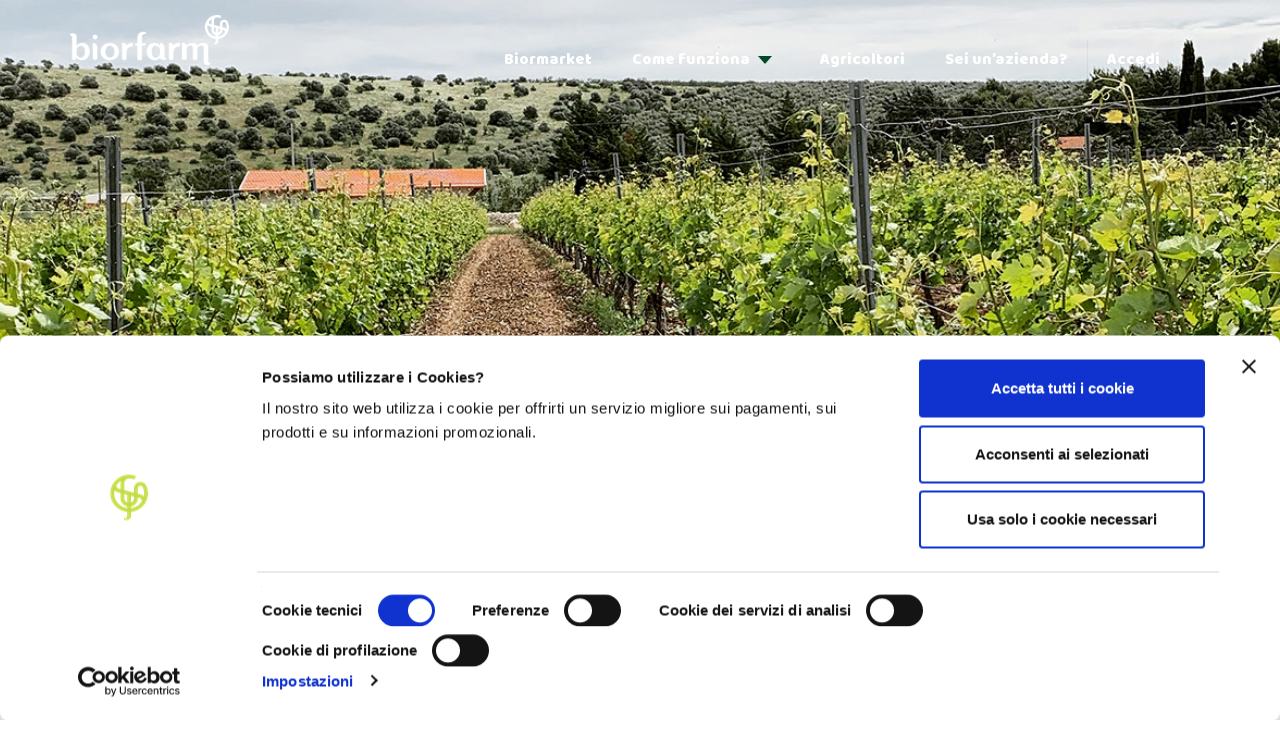

--- FILE ---
content_type: text/html; charset=UTF-8
request_url: https://www.biorfarm.com/agricoltore-biologico-bonizio/
body_size: 26883
content:
    <!DOCTYPE html>
    <html lang="it-IT" prefix="og: http://ogp.me/ns#">

    <head>
        <meta charset="UTF-8" />
        <style type="text/css">
            .container-loader{position:fixed;height:100vh;width:100vw;margin:0 auto!important;top:0;left:50%;z-index:999999;transform:translate(-50%,0%)}.container-loader .container-overlay{position:absolute;height:100%;width:100%;margin:0;top:0;left:0;background-color:rgba(0,0,0,.5);z-index:100}.container-loader .loader{z-index:100;position:absolute;top:50%;left:50%;display:block;border:10px solid #f3f3f3;border-radius:50%;border-top:10px solid #BED747;border-bottom:10px solid #f26e22;width:80px;height:80px;-webkit-animation:spin 2s linear infinite;animation:spin 2s linear infinite}@-webkit-keyframes spin{0%{-webkit-transform:translate(-50%,-50%) rotate(0deg)}100%{-webkit-transform:translate(-50%,-50%) rotate(360deg)}}@keyframes spin{0%{transform:translate(-50%,-50%) rotate(0deg)}100%{transform:translate(-50%,-50%) rotate(360deg)}}
        </style>
                                                                                                                                <meta name="viewport" content="width=device-width, initial-scale=1.0">
                                                                                                                                    <link rel="profile" href="http://gmpg.org/xfn/11" />
            <link rel="pingback" href="https://www.biorfarm.com/xmlrpc.php" />
            <link rel="preconnect" href="https://fonts.gstatic.com" crossorigin />
            <link rel="preconnect" href="https://res.cloudinary.com" crossorigin />
                <link rel="shortcut icon" href="https://res.cloudinary.com/biorfarm/image/upload/v1537289635/static/favicon.png" type="image/x-icon" />
                                    <title>Pierluigi Bonizio - Biorfarm</title>
<!-- Google Tag Manager -->
<script>(function(w,d,s,l,i){w[l]=w[l]||[];w[l].push({'gtm.start':
new Date().getTime(),event:'gtm.js'});var f=d.getElementsByTagName(s)[0],
j=d.createElement(s),dl=l!='dataLayer'?'&l='+l:'';j.async=true;j.src=
'https://www.googletagmanager.com/gtm.js?id='+i+dl;f.parentNode.insertBefore(j,f);
})(window,document,'script','dataLayer','GTM-N4K92Z2');</script>
<!-- End Google Tag Manager -->
<!-- This site is optimized with the Yoast SEO plugin v4.9 - https://yoast.com/wordpress/plugins/seo/ -->
<link rel="canonical" href="https://www.biorfarm.com/agricoltore-biologico-bonizio/" />
<meta property="og:locale" content="it_IT" />
<meta property="og:type" content="article" />
<meta property="og:title" content="Pierluigi Bonizio - Biorfarm" />
<meta property="og:description" content="Puglia" />
<meta property="og:url" content="https://www.biorfarm.com/agricoltore-biologico-bonizio/" />
<meta property="og:site_name" content="Biorfarm" />
<meta property="article:section" content="lista-agricoltori" />
<meta property="article:published_time" content="2022-10-19T16:51:16+01:00" />
<meta property="article:modified_time" content="2022-11-16T14:15:06+01:00" />
<meta property="og:updated_time" content="2022-11-16T14:15:06+01:00" />
<meta property="og:image" content="https://www.biorfarm.com/wp-content/uploads/2022/10/bonizio-profile-image.jpg" />
<meta property="og:image:width" content="800" />
<meta property="og:image:height" content="800" />
<meta name="twitter:card" content="summary" />
<meta name="twitter:description" content="
 Puglia
 " />
<meta name="twitter:title" content="Pierluigi Bonizio - Biorfarm" />
<meta name="twitter:image" content="https://www.biorfarm.com/wp-content/uploads/2022/10/bonizio-profile-image.jpg" />
<!-- / Yoast SEO plugin. -->

<link rel='dns-prefetch' href='//fonts.googleapis.com' />
<link rel='dns-prefetch' href='//maxcdn.bootstrapcdn.com' />
<link rel='dns-prefetch' href='//s.w.org' />
<link rel="alternate" type="application/rss+xml" title="Biorfarm &raquo; Feed" href="https://www.biorfarm.com/feed/" />
<link rel="alternate" type="application/rss+xml" title="Biorfarm &raquo; Feed dei commenti" href="https://www.biorfarm.com/comments/feed/" />
		<script type="text/javascript">
			window._wpemojiSettings = {"baseUrl":"https:\/\/s.w.org\/images\/core\/emoji\/2.2.1\/72x72\/","ext":".png","svgUrl":"https:\/\/s.w.org\/images\/core\/emoji\/2.2.1\/svg\/","svgExt":".svg","source":{"concatemoji":"https:\/\/www.biorfarm.com\/wp-includes\/js\/wp-emoji-release.min.js?ver=4.7.2"}};
			!function(a,b,c){function d(a){var b,c,d,e,f=String.fromCharCode;if(!k||!k.fillText)return!1;switch(k.clearRect(0,0,j.width,j.height),k.textBaseline="top",k.font="600 32px Arial",a){case"flag":return k.fillText(f(55356,56826,55356,56819),0,0),!(j.toDataURL().length<3e3)&&(k.clearRect(0,0,j.width,j.height),k.fillText(f(55356,57331,65039,8205,55356,57096),0,0),b=j.toDataURL(),k.clearRect(0,0,j.width,j.height),k.fillText(f(55356,57331,55356,57096),0,0),c=j.toDataURL(),b!==c);case"emoji4":return k.fillText(f(55357,56425,55356,57341,8205,55357,56507),0,0),d=j.toDataURL(),k.clearRect(0,0,j.width,j.height),k.fillText(f(55357,56425,55356,57341,55357,56507),0,0),e=j.toDataURL(),d!==e}return!1}function e(a){var c=b.createElement("script");c.src=a,c.defer=c.type="text/javascript",b.getElementsByTagName("head")[0].appendChild(c)}var f,g,h,i,j=b.createElement("canvas"),k=j.getContext&&j.getContext("2d");for(i=Array("flag","emoji4"),c.supports={everything:!0,everythingExceptFlag:!0},h=0;h<i.length;h++)c.supports[i[h]]=d(i[h]),c.supports.everything=c.supports.everything&&c.supports[i[h]],"flag"!==i[h]&&(c.supports.everythingExceptFlag=c.supports.everythingExceptFlag&&c.supports[i[h]]);c.supports.everythingExceptFlag=c.supports.everythingExceptFlag&&!c.supports.flag,c.DOMReady=!1,c.readyCallback=function(){c.DOMReady=!0},c.supports.everything||(g=function(){c.readyCallback()},b.addEventListener?(b.addEventListener("DOMContentLoaded",g,!1),a.addEventListener("load",g,!1)):(a.attachEvent("onload",g),b.attachEvent("onreadystatechange",function(){"complete"===b.readyState&&c.readyCallback()})),f=c.source||{},f.concatemoji?e(f.concatemoji):f.wpemoji&&f.twemoji&&(e(f.twemoji),e(f.wpemoji)))}(window,document,window._wpemojiSettings);
		</script>
		<style type="text/css">
img.wp-smiley,
img.emoji {
	display: inline !important;
	border: none !important;
	box-shadow: none !important;
	height: 1em !important;
	width: 1em !important;
	margin: 0 .07em !important;
	vertical-align: -0.1em !important;
	background: none !important;
	padding: 0 !important;
}
</style>
<link rel='stylesheet' id='simple_tooltips_style-css'  href='https://www.biorfarm.com/wp-content/plugins/simple-tooltips/zebra_tooltips.css?ver=4.7.2' type='text/css' media='all' />
<link rel='stylesheet' id='contact-form-7-css'  href='https://www.biorfarm.com/wp-content/plugins/contact-form-7/includes/css/styles.css?ver=4.6.1' type='text/css' media='all' />
<link rel='stylesheet' id='rs-plugin-settings-css'  href='https://www.biorfarm.com/wp-content/plugins/revslider/public/assets/css/settings.css?ver=5.4.1' type='text/css' media='all' />
<style id='rs-plugin-settings-inline-css' type='text/css'>
#rs-demo-id {}
</style>
<link rel='stylesheet' id='swatches-and-photos-css'  href='https://www.biorfarm.com/wp-content/plugins/woocommerce-variation-swatches-and-photos/assets/css/swatches-and-photos.css?ver=2.0.1' type='text/css' media='all' />
<link rel='stylesheet' id='biorfarm_style_lightbox-css'  href='https://www.biorfarm.com/wp-content/themes/constructo/css/lightbox.min.css?ver=4.7.2' type='text/css' media='all' />
<link rel='stylesheet' id='biorfarm_style-css'  href='https://www.biorfarm.com/wp-content/themes/constructo/css/biorfarm.min.css?ver=1.81' type='text/css' media='all' />
<link rel='stylesheet' id='custom-css'  href='https://www.biorfarm.com/wp-content/themes/constructo/css/responsive-biorfarm.min.css?ver=0.41' type='text/css' media='all' />
<link rel='stylesheet' id='introjs_style-css'  href='https://www.biorfarm.com/wp-content/themes/constructo/css/introjs.min.css?ver=4.7.2' type='text/css' media='all' />
<link rel='stylesheet' id='baloo_da_google_font-css'  href='https://fonts.googleapis.com/css?family=Baloo+Da&#038;ver=4.7.2' type='text/css' media='all' />
<link rel='stylesheet' id='open_sans_google_font-css'  href='https://fonts.googleapis.com/css?family=Open+Sans&#038;ver=4.7.2' type='text/css' media='all' />
<link rel='stylesheet' id='wp-weglot-css-css'  href='https://www.biorfarm.com/wp-content/plugins/weglot/resources/wp-weglot-css.css?ver=1.13.1' type='text/css' media='' />
<style id='wp-weglot-css-inline-css' type='text/css'>
.country-selector{
margin:20px 0 30px;
}

li#weglotwidget-2 {
    display: none;
}
</style>
<link rel='stylesheet' id='js_composer_front-css'  href='https://www.biorfarm.com/wp-content/plugins/js_composer/assets/css/js_composer.min.css?ver=5.0.1' type='text/css' media='all' />
<link rel='stylesheet' id='bsf-Defaults-css'  href='https://www.biorfarm.com/wp-content/uploads/smile_fonts/Defaults/Defaults.css?ver=4.7.2' type='text/css' media='all' />
<link rel='stylesheet' id='ultimate-style-min-css'  href='https://www.biorfarm.com/wp-content/plugins/Ultimate_VC_Addons/assets/min-css/ultimate.min.css?ver=3.16.9' type='text/css' media='all' />
<link rel='stylesheet' id='font-awesome-4-5-css'  href='https://maxcdn.bootstrapcdn.com/font-awesome/4.5.0/css/font-awesome.min.css?ver=4.7.2' type='text/css' media='all' />
<link rel='stylesheet' id='owl-css-css'  href='https://www.biorfarm.com/wp-content/themes/constructo/js/owl/assets/owl.carousel.min.css?ver=4.7.2' type='text/css' media='all' />
<link rel='stylesheet' id='transition-css'  href='https://www.biorfarm.com/wp-content/themes/constructo/css/transitions/transition-1.css?ver=4.7.2' type='text/css' media='all' />
<link rel='stylesheet' id='font_type_1-css'  href='https://fonts.googleapis.com/css?family=Baloo+Da%3A400italic%2C400%2C600%2C700%2C300&#038;subset=latin%2Clatin-ext&#038;ver=4.7.2' type='text/css' media='all' />
<link rel='stylesheet' id='font_type_2-css'  href='https://fonts.googleapis.com/css?family=Open+Sans%3A400italic%2C400%2C600%2C700%2C300&#038;subset=latin%2Clatin-ext&#038;ver=4.7.2' type='text/css' media='all' />
<link rel='stylesheet' id='font_type_navigation-css'  href='https://fonts.googleapis.com/css?family=Open+Sans%3A400italic%2C400%2C600%2C700%2C300&#038;subset=latin%2Clatin-ext&#038;ver=4.7.2' type='text/css' media='all' />
<link rel='stylesheet' id='theme_main_style-css'  href='https://www.biorfarm.com/wp-content/themes/constructo/style.css?ver=4.7.2' type='text/css' media='all' />
<link rel='stylesheet' id='anps_core-css'  href='https://www.biorfarm.com/wp-content/themes/constructo/css/core.min.css?ver=4.7.2' type='text/css' media='all' />
<link rel='stylesheet' id='theme_wordpress_style-css'  href='https://www.biorfarm.com/wp-content/themes/constructo/css/wordpress.min.css?ver=4.7.2' type='text/css' media='all' />
<style id='theme_wordpress_style-inline-css' type='text/css'>
body, ol.list > li > *, .product_meta span span { color: #727272; } @media (min-width: 992px) { .responsive .site-navigation li:hover .sub-menu { border-bottom: 1px solid #292929!important; } } a, .btn-link, .icon.style-2 .fa, .error-404 h2, .page-heading, .statement .style-3, .dropcaps.style-2:first-letter, .list li:before, ol.list, .post.style-2 header > span, .post.style-2 header .fa, .page-numbers span, .nav-links span, .team .socialize a, blockquote.style-2:before, .panel-group.style-2 .panel-title a:before, .contact-info .fa, blockquote.style-1:before, .comment-list .comment header h1, .faq .panel-title a.collapsed:before, .faq .panel-title a:after, .faq .panel-title a, .filter button.selected, .filter:before, .primary, .search-posts i, .counter .counter-number, #wp-calendar th, #wp-calendar caption, .testimonials blockquote p:before, .testimonials blockquote p:after, .price, .widget-price, .star-rating, .sidebar .widget_shopping_cart .quantity, .tab-pane .commentlist .meta strong, .woocommerce-tabs .commentlist .meta strong, .widget_recent_comments .recentcomments a { color: #292929; } .testimonials.white blockquote p:before, .testimonials.white blockquote p:after { color: #fff; } .site-footer, .site-footer strong, .site-footer h3, .site-footer h4, .site-footer h5, .site-footer .copyright-footer, .site-footer .searchform input[type="text"], .searchform button[type="submit"] { color: #ffffff; } .counter .wrapbox { border-color: #292929; } .nav .open > a:focus, body .tp-bullets.simplebullets.round .bullet.selected { border-color: #292929; } @media (max-width: 993px) { nav.site-navigation.open{ background-color: #31262c; } } @media (min-width: 993px) { .site-navigation > div > ul > li .sub-menu .sub-menu, .site-navigation > ul > li .sub-menu .sub-menu { border-bottom: 1px solid #292929; } } .carousel-indicators li.active, .ls-michell .ls-bottom-slidebuttons a.ls-nav-active { border-color: #292929 !important; } .icon .fa, .posts div a, .progress-bar, .nav-tabs > li.active:after, .vc_tta-style-anps_tabs .vc_tta-tabs-list > li.vc_active:after, .sidebar .menu li.current-menu-item .sub-menu a, .sidebar .menu li.current-menu-ancestor .sub-menu a, .pricing-table header, .table thead th, .mark, .post .post-meta button, blockquote.style-2:after, .panel-title a:before, .carousel-indicators li, .carousel-indicators .active, .ls-michell .ls-bottom-slidebuttons a, .site-search, .twitter .carousel-indicators li, .twitter .carousel-indicators li.active, #wp-calendar td a, .top-bar.style-2, body .tp-bullets.simplebullets.round .bullet, .onsale, .plus, .minus, .widget_price_filter .ui-slider .ui-slider-range, .woo-header-cart .cart-contents > span, .form-submit #submit, .testimonials blockquote header:before, div.woocommerce-tabs ul.tabs li.active:before , mark { background-color: #292929; } .testimonials.white blockquote header:before { background-color: #fff; } @media (max-width: 992px) { .navbar-toggle, .nav-wrap .fa-search { background-color: #292929; } } h1, h2, h3, h4, h5, h6, .nav-tabs > li > a, .nav-tabs > li.active > a, .vc_tta-tabs-list > li > a span, .statement, .page-heading a, .page-heading a:after, p strong, .dropcaps:first-letter, .page-numbers a, .nav-links a, .searchform, .searchform input[type="text"], .socialize a, .widget_rss .rss-date, .widget_rss cite, .panel-title, .panel-group.style-2 .panel-title a.collapsed:before, blockquote.style-1, .comment-list .comment header, .faq .panel-title a:before, .faq .panel-title a.collapsed, .filter button, .carousel .carousel-control, #wp-calendar #today, .woocommerce-result-count, input.qty, .product_meta, .woocommerce-review-link, .woocommerce-before-loop .woocommerce-ordering:after, .widget_price_filter .price_slider_amount .button, .widget_price_filter .price_label, .sidebar .product_list_widget li h4 a, .shop_table.table thead th, .shop_table.table tfoot, .product-single-header .variations label, .tab-pane .commentlist .meta, .woocommerce-tabs .commentlist .meta { color: #00492b; } .ls-michell .ls-nav-next, .ls-michell .ls-nav-prev { color:#fff; } @media (min-width: 993px) { .site-navigation .sub-menu li, .site-navigation > div > ul > li > a, .site-navigation > div > ul a .site-navigation > ul > li > a, .site-navigation > ul a { color: #00492b; } } .contact-form input[type="text"]:focus, .contact-form textarea:focus { border-color: #00492b !important; } .pricing-table header h2, .mark.style-2, .btn.dark, .twitter .carousel-indicators li, .added_to_cart { background-color: #00492b; } .price_slider_wrapper .ui-widget-content { background-color: #ececec; } @media (max-width: 992px) { .site-navigation, .site-navigation:after, .site-navigation:before { background-color: #31262c; } } body, .alert .close, .post header, #lang_sel_list a.lang_sel_sel, #lang_sel_list ul a, #lang_sel_list_list ul a:visited, .widget_icl_lang_sel_widget #lang_sel ul li ul li a, .widget_icl_lang_sel_widget #lang_sel a { font-family: Open Sans; } .site-logo { font-family: Arial, Helvetica, sans-serif; } h1, h2, h3, h4, h5, h6, .btn, .woocommerce-page .button, .page-heading, .team em, blockquote.style-1, .onsale, .added_to_cart, .price, .widget-price, .woocommerce-review-link, .product_meta, .tab-pane .commentlist .meta, .woocommerce-tabs .commentlist .meta, .wpcf7-submit, button.single_add_to_cart_button { font-family: Baloo Da; } .nav-tabs > li > a, .site-navigation > ul a, .vc_tta-tabs-list > li > a, .tp-arr-titleholder, .above-nav-bar.top-bar ul li { font-family: Open Sans; } .pricing-table header h2, .pricing-table header .price, .pricing-table header .currency, .table thead, h1.style-3, h2.style-3, h3.style-3, h4.style-3, h5.style-3, h6.style-3, .page-numbers a, .page-numbers span, .nav-links a, .nav-links span, .alert, .comment-list .comment header, .woocommerce-result-count, .product_list_widget li > a, .product_list_widget li p.total strong, .cart_list + .total, .shop_table.table tfoot, .product-single-header .variations label { font-family: Baloo Da; } .site-search #searchform-header input[type="text"] { font-family: Baloo Da; } /*Top Bar*/ .top-bar, .top-bar.style-2, header.site-header div.top-bar div.container ul li.widget-container ul li a, .top-bar .close, .top-bar .widget_icl_lang_sel_widget #lang_sel ul li ul li a, .top-bar .widget_icl_lang_sel_widget #lang_sel a, .site-navigation .above-nav-bar a, .above-nav-bar.top-bar { color: #c1c1c1; } header.site-header div.top-bar div.container ul li.widget-container ul li a:hover, div.site-wrapper div.transparent.top-bar a:hover, div.site-wrapper div.transparent.top-bar a:focus, .above-nav-bar.top-bar a:hover, .above-nav-bar.top-bar a:focus, .testimonials.carousel .white ~ .carousel-control:hover, .testimonials.carousel .white ~ .carousel-control:focus { color: #fff !important; } .top-bar, .top-bar.style-2, .transparent.top-bar.open > .container, .top-bar .widget_icl_lang_sel_widget #lang_sel ul li ul li a, .top-bar .widget_icl_lang_sel_widget #lang_sel a { background: #f9f9f9; } /* footer */ .site-footer { background: #31262c; } .site-footer .copyright-footer { background: #31262c; } /*testimonials*/ .testimonials blockquote p { border-bottom: 1px solid #292929; } .testimonials.white blockquote p { border-bottom: 1px solid #fff; } div.testimonials blockquote.item.active p, .testimonials blockquote cite { color: #292929; } div.testimonials.white blockquote.item.active p, div.testimonials.white blockquote.item.active cite a, div.testimonials.white blockquote.item.active cite, .wpb_content_element .widget .tagcloud a, div.testimonials.white blockquote.item p, div.testimonials.white blockquote.item cite, .testimonials.carousel .white ~ .carousel-control { color: #fff; } .a:hover, .site-header a:hover, .icon a:hover h2, .nav-tabs > li > a:hover, .top-bar a:hover, .page-heading a:hover, .menu a:hover, .menu .is-active a, .table tbody tr:hover td, .page-numbers a:hover, .nav-links a:hover, .widget-categories a:hover, .product-categories a:hover, .widget_archive a:hover, .widget_categories a:hover, .widget_recent_entries a:hover, .socialize a:hover, .faq .panel-title a.collapsed:hover, .carousel .carousel-control:hover, a:hover h1, a:hover h2, a:hover h3, a:hover h4, a:hover h5, .site-footer a:not(.btn):hover, .ls-michell .ls-nav-next:hover, .ls-michell .ls-nav-prev:hover, .site-navigation > ul > li.megamenu .sub-menu .container > li a:hover, body .tp-leftarrow.default:hover, body .tp-rightarrow.default:hover, .product_list_widget li h4 a:hover, .cart-contents:hover i, .nav-wrap .fa-search:hover, .home .nav-wrap .fa-search:hover, .home .nav-wrap.sticky .fa-search:hover, .icon.style-2 a:hover .fa, .team .socialize a:hover, .recentblog header a:hover h2, .site-navigation > ul a:hover, .site-navigation > div > ul > li.current_page_item > a, .site-navigation > ul > li.current_page_item > a, .home .site-navigation > ul > li.current-menu-item.current_page_item > a, .scrollup a:hover, .site-navigation.open .menu-item a:hover, .hovercolor, i.hovercolor, .post.style-2 header i.hovercolor.fa, article.post-sticky header:before, .wpb_content_element .widget a:hover, .star-rating, .responsive .site-navigation .sub-menu a:hover, .menu .current_page_item > a, .vc_tta-tab:hover > a > span, .page-numbers.current, .widget_layered_nav a:hover, .widget_layered_nav a:focus, .widget_layered_nav .chosen a, .widget_layered_nav_filters a:hover, .widget_layered_nav_filters a:focus, .widget_rating_filter .star-rating:hover, .widget_rating_filter .star-rating:focus { color: #fff; } .filter button.selected { color: #fff!important; } .scrollup a:hover { border-color: #fff; } .tagcloud a:hover, .twitter .carousel-indicators li:hover, .added_to_cart:hover, .icon a:hover .fa, .posts div a:hover, #wp-calendar td a:hover, .plus:hover, .minus:hover, .widget_price_filter .price_slider_amount .button:hover, .form-submit #submit:hover, .anps_download > a span.anps_download_icon, .onsale, .woo-header-cart .cart-contents > span, .site-footer .widget_price_filter .ui-slider .ui-slider-range { background-color: #fff; } body { font-size: 14px; } h1, .h1 { font-size: 35px; } h2, .h2 { font-size: 24px; } h3, .h3 { font-size: 21px; } h4, .h4 { font-size: 18px; } h5, .h5 { font-size: 16px; } .page-heading h1 { font-size: 24px; line-height: 34px; } .site-navigation ul > li.menu-item > a { color: #ffffff; font-size: 16px; } @media (min-width: 993px) { .home .nav-wrap.sticky .fa-search { color: #ffffff; } } @media (min-width: 993px) { .nav-wrap.sticky .site-navigation > ul > li.menu-item > a { color: #ffffff; } .home .site-header .above-nav-bar.top-bar, .home .site-header .above-nav-bar.top-bar a, .home .site-navigation > ul > li.menu-item > a, .home .nav-wrap .fa-search, body.home.boxed .nav-wrap .fa-search { color: ; } .home .site-navigation ul > li.menu-item > a:hover, .home .site-navigation ul > li.current_page_item > a, .home .nav-wrap .fa-search:hover, .home .site-navigation > ul > li.current-menu-item.current_page_item > a { color: ; } } .site-navigation ul > li.menu-item > a:hover, .site-navigation ul > li.current_page_item > a, .nav-wrap.sticky .site-navigation ul > li.menu-item > a:hover, .nav-wrap.sticky .site-navigation ul > li.current-menu-item > a { color: #fff; } .nav-wrap, header.site-header.sticky.style-1.bg-transparent div.nav-wrap.sticky { background: #fff; } .home .nav-wrap { background: ; } article.post-sticky header .stickymark i.nav_background_color { color: #fff; } .triangle-topleft.hovercolor { border-top: 60px solid #fff; } h1.single-blog, article.post h1.single-blog { font-size: 28px; } .home .site-header .above-nav-bar.top-bar, .home div.site-wrapper div.transparent.top-bar, .home div.site-wrapper div.transparent.top-bar #lang_sel a.lang_sel_sel { color: ; } .home div.site-wrapper div.transparent.top-bar a:hover, .home div.site-wrapper div.transparent.top-bar #lang_sel a.lang_sel_sel:hover { color: ; } .sidebar .menu li.current-menu-item .sub-menu a, .sidebar .menu li.current-menu-ancestor .sub-menu a { background: ; color: ; } aside.sidebar ul.menu ul.sub-menu > li > a:hover, aside.sidebar ul.menu li.current_page_item > a, aside.sidebar ul.menu ul.sub-menu > li.current_page_item > a { color: ; } @media (max-width: 992px) { .home div.site-wrapper div.transparent.top-bar, .home div.site-wrapper div.transparent.top-bar #lang_sel a.lang_sel_sel { color: #c1c1c1; } } .site-navigation .fa-search, .fa-search.desktop, body.vertical-menu header.site-header.vertical-menu .fa-search.desktop { display:none; } .responsive .site-navigation > ul > li:last-child:after { border-right: none!important; } .nav-wrap > .container > button.fa-search.mobile { display:none!important; } @media (min-width: 993px) { .responsive .site-navigation .sub-menu { background: #fff; } .responsive .site-navigation .sub-menu a { color: #000; } } .page-id-11 .vc_custom_1495186157843 { margin-bottom: 160px !important; } .slider-txt{ text-align:center !Important; } .variations .label{ display:none; } .page-heading { background-position: center 50%; } .widget-title { color: #7bb92c!important; font-weight: bold; margin-bottom:15px!important; } footer a, footer a:hover { color: #7bb92c!important; } #newsletter-subscription ._inline-style ._button-wrapper{margin-top:42px !important} .site-footer { margin-top:0px!important; } .woocommerce .site-wrapper { background-color:#f4f0e4; } .variations { background-image: url(https://www.biorfarm.com/wp-content/uploads/2017/03/sfondo_mappa.jpg); background-size: cover; background-repeat: no-repeat; } .product-single-header .product_title { text-align:center; margin-top:35px!important; } .swatch-wrapper, .swatch-wrapper a { width:100%!important; } .compreso { list-style: none; padding-left: 0px; } .compreso li img { margin:0; } .product-single-header .images > a { margin-top:15px; } /*.nav-wrap, header.site-header.sticky.style-1.bg-transparent div.nav-wrap.sticky {*/ /* background: rgba(255,255,255,0.9);*/ /*}*/ .nav-wrap.sticky .site-navigation > ul > li.menu-item > a, .nav-wrap.sticky .site-navigation > ul > li.menu-item > a:hover { color: #589715; } .bg-normal .site-navigation ul > li > a, .bg-normal .site-navigation ul > li > a:hover{ color: #589715; } .name_three_single { width: 100%!important; height: 58px; border: 2px solid grey!important; background: #f4f0e3; font-size: 30px; padding-left: 10px!important; text-transform: uppercase; } .pack { height: 100%; width: 100%; background: white; padding-top: 1px; } .inner-pack { margin: 20px; border: 1px solid #7bb92c; height: 100%; background:#fff; min-height: 328px; } .box_options { display: block; background: #7BB92C; margin-left: -15px; position: relative; margin-right: -15px; padding-top:100px; } .scegli_opzione { background: #fff; text-align: center; margin-left: -35px; margin-right: -35px; padding-top: 50px; } .scegli_opzione p { padding-bottom: 50px; } .heading-inside { width: 160px; margin: -36px auto 0 auto; background: white; padding-top: 1px; font-weight: bold; padding-left: 20px; padding-right: 20px; padding-bottom: 4px; } .heading-inside h2{ font-weight:700; } .pack-selected .heading-inside { background:#F7DF32!important; } .inner-pack span { font-size: 20px; color: #7bb92c; font-weight:bold; } .pack-selected { background:#F7DF32!important; } .variations_button button { width: 30%; background: transparent!important; font-size: 22px!important; } .variations_button { margin:40px 0px 40px; } .item_order { text-align: center; border: 1px solid #d3d3d3; } .order_name { padding: 10px 0px 10px 10px; border-left: 1px solid; border-right: 1px solid; border-bottom: 1px solid; font-size: 12px; border-color: #d3d3d3; display:inline-block; } .pack_selected { background:#F7DF32; } .reset_variations{ display:none!important; } .child-no-padding > div { padding:0px; } input[type="password"] { line-height: 50px!important; } .inner_box_product .heading_box h4{display:none;} body:not(.home) .guarda-tutti-alberi {display:none;} /* adozione senza frutta */ .box_options .packages-row {display: flex; flex-direction: column; align-items: stretch} /* adozione senza spedizione (experience progetto levissima) */ .postid-277714 .country-shipping-notice{display:none;} .postid-277714 .next-shipping{display:none;} .postid-277714 .scegli_opzione {padding-top:0 !important} .postid-277714 .scegli_opzione h1 {display:none} .postid-277714 .scegli_opzione p#prima_raccolta_info{display:none} .postid-277714 .scegli_opzione:after{border:none} @media screen and (min-width: 1024px) { .box_options .packages-row {flex-direction: row; justify-content:center; align-items:center} } /*pagina redeem: avviso NR*/ .page-template-redeem .nr-notice a:hover, .page-template-redeem .nr-notice a:focus {color:inherit;} /*buttons*/ input#place_order { background-color: #292929; } input#place_order:hover, input#place_order:focus { background-color: #d54900; } .btn, .wpcf7-submit, button.single_add_to_cart_button, p.form-row input.button, .woocommerce-page .button { -moz-user-select: none; background-image: none; border: 0; color: #fff; cursor: pointer; display: inline-block; font-weight: normal; line-height: 1.5; margin-bottom: 0; max-width: 100%; text-align: center; text-transform: uppercase; text-decoration:none; transition: background-color 0.2s ease 0s; text-overflow: ellipsis; vertical-align: middle; overflow: hidden; white-space: nowrap; } .btn.btn-sm, .wpcf7-submit { padding: 11px 17px; font-size: 14px; } .btn, .wpcf7-submit, button.single_add_to_cart_button, p.form-row input.button, .woocommerce-page .button { border-radius: 0; border-radius: 4px; background-color: #292929; color: #fff; } .btn:hover, .btn:active, .btn:focus, .wpcf7-submit:hover, .wpcf7-submit:active, .wpcf7-submit:focus, button.single_add_to_cart_button:hover, button.single_add_to_cart_button:active, button.single_add_to_cart_button:focus, p.form-row input.button:hover, p.form-row input.button:focus, .woocommerce-page .button:hover, .woocommerce-page .button:focus { background-color: #d54900; color: #fff; border:0; } .btn.style-1, .vc_btn.style-1 { border-radius: 4px; background-color: #292929; color: #fff!important; } .btn.style-1:hover, .btn.style-1:active, .btn.style-1:focus, .vc_btn.style-1:hover, .vc_btn.style-1:active, .vc_btn.style-1:focus { background-color: #d54900; color: #fff!important; } .btn.slider { border-radius: 4px; background-color: #292929; color: #fff; } .btn.slider:hover, .btn.slider:active, .btn.slider:focus { background-color: #d54900; color: #fff; } .btn.style-2, .vc_btn.style-2 { border-radius: 4px; border: 2px solid #292929; background-color: #292929; color: #fff!important; } .btn.style-2:hover, .btn.style-2:active, .btn.style-2:focus, .vc_btn.style-2:hover, .vc_btn.style-2:active, .vc_btn.style-2:focus { background-color: #d54900; color: #fff!important; border-color: #292929; border: 2px solid #292929; } .btn.style-3, .vc_btn.style-3 { border: 2px solid #000; border-radius: 4px; background-color: transparent; color: #000!important; } .btn.style-3:hover, .btn.style-3:active, .btn.style-3:focus, .vc_btn.style-3:hover, .vc_btn.style-3:active, .vc_btn.style-3:focus { border: 2px solid #000; background-color: #fafafa; color: #000!important; } .btn.style-4, .vc_btn.style-4 { padding-left: 0; background-color: transparent; color: #000!important; border: none; } .btn.style-4:hover, .btn.style-4:active, .btn.style-4:focus, .vc_btn.style-4:hover, .vc_btn.style-4:active, .vc_btn.style-4:focus { padding-left: 0; background: none; color: #d54900!important; border: none; border-color: transparent; outline: none; } .btn.style-5, .vc_btn.style-5 { background-color: #c3c3c3!important; color: #fff!important; border: none; } .btn.style-5:hover, .btn.style-5:active, .btn.style-5:focus, .vc_btn.style-5:hover, .vc_btn.style-5:active, .vc_btn.style-5:focus { background-color: #737373!important; color: #fff!important; }
</style>
<link rel='stylesheet' id='A2A_SHARE_SAVE-css'  href='https://www.biorfarm.com/wp-content/plugins/add-to-any/addtoany.min.css?ver=1.14' type='text/css' media='all' />
<script type='text/javascript' src='https://www.biorfarm.com/wp-includes/js/jquery/jquery.js?ver=1.12.4'></script>
<script type='text/javascript' src='https://www.biorfarm.com/wp-includes/js/jquery/jquery-migrate.min.js?ver=1.4.1'></script>
<script type='text/javascript' src='https://www.biorfarm.com/wp-content/plugins/add-to-any/addtoany.min.js?ver=1.0'></script>
<script type='text/javascript' src='https://www.biorfarm.com/wp-content/plugins/revslider/public/assets/js/jquery.themepunch.tools.min.js?ver=5.4.1'></script>
<script type='text/javascript' src='https://www.biorfarm.com/wp-content/plugins/revslider/public/assets/js/jquery.themepunch.revolution.min.js?ver=5.4.1'></script>
<script type='text/javascript'>
/* <![CDATA[ */
var wc_add_to_cart_params = {"ajax_url":"\/wp-admin\/admin-ajax.php","wc_ajax_url":"\/agricoltore-biologico-bonizio\/?wc-ajax=%%endpoint%%","i18n_view_cart":"Le tue adozioni","cart_url":"https:\/\/www.biorfarm.com\/carrello\/","is_cart":"","cart_redirect_after_add":"yes"};
/* ]]> */
</script>
<script type='text/javascript' src='//www.biorfarm.com/wp-content/plugins/woocommerce/assets/js/frontend/add-to-cart.min.js?ver=2.6.14'></script>
<script type='text/javascript' src='https://www.biorfarm.com/wp-content/plugins/duracelltomi-google-tag-manager/js/gtm4wp-contact-form-7-tracker.js?ver=1.7.2'></script>
<script type='text/javascript' src='https://www.biorfarm.com/wp-content/plugins/js_composer/assets/js/vendors/woocommerce-add-to-cart.js?ver=5.0.1'></script>
<script type='text/javascript'>
/* <![CDATA[ */
var biorfarm_script = {"php_class_directory":"https:\/\/www.biorfarm.com\/wp-content\/themes\/constructo","site_url":"https:\/\/www.biorfarm.com","gitf_coupon":"Inserire il codice coupon del regalo","gift_coupon_not_found":"Il coupon inserito non \u00e8 stato trovato","gift_coupon_already_used":"Il coupon inserito \u00e8 gi\u00e0 stato utilizzato","gift_coupon_not_valid":"Il coupon inserito non \u00e8 valido","gift_coupon_same_owner":"Non puoi riscattare il tuo stesso coupon","select_position":"Scegli la posizione del tuo albero prima di proseguire","select_name":"Scegli il nome del tuo albero prima di proseguire","not_valid_name":"Il nome pu\u00f2 contenere solo lettere, numeri e il simbolo &","select_adoption_plan":"Seleziona un piano di adozione prima di proseguire","select_country":"Seleziona il paese dove verranno spediti i frutti","type_your_name":"Inserisci il tuo nome","type_your_last_name":"Inserisci il tuo cognome","type_valid_email":"Inserisci un indirizzo email valido","type_your_phone":"Inserisci il tuo numero di telefono","type_valid_phone":"Inserisci un numero di telefono valido","type_your_address":"Inserisci il tuo indirizzo","type_your_postcode":"Inserisci il tuo codice postale","type_valid_postcode":"Inserisci un numero codice postale valido","type_your_city":"Inserisci la tua citt\u00e0","type_your_password":"Inserisci una password","type_your_password_length":"La password deve essere lunga almeno 6 caratteri","type_password_confirm":"Conferma la password","password_not_match":"Le due password non corrispondono"};
/* ]]> */
</script>
<script type='text/javascript' src='https://www.biorfarm.com/wp-content/themes/constructo/js/biorfarm.min.js?ver=1.17'></script>
<script type='text/javascript' src='https://www.biorfarm.com/wp-content/themes/constructo/js/lightbox.min.js?ver=1'></script>
<script type='text/javascript' src='https://www.biorfarm.com/wp-content/themes/constructo/js/jquery.validate.min.js?ver=1'></script>
<script type='text/javascript' src='https://www.biorfarm.com/wp-content/themes/constructo/js/intro.min.js?ver=1'></script>
<script type='text/javascript' src='https://www.biorfarm.com/wp-content/plugins/weglot/resources/wp-weglot-js.js?ver=1.13.1'></script>
<script type='text/javascript' src='https://www.biorfarm.com/wp-includes/js/jquery/ui/core.min.js?ver=1.11.4'></script>
<script type='text/javascript' src='https://www.biorfarm.com/wp-content/plugins/Ultimate_VC_Addons/assets/min-js/ultimate.min.js?ver=3.16.9'></script>
<link rel='https://api.w.org/' href='https://www.biorfarm.com/wp-json/' />
<link rel="EditURI" type="application/rsd+xml" title="RSD" href="https://www.biorfarm.com/xmlrpc.php?rsd" />
<link rel="wlwmanifest" type="application/wlwmanifest+xml" href="https://www.biorfarm.com/wp-includes/wlwmanifest.xml" /> 
<meta name="generator" content="WordPress 4.7.2" />
<meta name="generator" content="WooCommerce 2.6.14" />
<link rel='shortlink' href='https://www.biorfarm.com/?p=233286' />
<link rel="alternate" type="application/json+oembed" href="https://www.biorfarm.com/wp-json/oembed/1.0/embed?url=https%3A%2F%2Fwww.biorfarm.com%2Fagricoltore-biologico-bonizio%2F" />
<link rel="alternate" type="text/xml+oembed" href="https://www.biorfarm.com/wp-json/oembed/1.0/embed?url=https%3A%2F%2Fwww.biorfarm.com%2Fagricoltore-biologico-bonizio%2F&#038;format=xml" />

<script type="text/javascript">
var a2a_config=a2a_config||{};a2a_config.callbacks=a2a_config.callbacks||[];a2a_config.templates=a2a_config.templates||{};a2a_localize = {
	Share: "Condividi",
	Save: "Salva",
	Subscribe: "Abbonati",
	Email: "Email",
	Bookmark: "Segnalibro",
	ShowAll: "espandi",
	ShowLess: "comprimi",
	FindServices: "Trova servizi",
	FindAnyServiceToAddTo: "Trova subito un servizio da aggiungere",
	PoweredBy: "Fornito da",
	ShareViaEmail: "Share via email",
	SubscribeViaEmail: "Subscribe via email",
	BookmarkInYourBrowser: "Aggiungi ai segnalibri",
	BookmarkInstructions: "Press Ctrl+D or \u2318+D to bookmark this page",
	AddToYourFavorites: "Aggiungi ai favoriti",
	SendFromWebOrProgram: "Send from any email address or email program",
	EmailProgram: "Email program",
	More: "More&#8230;"
};

</script>
<script type="text/javascript" src="https://static.addtoany.com/menu/page.js" async="async"></script>
<script type='text/javascript'>
							SG_POPUPS_QUEUE = [];
							SG_POPUP_DATA = [];
							SG_APP_POPUP_URL = 'https://www.biorfarm.com/wp-content/plugins/popup-builder-gold';
							SG_POPUP_VERSION='3.31_3;';
							function sgAddEvent(element, eventName, fn) {
								if (element.addEventListener)
									element.addEventListener(eventName, fn, false);
								else if (element.attachEvent)
									element.attachEvent('on' + eventName, fn);
							}
						</script><script type="text/javascript">
		SG_POPUPS_QUEUE = []</script>
<!-- Google Tag Manager for WordPress by DuracellTomi - http://duracelltomi.com -->
<script data-cfasync="false" type="text/javascript">
	var gtm4wp_datalayer_name = "dataLayer";
	var dataLayer = dataLayer || [];
	dataLayer.push({"visitorEmail":""});
</script>
<!-- End Google Tag Manager for WordPress by DuracellTomi --><link rel="alternate" hreflang="it" href="https://www.biorfarm.com/agricoltore-biologico-bonizio/" />
<link rel="alternate" hreflang="en" href="https://www.biorfarm.com/en/agricoltore-biologico-bonizio/" />
		<style type="text/css">.recentcomments a{display:inline !important;padding:0 !important;margin:0 !important;}</style>
		<meta name="generator" content="Powered by Visual Composer - drag and drop page builder for WordPress."/>
<!--[if lte IE 9]><link rel="stylesheet" type="text/css" href="https://www.biorfarm.com/wp-content/plugins/js_composer/assets/css/vc_lte_ie9.min.css" media="screen"><![endif]--><meta name="generator" content="Powered by Slider Revolution 5.4.1 - responsive, Mobile-Friendly Slider Plugin for WordPress with comfortable drag and drop interface." />
		<style type="text/css" id="wp-custom-css">
			/*
Puoi aggiungere qui il tuo codice CSS.

Per maggiori informazioni consulta la documentazione (fai clic sull'icona superiore con il punto interrogativo).
*/

input[type="password"] {
line-height: 50px!important;
}


.woocommerce ::-webkit-input-placeholder { line-height: normal; 
padding-top:7px}
 
.woocommerce input[type="text"], .woocommerce input[type="email"],  input[type="password"]  {
padding: 0px 20px;
font-size:20px;
min-height:50px;
 /*line-height: normal!important;*/ 
}


/* Spinner */

.loading {
  position: fixed;
  z-index: 99999;
  overflow: show;
  margin: auto;
  top: 0;
  left: 0;
  bottom: 0;
  right: 0;
  /*width: 50px;
  height: 50px;*/
}

@media (max-width: 768px) {
	.loading.mobile {
    		max-height: 100px;
	}
}

/* Transparent Overlay */
.loading:before {
  content: '';
  display: block;
  position: fixed;
  top: 0;
  left: 0;
  width: 100%;
  height: 100%;
  background-color: rgba(255,255,255,0.9);
}
/* :not(:required) hides these rules from IE9 and below */
.loading:not(:required) {
  /* hide "loading..." text */
  font: 0/0 a;
  color: transparent;
  text-shadow: none;
  background-color: transparent;
  border: 0;
}
.loading:not(:required):after {
  content: '';
  display: block;
  font-size: 10px;
  width: 50px;
  height: 50px;
  margin-top: -0.5em;
  border: 15px solid rgba(33, 150, 243, 1.0);
  border-radius: 100%;
  border-bottom-color: transparent;
  -webkit-animation: spinner 1s linear 0s infinite;
  animation: spinner 1s linear 0s infinite;
}

li#weglotwidget-2 {
    display: none;
}


		</style>
	<style type="text/css" data-type="vc_custom-css">.tabs-agricoltori .vc_tta-panel.vc_active{
    min-height:250px;
}

/* product name too long - added min-height to product card heading */
.frutta-agricoltore .heading_box {
    min-height: 139px;
}
@media (min-width: 1024px) { 
    .frutta-agricoltore .heading_box {
        min-height: 102px;
    }
}</style><style type="text/css" data-type="vc_shortcodes-custom-css">.vc_custom_1490885931890{padding-top: 0px !important;background-position: center !important;background-repeat: no-repeat !important;background-size: cover !important;}.vc_custom_1666176992469{margin-top: 35px !important;margin-bottom: 35px !important;}.vc_custom_1666627003435{margin-bottom: 30px !important;}</style><noscript><style type="text/css"> .wpb_animate_when_almost_visible { opacity: 1; }</style></noscript>    </head>

    <body class="post-template-default single single-post postid-233286 single-format-standard  responsive cat-lista-agricoltori wpb-js-composer js-comp-ver-5.0.1 vc_responsive "><!-- Google Tag Manager (noscript) -->
<noscript><iframe src="https://www.googletagmanager.com/ns.html?id=GTM-N4K92Z2"
height="0" width="0" style="display:none;visibility:hidden"></iframe></noscript>
<!-- End Google Tag Manager (noscript) --><br style="display:none"

        >

        <div class="container-loader">
            <div class="container-overlay"></div>
            <div class="loader"></div>
        </div>
        <script type="text/javascript">
            function showLoadingSpinner(){
                jQuery('.container-loader').removeClass('hide');
                setTimeout(hideLoadingSpinner, 10000);
            }
            function hideLoadingSpinner(){
                jQuery('.container-loader').addClass('hide');
            }
            jQuery( document ).ready(function() {
                hideLoadingSpinner();
                jQuery('body').on('click','a:not([href^="javascript"]):not([href^="#"]):not([target="_blank"]):not(.remove)', function(e){
                    showLoadingSpinner();
                });
            });
        </script>

                            <div class="site-wrapper ">
                                                                                                

                        <div class="site-search">
                                                                                                                                <div class="container">
                                                                                                                    <form role="search" method="get" id="searchform-header" class="searchform-header" action="https://www.biorfarm.com">
                                                                                                                        <input name="s" type="text" placeholder=" type and press &#8216;enter&#8217; ">
                                                                                                                    </form>
                                                                                                                    <span class="close">&times;</span>
                                                                                                                </div>
                                                                                                                            </div>
            
                

                        
                                

                                    
                                        

                                            
                                                
                                                                                                            
                                                                                                                                                                                                            <header class="site-header sticky style-2 relative bg-normal has_sticky "  >

                                                                            <div class="nav-wrap">

                                                                                <div class="container">
                                                                                                                                                                                                <div class="logo-wrap table absolute"><a id="sticky-logo" href="https://www.biorfarm.com/"><img alt="BiorFarm" src="https://res.cloudinary.com/biorfarm/image/upload/c_scale,w_200/v1536053166/static/biorfarm-logo.png"></a></div>
                                                                                                                                                                                                                                                                    
                                                                                                                                                            <div class="site-logo retina">
                                                                                                                                                                                                                                                                                                    <a href="https://www.biorfarm.com/"><img style="width: auto; height: 60px" alt="Site logo" src="https://res.cloudinary.com/biorfarm/image/upload/c_scale,w_300/v1536053166/static/biorfarm-logo.png"></a>
                                                                                                                                                                                                                                                                                                </div>
                                                                                                                                                            <!-- Search icon next to menu -->
                                                                                                                                                            <button class="fa fa-search mobile"></button>
                                                                                                                                                            <!-- Used for mobile menu -->
                                                                                                                                                            <button class="navbar-toggle" type="button">
                                                                                                                                                                <span class="sr-only">Toggle navigation</span>
                                                                                                                                                                <span class="icon-bar"></span>
                                                                                                                                                                <span class="icon-bar"></span>
                                                                                                                                                                <span class="icon-bar"></span>
                                                                                                                                                            </button>
                                                                                                                                                            <div class='navbar-toggle-custom guarda-tutti-alberi'>ADOTTA</div>                                                                                                                                                                                                                                                                                                                <nav class="site-navigation site-navigation-primary">

                                                                                                                                                                                                                                                                                                                                                                                                                                                                                    
                                                                                                                                                                        <ul id="menu-new-menu" class=""><li class="menu-item menu-item-type-post_type menu-item-object-page"><a href="https://www.biorfarm.com/biormarket/">Biormarket</a></li>
<li class="item-green menu-item menu-item-type-custom menu-item-object-custom menu-item-has-children"><a href="#" class="dropdown-toggle" data-hover="dropdown">Come funziona</a>
<ul class="sub-menu">
	<li class="border-bottom menu-item menu-item-type-post_type menu-item-object-page"><a href="https://www.biorfarm.com/come-funziona/">Adozioni</a></li>
	<li class="menu-item menu-item-type-post_type menu-item-object-page"><a href="https://www.biorfarm.com/regalo/">Regalo</a></li>
</ul>
</li>
<li class="menu-item menu-item-type-post_type menu-item-object-page"><a href="https://www.biorfarm.com/i-nostri-agricoltori/">Agricoltori</a></li>
<li class="menu-item menu-item-type-custom menu-item-object-custom"><a target="_blank" href="https://business.biorfarm.com/">Sei un&#8217;azienda?</a></li>
<li class="menu-item menu-item-type-post_type menu-item-object-page"><a href="https://www.biorfarm.com/accedi/">Accedi</a></li>
</ul>                                                                                                                                                                            <button class="fa fa-search desktop"></button>
                                                                                                                                                    </nav>
                                                                                                                                                    
                                                                                                                                                                                                                                                </div>
                                                                            </div>
                                                                            <div class="sticky-holder"></div>

                                                                            
                                                                        </header>
                                                                        

                                                                                
                                                                                                                                                                                                                                                                                                                                                                            <section class="blog-single">
    <div class="container">
        <div class="row">
                <div class="col-md-12">
<script>
    jQuery(document).ready(function () {
        jQuery(".addtoany_share_save_container").appendTo(".icone-social-agricoltori");
    });
</script>


   
   <style>
article.post h1.single-blog {
    font-size: 28px;
    margin-top: 50px;
}
</style>
                <article class="style-2 post-233286 post type-post status-publish format-standard has-post-thumbnail hentry category-lista-agricoltori">
                <header class="text-center">
                    <img width="800" height="800" src="https://www.biorfarm.com/wp-content/uploads/2022/10/bonizio-profile-image.jpg" class="attachment-blog-full size-blog-full wp-post-image" alt="" srcset="https://www.biorfarm.com/wp-content/uploads/2022/10/bonizio-profile-image.jpg 800w, https://www.biorfarm.com/wp-content/uploads/2022/10/bonizio-profile-image-150x150.jpg 150w, https://www.biorfarm.com/wp-content/uploads/2022/10/bonizio-profile-image-300x300.jpg 300w, https://www.biorfarm.com/wp-content/uploads/2022/10/bonizio-profile-image-768x768.jpg 768w, https://www.biorfarm.com/wp-content/uploads/2022/10/bonizio-profile-image-360x360.jpg 360w, https://www.biorfarm.com/wp-content/uploads/2022/10/bonizio-profile-image-180x180.jpg 180w, https://www.biorfarm.com/wp-content/uploads/2022/10/bonizio-profile-image-600x600.jpg 600w, https://www.biorfarm.com/wp-content/uploads/2022/10/bonizio-profile-image-80x80.jpg 80w" sizes="(max-width: 800px) 100vw, 800px" />                        <h1 class="single-blog">Pierluigi Bonizio</h1>
                        <div class="social-blog-biorfarm">
                            <div id="a2a_share_save_widget-2" class="widget widget_a2a_share_save_widget"><div class="a2a_kit a2a_kit_size_32 addtoany_list"><a class="a2a_button_facebook" href="https://www.addtoany.com/add_to/facebook?linkurl=https%3A%2F%2Fwww.biorfarm.com%2Fagricoltore-biologico-bonizio%2F&amp;linkname=Pierluigi%20Bonizio%20-%20Biorfarm" title="Facebook" rel="nofollow noopener" target="_blank"></a><a class="a2a_button_twitter" href="https://www.addtoany.com/add_to/twitter?linkurl=https%3A%2F%2Fwww.biorfarm.com%2Fagricoltore-biologico-bonizio%2F&amp;linkname=Pierluigi%20Bonizio%20-%20Biorfarm" title="Twitter" rel="nofollow noopener" target="_blank"></a></div></div>                        </div>
                        <div class='post-meta'>
                            <ul>
                                                                                                                    </li>
                                                                                                                                                        <li class="post-meta-date"><i class='fa fa-calendar'></i>
                                                            19 ottobre 2022                                                        </li>
                                                                                    </ul>
                        </div>
                </header>
                <div class='post-content'>
                    <div data-vc-full-width="true" data-vc-full-width-init="false" data-vc-stretch-content="true" class="vc_row wpb_row vc_row-fluid vc_custom_1490885931890 vc_row-has-fill vc_row-no-padding"><div class="wpb_column vc_column_container vc_col-sm-12"><div class="vc_column-inner "><div class="wpb_wrapper">
<div id="rev_slider_172_1_wrapper" class="rev_slider_wrapper fullwidthbanner-container" data-source="gallery" style="margin:0px auto;background:transparent;padding:0px;margin-top:0px;margin-bottom:0px;">
<!-- START REVOLUTION SLIDER 5.4.1 fullwidth mode -->
	<div id="rev_slider_172_1" class="rev_slider fullwidthabanner" style="display:none;" data-version="5.4.1">
<ul>	<!-- SLIDE  -->
	<li data-index="rs-577" data-transition="fade" data-slotamount="default" data-hideafterloop="0" data-hideslideonmobile="off"  data-easein="default" data-easeout="default" data-masterspeed="300"  data-thumb=""  data-rotate="0"  data-saveperformance="off"  data-title="Slide" data-param1="" data-param2="" data-param3="" data-param4="" data-param5="" data-param6="" data-param7="" data-param8="" data-param9="" data-param10="" data-description="">
		<!-- MAIN IMAGE -->
		<img src="https://www.biorfarm.com/wp-content/plugins/revslider/admin/assets/images/dummy.png"  alt=""  width="1920" height="1080" data-lazyload="https://res.cloudinary.com/biorfarm/image/upload/v1666176316/farmers/bonizio/slide_1.jpg" data-bgposition="70% 65%" data-bgfit="cover" data-bgrepeat="no-repeat" data-bgparallax="off" class="rev-slidebg" data-no-retina>
		<!-- LAYERS -->
	</li>
	<!-- SLIDE  -->
	<li data-index="rs-578" data-transition="fade" data-slotamount="default" data-hideafterloop="0" data-hideslideonmobile="off"  data-easein="default" data-easeout="default" data-masterspeed="300"  data-thumb=""  data-rotate="0"  data-saveperformance="off"  data-title="Slide" data-param1="" data-param2="" data-param3="" data-param4="" data-param5="" data-param6="" data-param7="" data-param8="" data-param9="" data-param10="" data-description="">
		<!-- MAIN IMAGE -->
		<img src="https://www.biorfarm.com/wp-content/plugins/revslider/admin/assets/images/dummy.png"  alt=""  width="1920" height="1080" data-lazyload="https://res.cloudinary.com/biorfarm/image/upload/v1666176315/farmers/bonizio/slide_2.jpg" data-bgposition="50% 65%" data-bgfit="cover" data-bgrepeat="no-repeat" data-bgparallax="off" class="rev-slidebg" data-no-retina>
		<!-- LAYERS -->
	</li>
	<!-- SLIDE  -->
	<li data-index="rs-579" data-transition="fade" data-slotamount="default" data-hideafterloop="0" data-hideslideonmobile="off"  data-easein="default" data-easeout="default" data-masterspeed="300"  data-thumb=""  data-rotate="0"  data-saveperformance="off"  data-title="Slide" data-param1="" data-param2="" data-param3="" data-param4="" data-param5="" data-param6="" data-param7="" data-param8="" data-param9="" data-param10="" data-description="">
		<!-- MAIN IMAGE -->
		<img src="https://www.biorfarm.com/wp-content/plugins/revslider/admin/assets/images/dummy.png"  alt=""  width="1920" height="1080" data-lazyload="https://res.cloudinary.com/biorfarm/image/upload/v1666176315/farmers/bonizio/slide_3.jpg" data-bgposition="50% 65%" data-bgfit="cover" data-bgrepeat="no-repeat" data-bgparallax="off" class="rev-slidebg" data-no-retina>
		<!-- LAYERS -->
	</li>
	<!-- SLIDE  -->
	<li data-index="rs-580" data-transition="fade" data-slotamount="default" data-hideafterloop="0" data-hideslideonmobile="off"  data-easein="default" data-easeout="default" data-masterspeed="300"  data-thumb=""  data-rotate="0"  data-saveperformance="off"  data-title="Slide" data-param1="" data-param2="" data-param3="" data-param4="" data-param5="" data-param6="" data-param7="" data-param8="" data-param9="" data-param10="" data-description="">
		<!-- MAIN IMAGE -->
		<img src="https://www.biorfarm.com/wp-content/plugins/revslider/admin/assets/images/dummy.png"  alt=""  width="1920" height="1080" data-lazyload="https://res.cloudinary.com/biorfarm/image/upload/v1666176316/farmers/bonizio/slide_4.jpg" data-bgposition="50% 65%" data-bgfit="cover" data-bgrepeat="no-repeat" data-bgparallax="off" class="rev-slidebg" data-no-retina>
		<!-- LAYERS -->
	</li>
</ul>
<script>var htmlDiv = document.getElementById("rs-plugin-settings-inline-css"); var htmlDivCss="";
						if(htmlDiv) {
							htmlDiv.innerHTML = htmlDiv.innerHTML + htmlDivCss;
						}else{
							var htmlDiv = document.createElement("div");
							htmlDiv.innerHTML = "<style>" + htmlDivCss + "</style>";
							document.getElementsByTagName("head")[0].appendChild(htmlDiv.childNodes[0]);
						}
					</script>
<div class="tp-bannertimer tp-bottom" style="visibility: hidden !important;"></div>	</div>
<script>var htmlDiv = document.getElementById("rs-plugin-settings-inline-css"); var htmlDivCss="";
				if(htmlDiv) {
					htmlDiv.innerHTML = htmlDiv.innerHTML + htmlDivCss;
				}else{
					var htmlDiv = document.createElement("div");
					htmlDiv.innerHTML = "<style>" + htmlDivCss + "</style>";
					document.getElementsByTagName("head")[0].appendChild(htmlDiv.childNodes[0]);
				}
			</script>
		<script type="text/javascript">
						/******************************************
				-	PREPARE PLACEHOLDER FOR SLIDER	-
			******************************************/

			var setREVStartSize=function(){
				try{var e=new Object,i=jQuery(window).width(),t=9999,r=0,n=0,l=0,f=0,s=0,h=0;
					e.c = jQuery('#rev_slider_172_1');
					e.responsiveLevels = [1240,1024,778,480];
					e.gridwidth = [1400,1024,778,480];
					e.gridheight = [488,768,480,535];
							
					e.sliderLayout = "fullwidth";
					if(e.responsiveLevels&&(jQuery.each(e.responsiveLevels,function(e,f){f>i&&(t=r=f,l=e),i>f&&f>r&&(r=f,n=e)}),t>r&&(l=n)),f=e.gridheight[l]||e.gridheight[0]||e.gridheight,s=e.gridwidth[l]||e.gridwidth[0]||e.gridwidth,h=i/s,h=h>1?1:h,f=Math.round(h*f),"fullscreen"==e.sliderLayout){var u=(e.c.width(),jQuery(window).height());if(void 0!=e.fullScreenOffsetContainer){var c=e.fullScreenOffsetContainer.split(",");if (c) jQuery.each(c,function(e,i){u=jQuery(i).length>0?u-jQuery(i).outerHeight(!0):u}),e.fullScreenOffset.split("%").length>1&&void 0!=e.fullScreenOffset&&e.fullScreenOffset.length>0?u-=jQuery(window).height()*parseInt(e.fullScreenOffset,0)/100:void 0!=e.fullScreenOffset&&e.fullScreenOffset.length>0&&(u-=parseInt(e.fullScreenOffset,0))}f=u}else void 0!=e.minHeight&&f<e.minHeight&&(f=e.minHeight);e.c.closest(".rev_slider_wrapper").css({height:f})
					
				}catch(d){console.log("Failure at Presize of Slider:"+d)}
			};
			
			setREVStartSize();
			
						var tpj=jQuery;
			
			var revapi172;
			tpj(document).ready(function() {
				if(tpj("#rev_slider_172_1").revolution == undefined){
					revslider_showDoubleJqueryError("#rev_slider_172_1");
				}else{
					revapi172 = tpj("#rev_slider_172_1").show().revolution({
						sliderType:"standard",
jsFileLocation:"//www.biorfarm.com/wp-content/plugins/revslider/public/assets/js/",
						sliderLayout:"fullwidth",
						dottedOverlay:"none",
						delay:5000,
						navigation: {
							keyboardNavigation:"off",
							keyboard_direction: "horizontal",
							mouseScrollNavigation:"off",
 							mouseScrollReverse:"default",
							onHoverStop:"on",
							touch:{
								touchenabled:"on",
								touchOnDesktop:"off",
								swipe_threshold: 75,
								swipe_min_touches: 50,
								swipe_direction: "horizontal",
								drag_block_vertical: false
							}
							,
							bullets: {
								enable:true,
								hide_onmobile:true,
								hide_under:600,
								style:"hermes",
								hide_onleave:true,
								hide_delay:200,
								hide_delay_mobile:1200,
								direction:"horizontal",
								h_align:"center",
								v_align:"bottom",
								h_offset:0,
								v_offset:30,
								space:6,
								tmp:''
							}
						},
						responsiveLevels:[1240,1024,778,480],
						visibilityLevels:[1240,1024,778,480],
						gridwidth:[1400,1024,778,480],
						gridheight:[488,768,480,535],
						lazyType:"smart",
						parallax: {
							type:"mouse",
							origo:"slidercenter",
							speed:2000,
							levels:[2,3,4,5,6,7,12,16,10,50,47,48,49,50,51,55],
						},
						shadow:0,
						spinner:"off",
						stopLoop:"off",
						stopAfterLoops:-1,
						stopAtSlide:-1,
						shuffle:"off",
						autoHeight:"off",
						disableProgressBar:"on",
						hideThumbsOnMobile:"on",
						hideSliderAtLimit:0,
						hideCaptionAtLimit:0,
						hideAllCaptionAtLilmit:0,
						debugMode:false,
						fallbacks: {
							simplifyAll:"off",
							nextSlideOnWindowFocus:"off",
							disableFocusListener:false,
						}
					});
				}
			});	/*ready*/
		</script>
		<script>
					var htmlDivCss = unescape(".hermes.tp-bullets%20%7B%0A%7D%0A%0A.hermes%20.tp-bullet%20%7B%0A%20%20%20%20overflow%3Ahidden%3B%0A%20%20%20%20border-radius%3A50%25%3B%0A%20%20%20%20width%3A16px%3B%0A%20%20%20%20height%3A16px%3B%0A%20%20%20%20background-color%3A%20rgba%280%2C%200%2C%200%2C%200%29%3B%0A%20%20%20%20box-shadow%3A%20inset%200%200%200%202px%20rgb%28255%2C%20255%2C%20255%29%3B%0A%20%20%20%20-webkit-transition%3A%20background%200.3s%20ease%3B%0A%20%20%20%20transition%3A%20background%200.3s%20ease%3B%0A%20%20%20%20position%3Aabsolute%3B%0A%7D%0A%0A.hermes%20.tp-bullet%3Ahover%20%7B%0A%09%20%20background-color%3A%20rgba%280%2C0%2C0%2C0.21%29%3B%0A%7D%0A.hermes%20.tp-bullet%3Aafter%20%7B%0A%20%20content%3A%20%27%20%27%3B%0A%20%20position%3A%20absolute%3B%0A%20%20bottom%3A%200%3B%0A%20%20height%3A%200%3B%0A%20%20left%3A%200%3B%0A%20%20width%3A%20100%25%3B%0A%20%20background-color%3A%20rgb%28255%2C%20255%2C%20255%29%3B%0A%20%20box-shadow%3A%200%200%201px%20rgb%28255%2C%20255%2C%20255%29%3B%0A%20%20-webkit-transition%3A%20height%200.3s%20ease%3B%0A%20%20transition%3A%20height%200.3s%20ease%3B%0A%7D%0A.hermes%20.tp-bullet.selected%3Aafter%20%7B%0A%20%20height%3A100%25%3B%0A%7D%0A%0A");
					var htmlDiv = document.getElementById('rs-plugin-settings-inline-css');
					if(htmlDiv) {
						htmlDiv.innerHTML = htmlDiv.innerHTML + htmlDivCss;
					}
					else{
						var htmlDiv = document.createElement('div');
						htmlDiv.innerHTML = '<style>' + htmlDivCss + '</style>';
						document.getElementsByTagName('head')[0].appendChild(htmlDiv.childNodes[0]);
					}
				  </script>
				</div><!-- END REVOLUTION SLIDER --></div></div></div></div><div class="vc_row-full-width vc_clearfix"></div><div data-vc-full-width="true" data-vc-full-width-init="false" class="vc_row wpb_row vc_row-fluid singola-pagina-agricoltore"><div class="colonna-profilo-agricoltore wpb_column vc_column_container vc_col-sm-4"><div class="vc_column-inner "><div class="wpb_wrapper">
	<div class="wpb_single_image wpb_content_element vc_align_center   profilo-agricoltore">
		
		<figure class="wpb_wrapper vc_figure">
			<div class="vc_single_image-wrapper   vc_box_border_grey"><img class="vc_single_image-img" width="200" height="200"  src="https://res.cloudinary.com/biorfarm/image/upload/v1666176316/farmers/bonizio/bonizio-profile-image.jpg" /></div>
		</figure>
	</div>

	<div class="wpb_text_column wpb_content_element  vc_custom_1666176992469">
		<div class="wpb_wrapper">
			<h2 class="titolo-agricoltore" style="text-align: center;"><span style="color: #ffffff;">Pierluigi Bonizio</span><br />
<img class="alignnone size-full wp-image-1799" src="https://www.biorfarm.com/wp-content/uploads/2017/03/03_mappa.png" alt="" width="50" height="45" />Montegrosso (BAT)</h2>

		</div>
	</div>

	<div class="wpb_text_column wpb_content_element  icone-social-agricoltori">
		<div class="wpb_wrapper">
			
		</div>
	</div>

	<div class="wpb_text_column wpb_content_element  link-certificazione-biologica">
		<div class="wpb_wrapper">
			<p style="text-align: center;"><a href="https://res.cloudinary.com/biorfarm/image/upload/v1666176872/farmers/bonizio/bonizio-certificazione-bio.pdf" target="_blank"><i class="fa fa-download"></i>Certificazione Biologica</a></p>

		</div>
	</div>
</div></div></div><div class="wpb_column vc_column_container vc_col-sm-8"><div class="vc_column-inner "><div class="wpb_wrapper"><div class="vc_tta-container" data-vc-action="collapse"><div class="vc_general vc_tta vc_tta-tabs vc_tta-color-grey vc_tta-style-flat vc_tta-shape-square vc_tta-spacing-10 tabs-agricoltori vc_tta-tabs-position-top vc_tta-controls-align-center tabs-agricoltori"><div class="vc_tta-tabs-container"><ul class="vc_tta-tabs-list"><li class="vc_tta-tab vc_active" data-vc-tab><a href="#1490554964956-16d78f21-ed959bd2-1a6b8d93-13a6dbb5-dbfc04ee-33a1149c-37030499-808b" data-vc-tabs data-vc-container=".vc_tta"><span class="vc_tta-title-text">Storia</span></a></li><li class="vc_tta-tab" data-vc-tab><a href="#1490554965032-a72d3529-2d339bd2-1a6b8d93-13a6dbb5-dbfc04ee-33a1149c-37030499-808b" data-vc-tabs data-vc-container=".vc_tta"><span class="vc_tta-title-text">La Scelta</span></a></li><li class="vc_tta-tab" data-vc-tab><a href="#1490554999870-69bdf938-47939bd2-1a6b8d93-13a6dbb5-dbfc04ee-33a1149c-37030499-808b" data-vc-tabs data-vc-container=".vc_tta"><span class="vc_tta-title-text">Gli Alberi</span></a></li><li class="vc_tta-tab" data-vc-tab><a href="#1490554989613-641f705f-5fb89bd2-1a6b8d93-13a6dbb5-dbfc04ee-33a1149c-37030499-808b" data-vc-tabs data-vc-container=".vc_tta"><span class="vc_tta-title-text">Mappa</span></a></li><li class="vc_tta-tab" data-vc-tab><a href="#1490885738819-2e263963-f5398d93-13a6dbb5-dbfc04ee-33a1149c-37030499-808b" data-vc-tabs data-vc-container=".vc_tta"><span class="vc_tta-title-text">Scrivi</span></a></li></ul></div><div class="vc_tta-panels-container"><div class="vc_tta-panels"><div class="vc_tta-panel vc_active" id="1490554964956-16d78f21-ed959bd2-1a6b8d93-13a6dbb5-dbfc04ee-33a1149c-37030499-808b" data-vc-content=".vc_tta-panel-body"><div class="vc_tta-panel-heading"><h4 class="vc_tta-panel-title"><a href="#1490554964956-16d78f21-ed959bd2-1a6b8d93-13a6dbb5-dbfc04ee-33a1149c-37030499-808b" data-vc-accordion data-vc-container=".vc_tta-container"><span class="vc_tta-title-text">Storia</span></a></h4></div><div class="vc_tta-panel-body">
	<div class="wpb_text_column wpb_content_element ">
		<div class="wpb_wrapper">
			<h2><strong>Azienda Agricola Bio Bonizio</strong></h2>
<p>L’Azienda Agricola Bio Bonizio ha una lunga tradizione familiare che inizia circa 40-50 anni fa con il nonno di <strong>Pierluigi</strong>: prima l’attività era a conduzione familiare, poi ha subito un’evoluzione più professionale a partire dal 2012 con la conversione al bio, fino ad arrivare al 2020, anno in cui nasce la società vera e propria con il nome di Bio Bonizio. L’azienda è la prima e unica biologica del territorio di Montegrosso, un <strong>borgo del 1500</strong> situato a 350 metri sopra il livello del mare, un luogo ricco di storia e tradizione che sorge a due passi dal Parco Nazionale dell’Alta Murgia…un vero e proprio <strong>paradiso di biodiversità</strong>!</p>

		</div>
	</div>
</div></div><div class="vc_tta-panel" id="1490554965032-a72d3529-2d339bd2-1a6b8d93-13a6dbb5-dbfc04ee-33a1149c-37030499-808b" data-vc-content=".vc_tta-panel-body"><div class="vc_tta-panel-heading"><h4 class="vc_tta-panel-title"><a href="#1490554965032-a72d3529-2d339bd2-1a6b8d93-13a6dbb5-dbfc04ee-33a1149c-37030499-808b" data-vc-accordion data-vc-container=".vc_tta-container"><span class="vc_tta-title-text">La Scelta</span></a></h4></div><div class="vc_tta-panel-body">
	<div class="wpb_text_column wpb_content_element ">
		<div class="wpb_wrapper">
			<h2><strong>PERCHÉ LI ABBIAMO SCELTI</strong></h2>
<p>L’Azienda Agricola Bio Bonizio è un posto magico, immerso nella natura incontaminata, dove si respira la tradizione di generazioni di agricoltori! L’Azienda ha molto a cuore il <strong>rapporto diretto con le persone</strong> che acquistano i loro prodotti, e anche per questo Pierluigi ha dedicato parte dell’attività all’accoglienza e al <strong>turismo esperienziale</strong>: oltre ad un bellissimo b&amp;b l’azienda ospita infatti una Country House immersa nel cuore dei vigneti, dove chi alloggia ha la possibilità di vivere una bellissima avventura tra passeggiate a cavallo, bici o trekking, oltre che la visita nei campi, in cantina con <strong>degustazione dei vini</strong> e l’esperienza di <strong>pigiatura a piedi nudi</strong> e <strong>raccolta dell’uva</strong>.</p>

		</div>
	</div>
</div></div><div class="vc_tta-panel" id="1490554999870-69bdf938-47939bd2-1a6b8d93-13a6dbb5-dbfc04ee-33a1149c-37030499-808b" data-vc-content=".vc_tta-panel-body"><div class="vc_tta-panel-heading"><h4 class="vc_tta-panel-title"><a href="#1490554999870-69bdf938-47939bd2-1a6b8d93-13a6dbb5-dbfc04ee-33a1149c-37030499-808b" data-vc-accordion data-vc-container=".vc_tta-container"><span class="vc_tta-title-text">Gli Alberi</span></a></h4></div><div class="vc_tta-panel-body">
	<div class="wpb_text_column wpb_content_element  vc_custom_1666627003435">
		<div class="wpb_wrapper">
			<h2><strong>LE LORO COLTIVAZIONI</strong></h2>
<p>L’azienda conta <strong>12 ettari</strong> e <strong>mezzo</strong> di murgia (pascolo), <strong>9 ettari </strong>di <strong>vigneto</strong> e <strong>5</strong> <strong>ettari</strong> di <strong>oliveto</strong>. Nei terreni dell’azienda sono inoltre presenti <strong>35 arnie</strong>.</p>

		</div>
	</div>
<div class="vc_row wpb_row vc_inner vc_row-fluid"><div class="wpb_column vc_column_container vc_col-sm-6"><div class="vc_column-inner "><div class="wpb_wrapper">
	<div class="wpb_raw_code wpb_content_element wpb_raw_html frutta-agricoltore">
		<div class="wpb_wrapper">
			<div class="inner_box_product">
                                        <div class="heading_box">
                                            <h2 class="prod_heading">Filare Nero di Troia - Vino Piovanello IGP BIO</h2>
                                            <h4 style="color:#fff;">A partire da € 101,90 </h4>
                                        </div>
                                        <div class="col-lg-5 img_prod">
                                            <img src="https://res.cloudinary.com/biorfarm/image/upload/v1666176669/fruits/filare-nero-di-troia-vino-piovanello-igp-bio-biorfarm-frutta.jpg">
                                        </div>
                                        <div class="col-lg-7">
                                            <strong>L'ADOZIONE COMPRENDE:</strong>
                                            <ul class="compreso">
                                                <li><img class="alignnone size-full wp-image-673" src="https://www.biorfarm.com/wp-content/uploads/2017/03/01_certificato_adozione.png" alt="" width="39" height="34"><span>Certificato di Adozione / Regalo</span></li>
                                                <li><img class="alignnone size-full wp-image-674" src="https://www.biorfarm.com/wp-content/uploads/2017/03/02_monitoraggio_attivita.png" alt="" width="39" height="34"><span>Monitoraggio attività agricoltore</span></li>
                                                <li><img class="alignnone size-full wp-image-675" src="https://www.biorfarm.com/wp-content/uploads/2017/03/03_frutta_domicilio.png" alt="" width="39" height="34"><span>Vino biologico a domicilio</span></li>
                                                <li><img class="alignnone size-full wp-image-676" src="https://www.biorfarm.com/wp-content/uploads/2017/03/04_spese_spedizione.png" alt="" width="39" height="34"><span>Spese di spedizione</span></li>
                                                <li><img class="alignnone size-full wp-image-677" src="https://www.biorfarm.com/wp-content/uploads/2017/03/05_visita_albero.png" alt="" width="39" height="34"><span>Possibilità di visitare la vigna</span></li>
                                            </ul>
                                        </div>

                                        
                                        <div class="col-lg-12 find_more">

                                            <div id="685" class="collapse" aria-expanded="false" style="height: 0px;">
                                                <span style="font-weight: 400;"><strong>Provenienza</strong>: Montegrosso (BAT)</span>

<br/><br/>
<strong>Etica produttiva</strong>
<span style="font-weight: 400;"> L’Azienda Agricola Bio Bonizio coltiva i propri vigneti nel pieno rispetto e nella tutela del territorio. L’obiettivo è quello di valorizzare le tradizioni e le varietà autoctone, dimenticate e abbandonate nel corso del tempo per dare spazio a produzioni più commerciali. L’altitudine di Montegrosso è ottima per la produzione di vini: la zona sempre molto ventilata, con il vento che trasporta via i parassiti, agevola e favorisce la coltivazione biologica dei vigneti.
</span>
<br><br> 
<strong>Annata di prima spedizione: </strong><span style="font-weight: 400;">2019</span>
<br> 
<strong>Annata di adozione: </strong><span style="font-weight: 400;">2023 </span>
<br> 
<strong>Denominazione: </strong><span style="font-weight: 400;">Piovanello IGP</span>
<br> 
<strong>Uva: </strong><span style="font-weight: 400;">Nero di Troia 100%</span>
<br> 
<strong>Alcol: </strong><span style="font-weight: 400;">13% vol.</span>
<br> 
<strong>Temperatura di servizio ideale: </strong><span style="font-weight: 400;">16/17 gradi</span>
<br> 
<strong>Colore: </strong><span style="font-weight: 400;"> rosso rubino
. </span>
<br> 
<strong>Intensità aromatica: <span style="font-weight: 400;"> ◉ ◉ ◉ ◉ ◉ </span></strong>
<br> 
<strong>Struttura: <span style="font-weight: 400;"> ◉ ◉ ◉ ◉ ◯ </span></strong>
<br> 
<strong>Tannicità: <span style="font-weight: 400;"> ◉ ◉ ◉ ◉ ◯ </span></strong>
<br> <br>
<strong>Abbinamento: </strong>
<span style="font-weight: 400;">l Vino Piovanello IGP Bio si abbina molto bene a piatti dai sapori molto forti, come bistecche e sughi a base di carne come il ragù.</span>   
<br> <br>
<strong>Note di degustazione:</strong>
<span style="font-weight: 400;">Il Vino Piovanello IGP Bio è un vino molto profumato che richiama la frutta secca, il sapore è intenso e legnoso, con retrogusto che asciuga lingua e palato. </span>
<br> <br>
<strong>Spedizione:</strong>
<span style="font-weight: 400;">Adottando un filare, riceverai tre bottiglie (annata 2019) immediatamente. La seconda consegna con le restanti bottiglie (annata 2023), avverrà 12 mesi dopo la vendemmia (settembre 2024), tempo necessario affinché l’uva del filare da te adottato possa subire i vari processi di invecchiamento, e sia pronta per lasciare la cantina!</span>
                                         </div>
                                                                                    <a data-toggle="collapse" data-target="#685" class="collapsed" aria-expanded="false">Scopri di più</a>
  </div>	
                                           <div class="col-lg-12 button_wrapper">
                                                                                            <a href="https://www.biorfarm.com/prodotto/filare-nero-di-troia-vino-piovanello-igp-bio-bonizio-puglia/"><button style="background: #a7860f !important">ADOTTA O REGALA &gt;</button></a>
                                                                                        </div>

                                    </div>
		</div>
	</div>
<div class="vc_empty_space"  style="height: 32px" ><span class="vc_empty_space_inner"></span></div>
</div></div></div><div class="wpb_column vc_column_container vc_col-sm-6"><div class="vc_column-inner "><div class="wpb_wrapper">
	<div class="wpb_raw_code wpb_content_element wpb_raw_html frutta-agricoltore">
		<div class="wpb_wrapper">
			<div class="inner_box_product">
                                        <div class="heading_box">
                                            <h2 class="prod_heading">Filare Primitivo - Vino Biacco IGP BIO</h2>
                                            <h4 style="color:#fff;">A partire da € 101,90 </h4>
                                        </div>
                                        <div class="col-lg-5 img_prod">
                                            <img src="https://res.cloudinary.com/biorfarm/image/upload/v1666176669/fruits/filare-primitivo-vino-biacco-igp-bio-biorfarm-frutta.jpg">
                                        </div>
                                        <div class="col-lg-7">
                                            <strong>L'ADOZIONE COMPRENDE:</strong>
                                            <ul class="compreso">
                                                <li><img class="alignnone size-full wp-image-673" src="https://www.biorfarm.com/wp-content/uploads/2017/03/01_certificato_adozione.png" alt="" width="39" height="34"><span>Certificato di Adozione / Regalo</span></li>
                                                <li><img class="alignnone size-full wp-image-674" src="https://www.biorfarm.com/wp-content/uploads/2017/03/02_monitoraggio_attivita.png" alt="" width="39" height="34"><span>Monitoraggio attività agricoltore</span></li>
                                                <li><img class="alignnone size-full wp-image-675" src="https://www.biorfarm.com/wp-content/uploads/2017/03/03_frutta_domicilio.png" alt="" width="39" height="34"><span>Vino biologico a domicilio</span></li>
                                                <li><img class="alignnone size-full wp-image-676" src="https://www.biorfarm.com/wp-content/uploads/2017/03/04_spese_spedizione.png" alt="" width="39" height="34"><span>Spese di spedizione</span></li>
                                                <li><img class="alignnone size-full wp-image-677" src="https://www.biorfarm.com/wp-content/uploads/2017/03/05_visita_albero.png" alt="" width="39" height="34"><span>Possibilità di visitare la vigna</span></li>
                                            </ul>
                                        </div>

                                        
                                        <div class="col-lg-12 find_more">

                                            <div id="686" class="collapse" aria-expanded="false" style="height: 0px;">
                                                <span style="font-weight: 400;"><strong>Provenienza</strong>: Montegrosso (BAT)</span>

<br/><br/>
<strong>Etica produttiva</strong>
<span style="font-weight: 400;">L’Azienda Agricola Bio Bonizio coltiva i propri vigneti nel pieno rispetto e nella tutela del territorio. L’obiettivo è quello di valorizzare le tradizioni e le varietà autoctone, dimenticate e abbandonate nel corso del tempo per dare spazio a produzioni più commerciali. L’altitudine di Montegrosso è ottima per la produzione di vini: la zona sempre molto ventilata, con il vento che trasporta via i parassiti, agevola e favorisce la coltivazione biologica dei vigneti.
</span>
<br><br> 
<strong>Annata di prima spedizione: </strong><span style="font-weight: 400;">2019</span>
<br> 
<strong>Annata di adozione: </strong><span style="font-weight: 400;">2023 </span>
<br> 
<strong>Denominazione: </strong><span style="font-weight: 400;">Biacco IGP</span>
<br> 
<strong>Uva: </strong><span style="font-weight: 400;">Primitivo 100%</span>
<br> 
<strong>Alcol: </strong><span style="font-weight: 400;">14,50% vol.</span>
<br> 
<strong>Temperatura di servizio ideale: </strong><span style="font-weight: 400;">20 gradi</span>
<br> 
<strong>Colore: </strong><span style="font-weight: 400;"> Rosso porpora molto intenso
. </span>
<br> 
<strong>Intensità aromatica: <span style="font-weight: 400;"> ◉ ◉ ◉ ◉ ◯ </span></strong>
<br> 
<strong>Struttura: <span style="font-weight: 400;"> ◉ ◉ ◉ ◉ ◉ </span></strong>
<br> 
<strong>Tannicità: <span style="font-weight: 400;"> ◉ ◉ ◉ ◉ ◉ </span></strong>
<br> <br>
<strong>Abbinamento: </strong>
<span style="font-weight: 400;">Il Vino Biacco IGP Bio è un vino ideale da sorseggiare dopo i pasti. </span>   
<br> <br>
<strong>Note di degustazione:</strong>
<span style="font-weight: 400;">Questo vino ha un profumo lieve, il gusto è equilibrato, tendente al dolce, delicato e vellutato e richiama la fragranza di frutta fresca.</span>
<br> <br>
<strong>Spedizione:</strong>
<span style="font-weight: 400;">Adottando un filare, riceverai tre bottiglie (annata 2019) immediatamente. La seconda consegna con le restanti bottiglie (annata 2023), avverrà 12 mesi dopo la vendemmia (settembre 2024), tempo necessario affinché l’uva del filare da te adottato possa subire i vari processi di invecchiamento, e sia pronta per lasciare la cantina!</span>
                                         </div>
                                                                                    <a data-toggle="collapse" data-target="#686" class="collapsed" aria-expanded="false">Scopri di più</a>
  </div>	
                                           <div class="col-lg-12 button_wrapper">
                                                                                            <a href="https://www.biorfarm.com/prodotto/filare-primitivo-vino-biacco-igp-bio-bonizio-puglia/"><button style="background: #a7860f !important">ADOTTA O REGALA &gt;</button></a>
                                                                                        </div>

                                    </div>
		</div>
	</div>
</div></div></div></div></div></div><div class="vc_tta-panel" id="1490554989613-641f705f-5fb89bd2-1a6b8d93-13a6dbb5-dbfc04ee-33a1149c-37030499-808b" data-vc-content=".vc_tta-panel-body"><div class="vc_tta-panel-heading"><h4 class="vc_tta-panel-title"><a href="#1490554989613-641f705f-5fb89bd2-1a6b8d93-13a6dbb5-dbfc04ee-33a1149c-37030499-808b" data-vc-accordion data-vc-container=".vc_tta-container"><span class="vc_tta-title-text">Mappa</span></a></h4></div><div class="vc_tta-panel-body">
	<div class="wpb_text_column wpb_content_element ">
		<div class="wpb_wrapper">
			<h2><strong>DOVE SI TROVA L&#8217;AZIENDA DI PIERLUIGI</strong></h2>
 
    <script src="https://maps.googleapis.com/maps/api/js?key=AIzaSyAR42QinqYGJrtJKZKhnkpl6ijI1BKfAqA" type="text/javascript"></script>

    <script>
        function initialize() {

            /* Style of the map */
            var styles = [{
                featureType: "all",
                elementType: "labels",
                stylers: [{
                    visibility: "off"
                }]
            }];


            // Create a new StyledMapType object, passing it the array of styles,
            // as well as the name to be displayed on the map type control.
            var styledMap = new google.maps.StyledMapType(styles, {
                name: "Styled Map"
            });

            /* Lat. and Lon. of the center of the map */
            var myCenter = new google.maps.LatLng(41.155287, 16.136412);
            /*  var myCenter = new google.maps.LatLng(39.59952475132524,16.64553165435791);*/

            // Create a map object, and include the MapTypeId to add
            // to the map type control.
            var mapOptions = {
                zoom: 18, //zoom level
                center: myCenter, //center position
                scrollwheel: true, //zoom when scroll disable
                zoomControl: true, //show control zoom
                mapTypeId: google.maps.MapTypeId.HYBRID,

                disableDefaultUI: true, // a way to quickly hide all controls
                mapTypeControl: false,
                scaleControl: false,
                zoomControl: true,
                zoomControlOptions: {
                    style: google.maps.ZoomControlStyle.LARGE
                }
                //mapTypeControlOptions: {
                //SATELLITE
                //mapTypeIds: [google.maps.MapTypeId.HYBRID, 'map_style']
                //}

            };

            var map = new google.maps.Map(document.getElementById('map-canvas'), mapOptions);

            // Define Marker properties
            var image = new google.maps.MarkerImage('https://res.cloudinary.com/biorfarm/image/upload/v1537089475/static/field-marker.png',
                // This marker is 129 pixels wide by 42 pixels tall.
                new google.maps.Size(50, 50),
                // The origin for this image is 0,0.
                new google.maps.Point(0, 0),
                // The anchor for this image is the base of the flagpole at 18,42.
                new google.maps.Point(25, 30)
            );

            let map_data = {"farmer":"Azienda Agricola Bio Bonizio","address_row1":"","address_row2":"Montegrosso, Andria","address_row3":"Italia","map_center":"41.155287, 16.136412","zoom":"18","fields":[{"name":"Vigneto","type":"Filare Nero di Troia - Vino Piovanello IGP BIO","image":"https:\/\/res.cloudinary.com\/biorfarm\/image\/upload\/v1612950789\/fruits\/biorfarm-icon-filare-litiano-sangiovese-maremma-doc_fruit.png","color":"#45235c","center":"41.155287, 16.136412","coordinates":[""]},{"name":"Vigneto","type":"Filare Primitivo - Vino Biacco IGP BIO","image":"https:\/\/res.cloudinary.com\/biorfarm\/image\/upload\/v1612950789\/fruits\/biorfarm-icon-filare-litiano-sangiovese-maremma-doc_fruit.png","color":"#45235c","center":"41.154796, 16.136260","coordinates":[""]}]};

            var flightPlanCoordinates = [];
            map_data.fields.forEach(function(field, index) {
                let color = field['color'];
                flightPlanCoordinates = [];
                field['coordinates'].forEach(function(el) {
                    //console.log(el);
                    let point_coords = el.split(','),
                        lat = point_coords[0],
                        long = point_coords[1];
                    flightPlanCoordinates.push(new google.maps.LatLng(lat, long));
                });
                //console.log(flightPlanCoordinates);
                let flightPath = new google.maps.Polygon({
                    path: flightPlanCoordinates,
                    geodesic: true,
                    strokeColor: color,
                    strokeOpacity: 0.75,
                    strokeWeight: 1,
                    fillColor: color,
                    fillOpacity: 0.5
                });
                //console.log(flightPath);
                flightPath.setMap(map);

                let contentString =
                    `<div style="text-align:center"><img width="79px" height="79px" src="${field['image']}"/></div><h3>${field['name']}</h3><h2><b>${map_data['farmer']}</b></h2><p>${map_data['address_row1']}</p><p>${map_data['address_row2']}</p><p>${map_data['address_row3']}</p><p><strong>Varietà</strong>: ${field['type']}</p>`;

                //console.log(contentString);

                let infowindow = new google.maps.InfoWindow({
                    content: contentString,
                    maxWidth: 720,
                    maxHeight: 405

                });
                let field_center_coords = field.center.split(','),
                    field_center_lat = field_center_coords[0],
                    field_center_long = field_center_coords[1];
                let myLatlng = new google.maps.LatLng(field_center_lat, field_center_long);
                let marker = new google.maps.Marker({
                    position: myLatlng,
                    map: map,
                    icon: image,
                    animation: google.maps.Animation.BOUNCE,
                    title: field['name']
                });

                google.maps.event.addListener(marker, 'click', function() {
                    infowindow.open(map, marker);
                });
            });


            //Associate the styled map with the MapTypeId and set it to display.
            map.mapTypes.set('map_style', styledMap);

        }
        google.maps.event.addDomListener(window, 'load', initialize);
    </script>
    <div id="container-map" style="width: 710px; height:450px;">
        <div id="top-sfu"></div>
        <div id="logo"></div>
        <div id="map-canvas" style="height: 100%"></div>
        <div id="bottom-sfu"></div>
    </div>

    

		</div>
	</div>
</div></div><div class="vc_tta-panel" id="1490885738819-2e263963-f5398d93-13a6dbb5-dbfc04ee-33a1149c-37030499-808b" data-vc-content=".vc_tta-panel-body"><div class="vc_tta-panel-heading"><h4 class="vc_tta-panel-title"><a href="#1490885738819-2e263963-f5398d93-13a6dbb5-dbfc04ee-33a1149c-37030499-808b" data-vc-accordion data-vc-container=".vc_tta-container"><span class="vc_tta-title-text">Scrivi</span></a></h4></div><div class="vc_tta-panel-body"><div role="form" class="wpcf7" id="wpcf7-f233289-p233286-o1" lang="it-IT" dir="ltr">
<div class="screen-reader-response"></div>
<form action="/agricoltore-biologico-bonizio/#wpcf7-f233289-p233286-o1" method="post" class="wpcf7-form" novalidate="novalidate">
<div style="display: none;">
<input type="hidden" name="_wpcf7" value="233289" />
<input type="hidden" name="_wpcf7_version" value="4.6.1" />
<input type="hidden" name="_wpcf7_locale" value="it_IT" />
<input type="hidden" name="_wpcf7_unit_tag" value="wpcf7-f233289-p233286-o1" />
<input type="hidden" name="_wpnonce" value="6cbe93d070" />
</div>
<p><label> Nome e Cognome<br />
    <span class="wpcf7-form-control-wrap your-name"><input type="text" name="your-name" value="" size="40" class="wpcf7-form-control wpcf7-text wpcf7-validates-as-required" aria-required="true" aria-invalid="false" /></span> </label></p>
<p><label> La tua email (richiesta)<br />
    <span class="wpcf7-form-control-wrap your-email"><input type="email" name="your-email" value="" size="40" class="wpcf7-form-control wpcf7-text wpcf7-email wpcf7-validates-as-required wpcf7-validates-as-email" aria-required="true" aria-invalid="false" /></span> </label></p>
<p><label> Scrivi<br />
    <span class="wpcf7-form-control-wrap your-message"><textarea name="your-message" cols="40" rows="10" class="wpcf7-form-control wpcf7-textarea" aria-invalid="false"></textarea></span> </label></p>
<p><input type="submit" value="Invia richiesta" class="wpcf7-form-control wpcf7-submit" /></p>
<div class="wpcf7-response-output wpcf7-display-none"></div></form></div></div></div></div></div></div></div></div></div></div></div><div class="vc_row-full-width vc_clearfix"></div><!-- Row Backgrounds --><div class="upb_bg_img" data-ultimate-bg="url(https://www.biorfarm.com/wp-content/uploads/2017/04/bgsfAgricoltore.jpg)" data-image-id="id^1823|url^https://www.biorfarm.com/wp-content/uploads/2017/04/bgsfAgricoltore.jpg|caption^null|alt^null|title^bgsfAgricoltore|description^null" data-ultimate-bg-style="vcpb-default" data-bg-img-repeat="repeat-x" data-bg-img-size="initial" data-bg-img-position="" data-parallx_sense="30" data-bg-override="0" data-bg_img_attach="scroll" data-upb-overlay-color="" data-upb-bg-animation="" data-fadeout="" data-bg-animation="left-animation" data-bg-animation-type="h" data-animation-repeat="repeat" data-fadeout-percentage="30" data-parallax-content="" data-parallax-content-sense="30" data-row-effect-mobile-disable="true" data-img-parallax-mobile-disable="false" data-rtl="false"  data-custom-vc-row=""  data-vc="5.0.1"  data-is_old_vc=""  data-theme-support=""   data-overlay="false" data-overlay-color="" data-overlay-pattern="" data-overlay-pattern-opacity="" data-overlay-pattern-size=""    ></div>
<div class="addtoany_share_save_container addtoany_content_bottom"><div class="a2a_kit a2a_kit_size_32 addtoany_list" data-a2a-url="https://www.biorfarm.com/agricoltore-biologico-bonizio/" data-a2a-title="Pierluigi Bonizio"><a class="a2a_button_facebook" href="https://www.addtoany.com/add_to/facebook?linkurl=https%3A%2F%2Fwww.biorfarm.com%2Fagricoltore-biologico-bonizio%2F&amp;linkname=Pierluigi%20Bonizio" title="Facebook" rel="nofollow noopener" target="_blank"></a><a class="a2a_button_twitter" href="https://www.addtoany.com/add_to/twitter?linkurl=https%3A%2F%2Fwww.biorfarm.com%2Fagricoltore-biologico-bonizio%2F&amp;linkname=Pierluigi%20Bonizio" title="Twitter" rel="nofollow noopener" target="_blank"></a></div></div>                </div>
            </article>
            	<p class="comments-closed">I commenti sono chiusi.</p>


        </div>
               </div>
      </div>
</section>
<div id="newsletter-subscription" class="mail-chimp">
    <h2>ISCRIVITI ALLA NEWSLETTER</h2>
    <h3 class="resta-aggiornato">
        Resta aggiornato sulle storie e le novità della nostra Community!
    </h3>
    <div class="_form_3"></div><script src="https://biorfarmsrl.activehosted.com/f/embed.php?id=3" type="text/javascript" charset="utf-8"></script>
</div>
    <footer class="site-footer style-2">
        <div class="fogliolina-footer"><img alt="Site logo" src="https://www.biorfarm.com/wp-content/uploads/2017/03/fogliolina.png"></div>
                                            <div class="container">
                        <div class="row">
                                                                        <div class="col-md-3 col-xs-6">
                                                <ul>
                                                    <li id="text-10" class="widget-container widget_text">			<div class="textwidget"><div class="footer-menu-biorform">
<div class="logo-footer"><img style="width: auto; height: 60px" alt="Site logo" src="https://res.cloudinary.com/biorfarm/image/upload/c_scale,w_200/v1536054867/static/biorfarm-logo-white.png"></div>

<ul class="ul-menu-footer">
<li><a href="/chi-siamo/">Chi siamo</a></li>
<li><a target="_blank" href="https://res.cloudinary.com/biorfarm/static/biorfarm-certificato-bio-2023-02.pdf">Certificato Bio</a></li>
<li><a href="/come-funziona/" >Come Funziona</a></li>
<li><a href="/modalita-di-conservazione/" >Modalità di conservazione</a></li>
<li><a href="/biormarket/" >Il Biormarket</a></li>
<li><a href="/i-nostri-agricoltori/">Agricoltori</a></li>
<li class="sugg-agricoltore"><a href="mailto:info@biorfarm.com?subject=Suggerisci agricoltore" >Suggerisci un Agricoltore</a></li>
<li><a href="/lavora-con-noi/">Lavora con noi</a></li>
</ul>
</div></div>
		</li>                                                </ul>
                                            </div>
                                            <div class="col-md-3 col-xs-6">
                                                <ul>
                                                    <li id="text-7" class="widget-container widget_text">			<div class="textwidget"><div class="footer-menu-biorform">
<div class="text-footer">INFO</div>
<ul class="ul-menu-footer">
<li><a href="/faq-biorfarm">FAQ</a></li>
<li><a href="/privacy-policy" target="_blank">Privacy Policy</a></li>
<li><a href="/termini-condizioni-piattaforma" target="_blank">Termini e Condizioni - Piattaforma</a></li>
<li><a href="/termini-condizioni-biorfarm-club-frutta-in-abbonamento" target="_blank">Termini e Condizioni - Abbonamento</a></li>
<li><a href="/informativa-privacy-biorfarm-club-frutta-in-abbonamento" target="_blank">Informativa Privacy - Abbonamento</a></li>
<li><a href="/condizioni-di-adozione-e-vendita" target="_blank">Condizioni di Adozione e Vendita</a></li>
<li><a href="https://webgate.ec.europa.eu/odr" target="_blank">Piattaforma ODR</a></li>
<li><a href="https://res.cloudinary.com/biorfarm/static/Biorfarm_InformativaConsob.pdf" target="_blank">Informativa Societaria</a></li>
</ul>
<div class="text-footer" style="margin-top:10px">PARTNERS</div>
<div class="partner" style="width: 100px; height: 50px; padding: 0 8px; background-color: #fff; border-radius: 8px; text-align:center; margin:5px 0"> 
	<a href="https://www.socialinnovationteams.org/" target="_blank" style="line-height:46px">
		<img src="https://www.biorfarm.com/wp-content/uploads/2017/12/logo-sit.jpg" style="margin: auto !important; display: inline-block; vertical-align: middle; max-height:40px">
	</a>
</div>
<div class="partner" style="width: 100px; height: 50px; padding: 0 8px; background-color: #fff; border-radius: 8px; text-align:center; margin:5px 0"> 
	<a href="https://www.h-farm.com/" target="_blank" style="line-height:46px">
		<img src="https://www.biorfarm.com/wp-content/uploads/2018/10/Logo-H-FARM-Color-RGB.png" style="margin: auto !important; display: inline-block; vertical-align: middle; max-height:40px">
	</a>
</div>
</div></div>
		</li>                                                </ul>
                                            </div>
                                            <div class="col-md-3 tablets-clear col-xs-6">
                                                <ul>
                                                    <li id="text-12" class="widget-container widget_text">			<div class="textwidget"><div class="footer-menu-biorform">
<div class="text-footer">CONTATTI</div>
<ul class="ul-menu-footer">
<li>Servizio Clienti <br>(Dal lun. al gio. dalle 9:00 alle 13:00 e dalle 14.00 alle 18.00)</li>
<li><i class="fa fa-whatsapp" aria-hidden="true" style="padding-right:5px"></i><a href="https://wa.me/393515882589" class="attivo"> chat whatsapp </a></li>
<li><i class="fa fa-envelope" aria-hidden="true"></i> 
<a href="mailto:info@biorfarm.com"  class="attivo"> info@biorfarm.com</a></li>
<li>Informazioni per la stampa</li>
<li><i class="fa fa-envelope" aria-hidden="true"></i> 
<a href="mailto:press@biorfarm.com"  class="attivo"> press@biorfarm.com</a></li>
<li>Se sei un Agricoltore Bio e ti  piacerebbe essere dei nostri <a href="https://www.biorfarm.com/scouting/" class="attivo">clicca qui</a>.</li>
</ul>
</div></div>
		</li>                                                </ul>
                                            </div>
                                            <div class="col-md-3 col-xs-6">
                                                <ul>
                                                    <li id="text-11" class="widget-container widget_text">			<div class="textwidget"><div class="footer-menu-biorform">
<div class="text-footer">SEGUICI</div>
<ul>
<li><a href="/blog-biorfarm" style="color:#fff!important;">BLOG</a></li>
<li><a href="https://www.facebook.com/biorfarm/" style="color:#fff!important;" target="_blank"><i class="fa fa-facebook-official" aria-hidden="true"></i> FACEBOOK</a></li>
<li><a href="https://www.instagram.com/biorfarm/" style="color:#fff!important;" target="_blank"><i class="fa fa-instagram" aria-hidden="true"></i> INSTAGRAM</a></li>
<li><a href="https://www.linkedin.com/company/biorfarm" style="color:#fff!important;" target="_blank"><i class="fa fa-linkedin-square" aria-hidden="true"></i> LINKEDIN</a></li>
<li><a href="https://twitter.com/biorfarm" style="color:#fff!important;" target="_blank"><i class="fa fa-twitter" aria-hidden="true"></i> TWITTER</a></li>
</ul>
</div></div>
		</li><li id="text-18" class="widget-container widget_text">			<div class="textwidget"><!-- TrustBox script -->
<script type="text/javascript" src="//widget.trustpilot.com/bootstrap/v5/tp.widget.bootstrap.min.js" async></script>
<!-- End TrustBox script -->

<!-- TrustBox widget - Mini -->
<div class="trustpilot-widget" data-locale="it-IT" data-template-id="53aa8807dec7e10d38f59f32" data-businessunit-id="5babb18d773f140001c9b95d" data-style-height="100px" data-style-width="150px" data-theme="dark">
  <a href="https://it.trustpilot.com/review/www.biorfarm.com" target="_blank" rel="noopener">Trustpilot</a>
</div>
<!-- End TrustBox widget --></div>
		</li>                                                </ul>
                                            </div>
                                                                    </div>
                    </div>
                                            <div class="copyright-footer">

                            <div class="container">
                                <div class="row">

                                                                            <ul class="text-center">
                                            <li id="text-6" class="widget-container widget_text">			<div class="textwidget">© 2025 - Biorfarm S.r.l. - Società Benefit | P.IVA 03360400786</div>
		</li>                                        </ul>
                                                                        </div>
                            </div>
                        </div>
    </footer>

                                    </div>

                    <div id="scrolltop" class="fixed scrollup"><a href="#" title="Scroll to top"><i class="fa fa-angle-up"></i></a></div>
                    <input type="hidden" id="theme-path" value="https://www.biorfarm.com/wp-content/themes/constructo" />
                    <!--Start of Tawk.to Script (0.3.1)-->
<script type="text/javascript">
var Tawk_API=Tawk_API||{};

					Tawk_API.visitor = {
					    name  : " ",
					    email : ""
					};
				var Tawk_LoadStart=new Date();
(function(){
var s1=document.createElement("script"),s0=document.getElementsByTagName("script")[0];
s1.async=true;
s1.src='https://embed.tawk.to/595cf42e50fd5105d0c84142/default';
s1.charset='UTF-8';
s1.setAttribute('crossorigin','*');
s0.parentNode.insertBefore(s1,s0);
})();
</script>
<!--End of Tawk.to Script (0.3.1)-->
<script data-cfasync='false' type='text/javascript'>
	(function($) {
		if ( $( '.gtm4wp_productdata,.widget-product-item' ).length > 0 ) {
			for( var i=0; i<dataLayer.length; i++ ) {
				if ( dataLayer[ i ][ 'ecommerce' ] ) {

					if ( ! dataLayer[ i ][ 'ecommerce' ][ 'impressions' ] ) {
						dataLayer[ i ][ 'ecommerce' ][ 'impressions' ] = [];
					}

					break;
				}
			}

			if ( i == dataLayer.length ) {
				// no existing ecommerce data found in the datalayer
				i = 0;
				dataLayer[ i ][ 'ecommerce' ] = {};
				dataLayer[ i ][ 'ecommerce' ][ 'impressions' ] = [];
			}

			dataLayer[ i ][ 'ecommerce' ][ 'currencyCode' ] = 'EUR';

			var productdata;
			$( '.gtm4wp_productdata,.widget-product-item' ).each( function() {
				productdata = jQuery( this );

				dataLayer[ i ][ 'ecommerce' ][ 'impressions' ].push({
					'name':     productdata.data( 'gtm4wp_product_name' ),
					'id':       productdata.data( 'gtm4wp_product_id' ),
					'price':    productdata.data( 'gtm4wp_product_price' ),
					'category': productdata.data( 'gtm4wp_product_cat' ),
					'position': productdata.data( 'gtm4wp_product_listposition' ),
					'list':     productdata.data( 'gtm4wp_productlist_name' )
				});
			});
		}
	})(jQuery);
</script>		<script type="text/javascript">
			function revslider_showDoubleJqueryError(sliderID) {
				var errorMessage = "Revolution Slider Error: You have some jquery.js library include that comes after the revolution files js include.";
				errorMessage += "<br> This includes make eliminates the revolution slider libraries, and make it not work.";
				errorMessage += "<br><br> To fix it you can:<br>&nbsp;&nbsp;&nbsp; 1. In the Slider Settings -> Troubleshooting set option:  <strong><b>Put JS Includes To Body</b></strong> option to true.";
				errorMessage += "<br>&nbsp;&nbsp;&nbsp; 2. Find the double jquery.js include and remove it.";
				errorMessage = "<span style='font-size:16px;color:#BC0C06;'>" + errorMessage + "</span>";
					jQuery(sliderID).show().html(errorMessage);
			}
		</script>
		<link rel='stylesheet' id='vc_tta_style-css'  href='https://www.biorfarm.com/wp-content/plugins/js_composer/assets/css/js_composer_tta.min.css?ver=5.0.1' type='text/css' media='all' />
<script type='text/javascript' src='https://www.biorfarm.com/wp-content/plugins/simple-tooltips/zebra_tooltips.js?ver=4.7.2'></script>
<script type='text/javascript' src='https://www.biorfarm.com/wp-includes/js/comment-reply.min.js?ver=4.7.2'></script>
<script type='text/javascript' src='https://www.biorfarm.com/wp-content/plugins/contact-form-7/includes/js/jquery.form.min.js?ver=3.51.0-2014.06.20'></script>
<script type='text/javascript'>
/* <![CDATA[ */
var _wpcf7 = {"recaptcha":{"messages":{"empty":"Please verify that you are not a robot."}},"cached":"1"};
/* ]]> */
</script>
<script type='text/javascript' src='https://www.biorfarm.com/wp-content/plugins/contact-form-7/includes/js/scripts.js?ver=4.6.1'></script>
<script type='text/javascript' src='//www.biorfarm.com/wp-content/plugins/woocommerce/assets/js/jquery-blockui/jquery.blockUI.min.js?ver=2.70'></script>
<script type='text/javascript'>
/* <![CDATA[ */
var woocommerce_params = {"ajax_url":"\/wp-admin\/admin-ajax.php","wc_ajax_url":"\/agricoltore-biologico-bonizio\/?wc-ajax=%%endpoint%%"};
/* ]]> */
</script>
<script type='text/javascript' src='//www.biorfarm.com/wp-content/plugins/woocommerce/assets/js/frontend/woocommerce.min.js?ver=2.6.14'></script>
<script type='text/javascript' src='//www.biorfarm.com/wp-content/plugins/woocommerce/assets/js/jquery-cookie/jquery.cookie.min.js?ver=1.4.1'></script>
<script type='text/javascript'>
/* <![CDATA[ */
var wc_cart_fragments_params = {"ajax_url":"\/wp-admin\/admin-ajax.php","wc_ajax_url":"\/agricoltore-biologico-bonizio\/?wc-ajax=%%endpoint%%","fragment_name":"wc_fragments"};
/* ]]> */
</script>
<script type='text/javascript' src='//www.biorfarm.com/wp-content/plugins/woocommerce/assets/js/frontend/cart-fragments.min.js?ver=2.6.14'></script>
<script type='text/javascript'>
/* <![CDATA[ */
var wc_swatches_params = {"ajax_url":"https:\/\/www.biorfarm.com\/wp-admin\/admin-ajax.php"};
/* ]]> */
</script>
<script type='text/javascript' src='https://www.biorfarm.com/wp-content/plugins/woocommerce-variation-swatches-and-photos/assets/js/swatches-and-photos.js?ver=2.0.1'></script>
<script type='text/javascript' src='https://www.biorfarm.com/wp-content/plugins/add-to-any/addtoany.admin.js?ver=0.1'></script>
<script type='text/javascript' src='https://www.biorfarm.com/wp-content/themes/constructo/js/quantity_woo23.min.js?ver=4.7.2'></script>
<script type='text/javascript' src='https://www.biorfarm.com/wp-content/themes/constructo/js/bootstrap/bootstrap.min.js?ver=4.7.2'></script>
<script type='text/javascript' src='https://www.biorfarm.com/wp-content/plugins/js_composer/assets/lib/waypoints/waypoints.min.js?ver=5.0.1'></script>
<script type='text/javascript' src='https://www.biorfarm.com/wp-content/themes/constructo/js/parallax.js?ver=4.7.2'></script>
<script type='text/javascript'>
/* <![CDATA[ */
var anps = {"search_placeholder":"Search...","ajaxurl":"https:\/\/www.biorfarm.com\/wp-admin\/admin-ajax.php"};
/* ]]> */
</script>
<script type='text/javascript' src='https://www.biorfarm.com/wp-content/themes/constructo/js/functions.js?ver=4.7.2'></script>
<script type='text/javascript' src='https://www.biorfarm.com/wp-includes/js/imagesloaded.min.js?ver=3.2.0'></script>
<script type='text/javascript' src='https://www.biorfarm.com/wp-content/themes/constructo/js/doubletaptogo.min.js?ver=4.7.2'></script>
<script type='text/javascript' src='https://www.biorfarm.com/wp-content/themes/constructo/js/owl/owl.carousel.js?ver=4.7.2'></script>
<script type='text/javascript' src='https://www.biorfarm.com/wp-includes/js/wp-embed.min.js?ver=4.7.2'></script>
<script type='text/javascript' src='https://www.biorfarm.com/wp-content/plugins/js_composer/assets/js/dist/js_composer_front.min.js?ver=5.0.1'></script>
<script type='text/javascript' src='https://www.biorfarm.com/wp-content/plugins/js_composer/assets/lib/vc_accordion/vc-accordion.min.js?ver=5.0.1'></script>
<script type='text/javascript' src='https://www.biorfarm.com/wp-content/plugins/js_composer/assets/lib/vc-tta-autoplay/vc-tta-autoplay.min.js?ver=5.0.1'></script>
<script type='text/javascript' src='https://www.biorfarm.com/wp-content/plugins/js_composer/assets/lib/vc_tabs/vc-tabs.min.js?ver=5.0.1'></script>
<!-- WooCommerce JavaScript -->
<script type="text/javascript">
jQuery(function($) { 

	$( document ).on( 'click', '.mini_cart_item a.remove,.product-remove a.remove', function() {
		var productdata = $( this );

		// var qty = 0;
		// var qty_element = $( this ).closest( '.cart_item' ).find( '.product-quantity input.qty' );
		// if ( 0 == qty_element.length ) {
		// 	qty_element = $( this ).closest( '.mini_cart_item' ).find( '.quantity' );
		// 	if ( qty_element.length > 0 ) {
		// 		qty = parseInt( qty_element.text() );

		// 		if ( isNaN( qty ) ) {
		// 			qty = 0;
		// 		}
		// 	}
		// } else {
		// 	qty = qty_element.val();
		// }

		// if ( 0 == qty ) {
		// 	return true;
		// }

		dataLayer.push({
			'event': 'gtm4wp.removeFromCartEEC',
			'ecommerce': {
				'remove': {
					'products': [{
						'name':     productdata.data( 'gtm4wp_product_name' ),
						'id':       productdata.data( 'gtm4wp_product_id' ),
						'price':    productdata.data( 'gtm4wp_product_price' ),
						'category': productdata.data( 'gtm4wp_product_cat' ),
						'variant':  productdata.data( 'gtm4wp_product_variant' ),
						'quantity': 1
					}]
				}
			}
		});
	});
		


		$( '.add_to_cart_button:not(.product_type_variable, .product_type_grouped)' ).click(function() {
			var productdata = $( this ).closest( '.product' ).find( '.gtm4wp_productdata' );

			dataLayer.push({
				'event': 'gtm4wp.addProductToCart',
				'productName': productdata.data( 'gtm4wp_product_name' ),
				'productSKU': $( this ).data( 'product_sku' ),
				'productID': $( this ).data( 'product_id' ),
			});
		});
		


		$( '.add_to_cart_button:not(.product_type_variable, .product_type_grouped)' ).click(function() {
			var productdata = $( this ).closest( '.product' ).find( '.gtm4wp_productdata' );

			dataLayer.push({
				'event': 'gtm4wp.addProductToCartEEC',
				'ecommerce': {
					'currencyCode': 'EUR',
					'add': {
						'products': [{
							'name':     productdata.data( 'gtm4wp_product_name' ),
							'id':       productdata.data( 'gtm4wp_product_id' ),
							'price':    productdata.data( 'gtm4wp_product_price' ),
							'category': productdata.data( 'gtm4wp_product_cat' ),
							'quantity': 1
						}]
					}
				}
			});
		});
		


		$( '.products li:not(.product-category) a:not(.add_to_cart_button),.widget-product-item' ).click(function( event ) {
			if ( 'undefined' == typeof google_tag_manager ) {
				return true;
			}
		
			var _productdata = $( this ).closest( '.product' );

			if ( _productdata.length > 0 ) {
				var productdata = _productdata.find( '.gtm4wp_productdata' );

			} else {
				var _productdata = $( this ).closest( 'ul.products li' );

				if ( _productdata.length > 0 ) {
					var productdata = _productdata.find( '.gtm4wp_productdata' );

				} else {
					var productdata = jQuery( this );

				}
			}

			if ( ( 'undefined' == typeof productdata.data( 'gtm4wp_product_id' ) ) || ( '' == productdata.data( 'gtm4wp_product_id' ) ) ) {
				return true;
			}

			// only act on links pointing to the product detail page
			if ( productdata.data( 'gtm4wp_product_url' ) != $( this ).attr( 'href' ) ) {
				return true;
			}

			var ctrl_key_pressed = event.ctrlKey;

			event.preventDefault();
			if ( ctrl_key_pressed ) {
				// we need to open the new tab/page here so that popup blocker of the browser doesn't block our code
				var _productpage = window.open( 'about:blank', '_blank' );
			}

			dataLayer.push({
				'event': 'gtm4wp.productClickEEC',
				'ecommerce': {
					'currencyCode': 'EUR',
					'click': {
					  'actionField': {'list': productdata.data( 'gtm4wp_productlist_name' )},
						'products': [{
							'id':       productdata.data( 'gtm4wp_product_id' ),
							'name':     productdata.data( 'gtm4wp_product_name' ),
							'price':    productdata.data( 'gtm4wp_product_price' ),
							'category': productdata.data( 'gtm4wp_product_cat' ),
							'position': productdata.data( 'gtm4wp_product_listposition' )
						}]
					}
				},
				'eventCallback': function() {
					if ( ctrl_key_pressed && _productpage ) {
						_productpage.location.href= productdata.data( 'gtm4wp_product_url' );
					} else {
						document.location.href = productdata.data( 'gtm4wp_product_url' )
					}
				},
				'eventTimeout': 2000
			});
		});
	
 });
</script>
                			            
                <script type="text/javascript">
                    jQuery(function() {
                                                
                        jQuery(".tooltips img").closest(".tooltips").css("display", "inline-block");
                    
                        new jQuery.Zebra_Tooltips(jQuery('.tooltips').not('.custom_m_bubble'), {
                            'background_color':     '#000000',
                            'color':				'#ffffff',
                            'max_width':  250,
                            'opacity':    0.95, 
                            'position':    'center'
                        });
                        
                                            
                    });
                </script>        
		                        
                        <script>
                            jQuery(document).ready(function () {

                                jQuery('.onde').each(function (i) {
                                    jQuery(this).addClass('ondetta' + i);
                                });

                                jQuery("<a href=\"#anchor-continua\" class=\"btn-continua-scelta\">Continua</a>").insertBefore(".tc-chars");

                                jQuery('a.btn-continua-scelta').click(function () {
                                  var tree_name = jQuery("#tmcp_textfield_1").val();
                                  if(!tree_name){
                                    alert("Scegliere il nome dell'albero prima di continuare");
                                    return false;
                                  }
                                  var is_alphanumeric = alphanumeric(tree_name);
                                  if(!is_alphanumeric){
                                    alert("Il nome può contenere solo lettere, numeri e il simbolo &");
                                    return false;
                                  }
                                  jQuery('html, body').animate({
                                      scrollTop: (jQuery(jQuery(this).attr('href')).offset().top - 80)
                                  }, 500);
                                  return false;
                                });

                            });

                            function alphanumeric(inputtxt) {
                               var letterNumber = /^[0-9a-zA-Z\&]+$/;
                               if(inputtxt.match(letterNumber))
                                 return true;
                              else
                                return false;
                              }

                        </script>

                        <!--Weglot 1.13.1--><aside data-wg-notranslate class="wg-default wg-list country-selector closed weglot-selector" onclick="openClose(this);" ><li data-wg-notranslate class="wgcurrent wg-li wg-flags flag-3 it"><a href="#" onclick="return false;" >IT</a></li><li class="wg-li wg-flags flag-3 en"><a data-wg-notranslate href="https://www.biorfarm.com/en/agricoltore-biologico-bonizio/">EN</a></li></aside> </body>

                        </html>

<!-- Performance optimized by W3 Total Cache. Learn more: https://www.w3-edge.com/products/

Page Caching using disk: enhanced

 Served from: www.biorfarm.com @ 2026-01-13 19:12:07 by W3 Total Cache -->

--- FILE ---
content_type: text/css
request_url: https://www.biorfarm.com/wp-content/themes/constructo/css/responsive-biorfarm.min.css?ver=0.41
body_size: 3668
content:
@media screen and (max-width: 414px) and (orientation: portrait),screen and (max-width: 736px) and (orientation: landscape){.cc-window.cc-floating{max-width:none;z-index:999999999}.select_three_box p{margin-left:5%;margin-right:5%}.scegli_opzione:after,.scegli_opzione:before{display:none!important}p.p-in-come-funziona,.testo-scatole{margin-left:5%!important;margin-right:5%!important}.testo-scatole ul li{text-align:center!important}.tm-extra-product-options .tmcp-textfield.tm-epo-field{max-width:100%!important}.tc-chars{right:2%!important}select#country_ship_select{width:100%}.panel-group .panel-title a:before{border-radius:4px;content:"\f063";color:#fff;font-family:"FontAwesome";font-size:16px;margin-right:10px;padding:5px 7px;display:block;width:28px;float:left}.page-id-1678 .faq-biorfarm i.vc_tta-icon.fa.fa-info-circle{position:relative;top:0;float:left;display:block;height:24px;line-height:18px;margin-right:5px}.page-id-1678 .vc_tta.vc_general .vc_tta-title-text:not(:empty):not(:first-child),.page-id-1678 .vc_tta.vc_general .vc_tta-title-text:not(:empty)~*{margin-left:0}.page-id-163 .vc_custom_1490864385549{padding-right:5px!important;padding-left:5px!important;text-align:center}.page-id-163 input.wpcf7-form-control.wpcf7-submit{width:100%}.inner_box_product{display:block!important;width:90%;margin:0 auto}.img_prod{text-align:center}}@media only screen and (max-width: 360px) and (min-width: 320px){a.btn-continua-scelta:hover{width:100%}.redeem_home{width:250px!important;height:58px!important;margin:0 auto;display:block}.vc_custom_1497264732358 h1{margin-left:5px;margin-right:5px}a.ubtn-link.ult-adjust-bottom-margin.ubtn-center.ubtn-small.guarda-tutti-alberi button{padding:8px 15px}.redeem_home{font-size:15px}#mc4wp-form-1 input[type="email"]{width:130px!important}.vc_custom_1495010500558{margin-bottom:35px!important;margin-left:5px;margin-right:5px}.profile-miocampo{margin-bottom:20px}.inner_adozioni li{border-bottom:2px solid #f4f0e3}.card.card-block{margin-top:250px}.regala-albero{left:45%}.prod_column{margin-bottom:50px}.page-id-11 .vc_custom_1488628562986{margin-left:0!important}.prod_column.prodotti-in-home.wpb_column.vc_column_container.vc_col-sm-3{margin-top:50px}.page-id-11 .vc_custom_1488638265608{padding-top:0!important}.ubtn-ctn-center.guarda-tutti-alberi{margin-top:0}#regaloone .wpb_content_element{padding-left:30px;padding-right:30px}.button_redeem,.button_redeem button{width:81%!important;position:relative;left:33px}.sticky .navbar-toggle{top:20px}.navbar-toggle .icon-bar{background-color:#1f1f1f;height:3px;width:16px}#inizia-subito p{padding-left:10px;padding-right:10px}.site-footer .copyright-footer{padding-left:10px;padding-right:10px;font-size:12px}.vc_custom_1488639595361 h1{font-size:24px}.informazione-come-scegliere-prodotto{display:none}.select.swatch-control{padding-bottom:0;padding-top:0;padding-right:0}.tm-extra-product-options .tm-epo-field-label{display:block;margin:0;position:relative;float:none;width:100%;font-weight:700;text-align:center;font-size:24px}a.btn-continua-scelta{float:inherit;display:block;background:#30262b;width:100%;height:58px;margin-left:2px;line-height:58px;text-align:center;color:#fff;margin-top:10px}.scegli_opzione{background:#fff;text-align:center;margin-left:-35px;margin-right:-35px;padding-top:50px;padding-left:30px;padding-right:30px}.box_options{padding-top:50px!important}.box_options .woocommerce-variation-add-to-cart .single_add_to_cart_button{background:#F37021!important;width:70%!important;margin-right:10px!important;margin-bottom:20px!important}.box_options .woocommerce-variation-add-to-cart i{position:absolute;bottom:44px}a.btn.btn-lg.info-venditore,a.btn.btn-lg.info-trasporto{width:100%;color:#333!important;border-radius:0!important;font-size:15px}.product-template-default .woo-header-cart .cart-contents{display:inline-block;padding-bottom:25px;padding-left:0;padding-top:2px}.product-template-default .woo-header-cart{border-left:1px solid rgba(0,0,0,0.05);float:right;height:39px;margin-left:7px;margin-top:7px;padding-bottom:0;padding-left:0;padding-top:5px;z-index:1000}.content-coupon_not-confirm,.content-coupon_confirm{padding:5px}.coupon_error{text-align:center;color:#fff!important;background:#bf1717;width:80%;margin:50px auto;padding:20px}a.torna-home{text-align:center;margin:0 auto;width:50%;display:block;padding-bottom:20px}.footer-menu-biorform img{height:auto!important}.cart-sidebar{margin-bottom:20px}.chi-siamo-bg2 .vc_column-inner{background-position:top center!important;min-height:300px!important;margin-bottom:10px}.bg-normal li.current-menu-item.current_page_item > a{padding:0;border-top:none;color:#589715}li.current-menu-item.current_page_item{padding:5px;border-top:inherit;position:inherit;bottom:inherit}.page-id-161 .vc_custom_1490732025146{padding-right:0!important;padding-left:0!important}.box_product{margin:25px}h2#slide-5-layer-1{font-size:16px!important;text-align:center!important}.page-id-1571 .vc_custom_1491856663556{padding-right:0!important;padding-left:0!important}.tabs-agricoltori .vc_tta-panels-container{margin-top:30px}.vc_btn3-container.contatta-pagina-agricoltore.vc_btn3-center{text-align:center;margin-left:0}div#slide-10-layer-1{padding:20px!important}.inner_adozioni{background:#fff;margin-bottom:15px}.home .site-navigation > ul > li.current_page_item > a,.home .site-navigation > ul > li.current-menu-item.current_page_item > a{color:#589715!important}.home li.menu-item.menu-item-type-custom.menu-item-object-custom.current-menu-item.menu-item-home a{color:#589715!important}}@media only screen and (min-width: 321px) and (max-width: 400px){.profile-miocampo{margin-bottom:20px}.redeem_home{width:70.5%!important;height:58px!important;margin:0 auto;display:block}.inner_adozioni li{border-bottom:2px solid #f4f0e3}.card.card-block{margin-top:250px}body{background:#fff}.regala-albero{left:54%}.page-id-11 .vc_custom_1488628562986{margin-left:0!important}.prod_column.prodotti-in-home.wpb_column.vc_column_container.vc_col-sm-3{margin-top:50px}.page-id-11 .vc_custom_1488638265608{padding-top:0!important}.ubtn-ctn-center.guarda-tutti-alberi{margin-top:0}#regaloone .wpb_content_element{padding-left:30px;padding-right:30px}.button_redeem,.button_redeem button{width:84.2%!important;left:0;display:block!important;margin:0 auto!important}.vc_custom_1495010500558 p{margin-right:5px;margin-left:5px}.sticky .navbar-toggle{top:20px}#inizia-subito p{padding-left:20px;padding-right:20px}.site-footer .copyright-footer{padding-left:10px;padding-right:10px;font-size:12px}.vc_custom_1488639595361 h1{font-size:24px}.informazione-come-scegliere-prodotto{display:none}.select.swatch-control{padding-bottom:0;padding-top:0;padding-right:0}.tm-extra-product-options .tm-epo-field-label{display:block;margin:0;position:relative;float:none;width:100%;font-weight:700;text-align:center;font-size:24px}a.btn-continua-scelta{float:inherit;display:block;background:#30262b;width:100%;height:58px;margin-left:2px;line-height:58px;text-align:center;color:#fff;margin-top:10px}.tm-extra-product-options .tmcp-textfield.tm-epo-field{width:auto;max-width:100%}.scegli_opzione{background:#fff;text-align:center;margin-left:-35px;margin-right:-35px;padding-top:50px;padding-left:30px;padding-right:30px}.box_options{padding-top:50px!important}.box_options .woocommerce-variation-add-to-cart .single_add_to_cart_button{background:#F37021!important;width:60%!important;margin-right:10px!important;margin-bottom:20px!important}.box_options .woocommerce-variation-add-to-cart i{position:absolute;bottom:44px}a.btn.btn-lg.info-venditore,a.btn.btn-lg.info-trasporto{width:100%;color:#333!important;border-radius:0!important;font-size:15px}.product-template-default .woo-header-cart .cart-contents{display:inline-block;padding-bottom:25px;padding-left:0;padding-top:2px}.product-template-default .woo-header-cart{border-left:1px solid rgba(0,0,0,0.05);float:right;height:39px;margin-left:7px;margin-top:7px;padding-bottom:0;padding-left:0;padding-top:5px;z-index:1000}.content-coupon_not-confirm,.content-coupon_confirm{padding:5px}.coupon_error{text-align:center;color:#fff!important;background:#bf1717;width:80%;margin:50px auto;padding:20px}a.torna-home{text-align:center;margin:0 auto;width:50%;display:block;padding-bottom:20px}.footer-menu-biorform img{height:auto!important}.cart-sidebar{margin-bottom:20px}.chi-siamo-bg2 .vc_column-inner{background-position:top center!important;min-height:300px!important;margin-bottom:10px}.bg-normal li.current-menu-item.current_page_item > a{padding:0;border-top:none;color:#589715}li.current-menu-item.current_page_item{padding:5px;border-top:inherit;position:inherit;bottom:inherit}.page-id-161 .vc_custom_1490732025146{padding-right:0!important;padding-left:0!important}.box_product{margin:25px}h2#slide-5-layer-1{font-size:16px!important;text-align:center!important}.page-id-1571 .vc_custom_1491856663556{padding-right:0!important;padding-left:0!important}.tabs-agricoltori .vc_tta-panels-container{margin-top:30px}.vc_btn3-container.contatta-pagina-agricoltore.vc_btn3-center{text-align:center;margin-left:0}div#slide-10-layer-1{padding:20px!important}.inner_adozioni{background:#fff;margin-bottom:15px}.home li.current-menu-item.current_page_item{padding:0;border-top:none;position:relative;bottom:0}li.current-menu-item.current_page_item{padding:0}.vc_btn3-container.scopri-come-funziona.vc_btn3-center{top:130px}.page-id-161 .img_step{margin-top:0}.page-id-161 .vc_custom_1490737042097{padding-bottom:130px!important}.sticky .navbar-toggle{top:20px;width:inherit}.profile-miocampo .user_avatar img{padding:0 20px;width:370px!important;height:300px!important}.nav-tabs > li.active,.nav-tabs > li.active:last-child{border-color:#7bb92c!important;border-bottom:3px solid #7bb92c!important;border-left:0!important;border-right:0!important;border-top:0!important}.nav-tabs > li:last-child.active{border-right:none!important;border-left:none!important;border-top:none!important}.page-template-edit_profile h2{display:inline-block!important}.back-to-page{padding:10px}img.foto-redeem{margin:0 auto}.home .site-navigation > ul > li.current_page_item > a,.home .site-navigation > ul > li.current-menu-item.current_page_item > a{color:#589715!important}.nav-tabs{border-bottom:1px solid #fff!important}.nav-tabs > li,.nav-tabs > li:last-child{border:1px solid #fff!important}.shop_table thead tr th{padding:13px 5px!important}.shop_table tr td,.shop_table th{padding:5px 0!important}.page-template-myaccount .tab-pane{padding:0 10px}.home .site-navigation > ul > li.current_page_item > a,.home .site-navigation > ul > li.current-menu-item.current_page_item > a{color:#589715!important}.home li.menu-item.menu-item-type-custom.menu-item-object-custom.current-menu-item.menu-item-home a{color:#589715!important}}@media screen and (min-width: 401px) and (max-width: 450px){.page-id-161 .vc_custom_1495009415383,.page-id-161 .vc_custom_1495010210833{padding-left:0!important;padding-right:0!important}.wpb_text_column.wpb_content_element.select_three_box p{margin-left:10px;margin-right:10px}.redeem_home{width:80%!important;text-align:center;margin:0 auto!important;display:block}.cc-revoke,.cc-window{position:absolute!important}.profile-miocampo{margin-bottom:20px}.inner_adozioni li{border-bottom:2px solid #f4f0e3}.card.card-block{margin-top:250px}.regala-albero{left:58%}.page-id-11 .vc_custom_1488628562986{margin-left:0!important}.prod_column.prodotti-in-home.wpb_column.vc_column_container.vc_col-sm-3{margin-top:50px}.page-id-11 .vc_custom_1488638265608{padding-top:0!important}.ubtn-ctn-center.guarda-tutti-alberi{margin-top:0}#regaloone .wpb_content_element{padding-left:30px;padding-right:30px}.button_redeem,.button_redeem button{width:89.4%!important;position:inherit;left:0;margin:0 auto!important;display:block!important}.sticky .navbar-toggle{top:20px}#inizia-subito p{padding-left:5px;padding-right:5px}.site-footer .copyright-footer{padding-left:10px;padding-right:10px;font-size:12px}.vc_custom_1488639595361 h1{font-size:24px}.informazione-come-scegliere-prodotto{display:none}.select.swatch-control{padding-bottom:0;padding-top:0;padding-right:0}.tm-extra-product-options .tm-epo-field-label{display:block;margin:0;position:relative;float:none;width:100%;font-weight:700;text-align:center;font-size:24px}a.btn-continua-scelta,a.btn-continua-scelta:hover{float:inherit;display:block;background:#30262b;width:100%;height:58px;margin-left:0;line-height:58px;text-align:center;color:#fff;margin-top:10px}.tm-extra-product-options .tmcp-textfield.tm-epo-field{width:auto;max-width:100%!important}a.btn-continua-scelta:hover{width:100%}.scegli_opzione{background:#fff;text-align:center;margin-left:-35px;margin-right:-35px;padding-top:50px;padding-left:30px;padding-right:30px}.box_options{padding-top:50px!important}.box_options .woocommerce-variation-add-to-cart .single_add_to_cart_button{background:#F37021!important;width:60%!important;margin-right:10px!important;margin-bottom:20px!important}.box_options .woocommerce-variation-add-to-cart i{position:absolute;bottom:44px}a.btn.btn-lg.info-venditore,a.btn.btn-lg.info-trasporto{width:100%;color:#333!important;border-radius:0!important;font-size:15px}.product-template-default .woo-header-cart .cart-contents{display:inline-block;padding-bottom:25px;padding-left:0;padding-top:2px}.product-template-default .woo-header-cart{border-left:1px solid rgba(0,0,0,0.05);float:right;height:39px;margin-left:7px;margin-top:7px;padding-bottom:0;padding-left:0;padding-top:5px;z-index:1000}.content-coupon_not-confirm,.content-coupon_confirm{padding:5px}.coupon_error{text-align:center;color:#fff!important;background:#bf1717;width:80%;margin:50px auto;padding:20px}a.torna-home{text-align:center;margin:0 auto;width:50%;display:block;padding-bottom:20px}.footer-menu-biorform img{height:auto!important}.cart-sidebar{margin-bottom:20px}.chi-siamo-bg2 .vc_column-inner{background-position:top center!important;min-height:300px!important;margin-bottom:10px}.bg-normal li.current-menu-item.current_page_item > a{padding:0;border-top:none;color:#589715}li.current-menu-item.current_page_item{padding:5px;border-top:inherit;position:inherit;bottom:inherit}.page-id-161 .vc_custom_1490732025146{padding-right:0!important;padding-left:0!important}.box_product{margin:25px}h2#slide-5-layer-1{font-size:16px!important;text-align:center!important}.page-id-1571 .vc_custom_1491856663556{padding-right:0!important;padding-left:0!important}.tabs-agricoltori .vc_tta-panels-container{margin-top:30px}.vc_btn3-container.contatta-pagina-agricoltore.vc_btn3-center{text-align:center;margin-left:0}div#slide-10-layer-1{padding:20px!important}.inner_adozioni{background:#fff;margin-bottom:15px}.vc_btn3-container.scopri-come-funziona.vc_btn3-center{top:200px}.shop_table thead tr th{border:medium none;font-size:14px;font-weight:300;padding:12px 3px}.shop_table tr td,.shop_table th{border-bottom:1px solid #ececec;border-color:#ececec;font-size:14px;padding:5px}.page-id-1678 .vc_custom_1490819030003{padding-right:10px!important;padding-left:10px!important}.page-id-1678 .vc_column_container>.vc_column-inner{padding-right:30px}.page-id-1678 .vc_tta.vc_tta-accordion .vc_tta-controls-icon-position-left .vc_tta-controls-icon{left:90%}.profile-miocampo .user_avatar img{padding:0 20px;width:100%!important;height:50%!important}.page-id-1068 button.navbar-toggle{width:inherit}.content-redeem-page{padding-top:10px}.page-template-redeem .button_save{width:100%}.single-product #mc4wp-form-1 input[type="email"]{width:inherit}.home li.current-menu-item.current_page_item{padding:0;border-top:none;position:relative;bottom:0}.home .site-navigation > ul > li.current_page_item > a,.home .site-navigation > ul > li.current-menu-item.current_page_item > a{color:#589715!important}.home li.menu-item.menu-item-type-custom.menu-item-object-custom.current-menu-item.menu-item-home a{color:#589715!important}}@media screen and (min-width: 568px) and (max-width: 320px){.redeem_home{width:85%}.button_redeem,.button_redeem button{width:92.2%;display:block!important;margin:0 auto!important}}@media screen and (min-width: 600px) and (max-width: 960px){.redeem_home{width:100%;margin:0 auto!important;display:block!important}.button_redeem,.button_redeem button{width:100%!important;margin:0 auto;display:block!important}}@media screen and (min-width: 667px) and (max-width: 720px){.redeem_home{width:85%!important;font-size:30px;padding-left:10px!important;margin:0 auto!important;display:block!important}.button_redeem,.button_redeem button{width:92.3%!important;margin-left:3.8%!important}}@media screen and (min-width: 721px) and (max-width: 1280px){.prodotti-in-home a.vc_general.vc_btn3{font-size:15px!important}.prodotti-in-home .vc_btn3-container.vc_btn3-center{text-align:center;margin-right:20px!important;margin-left:20px!important;padding-bottom:15px!important}.home .vc_custom_1495456794595,.home .vc_custom_1494165870774,.home .vc_custom_1494165752079,.home .vc_custom_1495456756541,.home .vc_custom_1494094659130,.home .vc_custom_1495456784719,.home .vc_custom_1495456767370{margin-right:0!important;margin-left:0!important;padding-right:5px!important;padding-left:5px!important}.vc_custom_1498203559560 .info-prodotto-in-home,.vc_custom_1498203539435 .info-prodotto-in-home{margin-top:38px!important}.home .vc_custom_1498203602680{margin:16px 20px 20px 27px !important}.home .vc_custom_1498203680016{margin-top:36px!important}.wpb_text_column.wpb_content_element.vc_custom_1495456784719{padding-bottom:20px}}@media only screen and (max-device-width: 414px) and (max-device-height: 736px){.wpb_raw_code.wpb_content_element.wpb_raw_html.frutta-agricoltore{margin-top:10px}.inner_box_product{width:100%}form.form-access-page{padding-left:5px}.navbar-toggle,.nav-wrap .fa-search{width:5%}.navbar-toggle{padding:7px!important;text-align:center;margin:0 auto;width:30px}.wpb_text_column.wpb_content_element.vc_custom_1489585697148.slider-txt{margin-left:5%;margin-right:5%}}@media only screen and (max-device-width: 736px) and (max-device-height: 414px){.regala-albero{left:77%}.prod_column.prodotti-in-home{margin-bottom:10%}.vc_custom_1495534284209{padding-top:0!important}.select_three_box{max-width:100%!important}.redeem_home{width:90%}.button_redeem,.button_redeem button{width:94.9%!important}.swatch-wrapper,.swatch-wrapper a{width:initial!important}.tm-extra-product-options .tmcp-textfield.tm-epo-field{max-width:71%!important}.tc-chars{right:30%!important}.contenitore-descr-prodotto .images{text-align:center}.contenitore-descr-prodotto .images img{width:100%}.scegli_opzione p{margin-left:5%;margin-right:5%;text-align:justify}.vc_general.vc_tta.vc_tta-tabs.vc_tta-color-grey.vc_tta-style-flat.vc_tta-shape-square.vc_tta-spacing-10.tabs-agricoltori.vc_tta-tabs-position-top.vc_tta-controls-align-center.tabs-agricoltori{margin-top:60px}.wpb_raw_code.wpb_content_element.wpb_raw_html.frutta-agricoltore{margin:20px auto;display:block}.inner_box_product{display:block!important;width:100%;margin:0 auto}}@media only screen and (min-device-width: 768px) and (max-device-width: 1024px) and (orientation: landscape){.regala-albero{left:80%}button.navbar-toggle{width:30px}.info-point{margin-top:0;font-size:10px;margin-bottom:10px}.home .vc_custom_1495456794595,.home .vc_custom_1494165870774,.home .vc_custom_1494165752079,.home .vc_custom_1495456756541,.home .vc_custom_1494094659130,.home .vc_custom_1495456784719,.home .vc_custom_1495456767370{margin-right:0!important;margin-left:0!important;padding-right:35px!important;padding-left:35px!important}.home .vc_custom_1495456784719{padding-bottom:18px}.home .vc_custom_1498203602680 .info-raccolte{margin-top:22px}.home .vc_custom_1498203669313 .info-raccolte{margin-top:28px}}@media only screen and (min-device-width: 768px) and (max-device-width: 1024px) and (orientation: portrait){.regala-albero{left:80%}button.navbar-toggle{width:30px}form.form-access-page{padding-left:0}.prodotti-in-home a.vc_general.vc_btn3{padding:5px!important}.tp-bullets.hermes.horizontal.nav-pos-hor-center.nav-pos-ver-bottom.nav-dir-horizontal.noSwipe{margin-top:11px}.bg-transparent.style-1 .nav-wrap:not(.sticky){margin-top:0!important}}@media only screen and (max-device-width: 1377px) and (max-device-height: 685px) and (orientation: portrait){.home .vc_custom_1495456794595,.home .vc_custom_1494165870774,.home .vc_custom_1494165752079,.home .vc_custom_1495456756541,.home .vc_custom_1494094659130,.home .vc_custom_1495456784719,.home .vc_custom_1495456767370{margin-right:0!important;margin-left:0!important;padding-right:5px!important;padding-left:5px!important}}@media screen and (min-width: 998px) and (max-width: 1200px){.home .vc_custom_1498203680016{margin-top:13px!important}}@media only screen and (min-width:320px) and (max-width:599px){.container-discover_gift{grid-template-columns:100%;grid-template-rows:20px;margin:0 auto}.container-discover_gift .discover_gift-info{grid-area:1 / 1 / 2 / 2;width:100%!important}}@media only screen and (min-width:800px) and (max-width:1200px){.container-discover_gift{width:85%}.woocommerce-variation-add-to-cart .single_add_to_cart_button{width:40%!important}}

--- FILE ---
content_type: text/css
request_url: https://www.biorfarm.com/wp-content/themes/constructo/css/introjs.min.css?ver=4.7.2
body_size: 2122
content:
.introjs-helperLayer,.introjs-overlay{-webkit-transition:all .3s ease-out;-moz-transition:all .3s ease-out;-ms-transition:all .3s ease-out;-o-transition:all .3s ease-out;box-sizing:content-box}.introjs-bullets ul,.introjs-bullets ul li,.introjs-bullets ul li a,.introjs-button,.introjs-helperLayer,.introjs-helperNumberLayer,.introjs-hint,.introjs-overlay,.introjs-progress,.introjs-progressbar,.introjs-tooltip,.introjs-tooltipReferenceLayer{box-sizing:content-box}.introjs-overlay{position:absolute;z-index:999999;background-color:#000;opacity:0;background:-moz-radial-gradient(center,ellipse cover,rgba(0,0,0,.4) 0,rgba(0,0,0,.9) 100%);background:-webkit-gradient(radial,center center,0,center center,100%,color-stop(0,rgba(0,0,0,.4)),color-stop(100%,rgba(0,0,0,.9)));background:-webkit-radial-gradient(center,ellipse cover,rgba(0,0,0,.4) 0,rgba(0,0,0,.9) 100%);background:-o-radial-gradient(center,ellipse cover,rgba(0,0,0,.4) 0,rgba(0,0,0,.9) 100%);background:-ms-radial-gradient(center,ellipse cover,rgba(0,0,0,.4) 0,rgba(0,0,0,.9) 100%);background:radial-gradient(center,ellipse cover,rgba(0,0,0,.4) 0,rgba(0,0,0,.9) 100%);filter:"progid:DXImageTransform.Microsoft.gradient(startColorstr='#66000000',endColorstr='#e6000000',GradientType=1)";-ms-filter:"progid:DXImageTransform.Microsoft.Alpha(Opacity=50)";filter:alpha(opacity=50);transition:all .3s ease-out}.introjs-fixParent{z-index:auto!important;opacity:1!important;-webkit-transform:none!important;-moz-transform:none!important;-ms-transform:none!important;-o-transform:none!important;transform:none!important}.introjs-showElement,tr.introjs-showElement>td,tr.introjs-showElement>th{z-index:9999999!important}.introjs-disableInteraction{z-index:99999999!important;position:absolute;background-color:#fff;opacity:0;filter:alpha(opacity=0)}.introjs-relativePosition,tr.introjs-showElement>td,tr.introjs-showElement>th{position:relative}.introjs-helperLayer{position:absolute;z-index:9999998;background-color:#FFF;background-color:rgba(255,255,255,.9);border:1px solid #777;border:1px solid rgba(0,0,0,.5);border-radius:4px;box-shadow:0 2px 15px rgba(0,0,0,.4);transition:all .3s ease-out}.introjs-tooltipReferenceLayer{position:absolute;visibility:hidden;z-index:10000000;background-color:transparent;-webkit-transition:all .3s ease-out;-moz-transition:all .3s ease-out;-ms-transition:all .3s ease-out;-o-transition:all .3s ease-out;transition:all .3s ease-out}.introjs-helperLayer *,.introjs-helperLayer :after,.introjs-helperLayer :before{-webkit-box-sizing:content-box;-moz-box-sizing:content-box;-ms-box-sizing:content-box;-o-box-sizing:content-box;box-sizing:content-box}.introjs-helperNumberLayer{position:absolute;visibility:visible;top:-16px;left:-16px;z-index:9999999999!important;padding:2px;font-family:Arial,verdana,tahoma;font-size:13px;font-weight:700;color:#fff;text-align:center;text-shadow:1px 1px 1px rgba(0,0,0,.3);background:#ff3019;background:-webkit-linear-gradient(top,#ff3019 0,#cf0404 100%);background:-webkit-gradient(linear,left top,left bottom,color-stop(0,#ff3019),color-stop(100%,#cf0404));background:-moz-linear-gradient(top,#ff3019 0,#cf0404 100%);background:-ms-linear-gradient(top,#ff3019 0,#cf0404 100%);background:-o-linear-gradient(top,#ff3019 0,#cf0404 100%);background:linear-gradient(to bottom,#ff3019 0,#cf0404 100%);width:20px;height:20px;line-height:20px;border:3px solid #fff;border-radius:50%;filter:"progid:DXImageTransform.Microsoft.gradient(startColorstr='#ff3019', endColorstr='#cf0404', GradientType=0)";filter:"progid:DXImageTransform.Microsoft.Shadow(direction=135, strength=2, color=ff0000)";box-shadow:0 2px 5px rgba(0,0,0,.4)}.introjs-arrow{border:5px solid #fff;content:'';position:absolute}.introjs-arrow.top,.introjs-arrow.top-middle,.introjs-arrow.top-right{top:-10px;border-color:transparent transparent #7bb92c}.introjs-arrow.top-right{right:10px}.introjs-arrow.top-middle{left:50%;margin-left:-5px}.introjs-arrow.left,.introjs-arrow.right{top:10px}.introjs-arrow.right,.introjs-arrow.right-bottom{right:-10px;border-color:transparent transparent transparent #7bb92c}.introjs-arrow.right-bottom{bottom:10px}.introjs-arrow.bottom{bottom:-10px;border-color:#7bb92c transparent transparent}.introjs-arrow.left,.introjs-arrow.left-bottom{left:-10px;border-color:transparent #fff transparent transparent}.introjs-arrow.left-bottom{bottom:10px}.introjs-tooltip{position:absolute;visibility:visible;padding:10px;background-color:#7bb92c;min-width:200px;max-width:300px;left:70px!important;border-radius:3px;box-shadow:0 1px 10px rgba(0,0,0,.4);-webkit-transition:opacity .1s ease-out;-moz-transition:opacity .1s ease-out;-ms-transition:opacity .1s ease-out;-o-transition:opacity .1s ease-out;transition:opacity .1s ease-out}.introjs-tooltipbuttons{text-align:right;white-space:nowrap}.introjs-button{position:relative;overflow:visible;display:inline-block;padding:.3em .8em;border:1px solid #4c8404;margin:10px 0 0;text-decoration:none;text-shadow:none;font:11px/normal sans-serif;color:#fff;white-space:nowrap;cursor:pointer;outline:0;background:#5c9c08;-webkit-border-radius:.2em;-moz-border-radius:.2em;border-radius:.2em;zoom:1}.introjs-button:active,.introjs-button:focus{border-color:#498001;text-decoration:none;box-shadow:0 1px 1px rgba(227,227,227,0);color:#fff;background:#6eb70f}.introjs-button::-moz-focus-inner{padding:0;border:0}.introjs-skipbutton{box-sizing:content-box;margin-right:5px;color:#fff}.introjs-prevbutton{-webkit-border-radius:.2em 0 0 .2em;-moz-border-radius:.2em 0 0 .2em;border-radius:.2em 0 0 .2em;border-right:none}.introjs-prevbutton.introjs-fullbutton{border:1px solid #d4d4d4;-webkit-border-radius:.2em;-moz-border-radius:.2em;border-radius:.2em}.introjs-nextbutton{-webkit-border-radius:0 .2em .2em 0;-moz-border-radius:0 .2em .2em 0;border-radius:0 .2em .2em 0}.introjs-nextbutton.introjs-fullbutton{-webkit-border-radius:.2em;-moz-border-radius:.2em;border-radius:.2em}.introjs-hidden{display:none}.introjs-bullets{text-align:center}.introjs-bullets ul{clear:both;margin:15px auto 0;padding:0;display:inline-block}.introjs-bullets ul li{list-style:none;float:left;margin:0 2px}.introjs-bullets ul li a{display:block;width:6px;height:6px;background:#ccc;border-radius:10px;-moz-border-radius:10px;-webkit-border-radius:10px;text-decoration:none;cursor:pointer}.introjs-bullets ul li a:hover{background:#999}.introjs-bullets ul li a.active{background:#fff}.introjs-progress{overflow:hidden;height:10px;margin:10px 0 5px;border-radius:4px;background-color:#ecf0f1}.introjs-progressbar{float:left;width:0;height:100%;font-size:10px;line-height:10px;text-align:center;background-color:#08c}.introjsFloatingElement{position:absolute;height:0;width:0;left:50%;top:50%}.introjs-fixedTooltip{position:fixed}.introjs-hint{position:absolute;background:0 0;width:20px;height:15px;cursor:pointer}.introjs-hint:focus{border:0;outline:0}.introjs-hidehint{display:none}.introjs-fixedhint{position:fixed}.introjs-hint-dot,.introjs-hint-pulse{box-sizing:content-box;position:absolute}.introjs-hint:hover>.introjs-hint-pulse{border:5px solid rgba(60,60,60,.57)}.introjs-hint-pulse{width:10px;height:10px;border:5px solid rgba(60,60,60,.27);-webkit-border-radius:30px;-moz-border-radius:30px;border-radius:30px;background-color:rgba(136,136,136,.24);z-index:10;-webkit-transition:all .2s ease-out;-moz-transition:all .2s ease-out;-ms-transition:all .2s ease-out;-o-transition:all .2s ease-out;transition:all .2s ease-out}.introjs-hint-no-anim .introjs-hint-dot{-webkit-animation:none;-moz-animation:none;animation:none}.introjs-hint-dot{border:10px solid rgba(146,146,146,.36);background:0 0;-webkit-border-radius:60px;-moz-border-radius:60px;border-radius:60px;height:50px;width:50px;-webkit-animation:introjspulse 3s ease-out;-moz-animation:introjspulse 3s ease-out;animation:introjspulse 3s ease-out;-webkit-animation-iteration-count:infinite;-moz-animation-iteration-count:infinite;animation-iteration-count:infinite;top:-25px;left:-25px;z-index:1;opacity:0}@-moz-keyframes introjspulse{0%{-moz-transform:scale(0);opacity:0}25%{-moz-transform:scale(0);opacity:.1}50%{-moz-transform:scale(.1);opacity:.3}75%{-moz-transform:scale(.5);opacity:.5}100%{-moz-transform:scale(1);opacity:0}}@-webkit-keyframes introjspulse{0%{-webkit-transform:scale(0);opacity:0}25%{-webkit-transform:scale(0);opacity:.1}50%{-webkit-transform:scale(.1);opacity:.3}75%{-webkit-transform:scale(.5);opacity:.5}100%{-webkit-transform:scale(1);opacity:0}}.introjs-tooltiptext{color:#fff}.introjs-disabled,.introjs-disabled:focus,.introjs-disabled:hover{color:#fff;border-color:#4c8404;box-shadow:none;cursor:default;background-color:#4c8404;background-image:none;text-decoration:none}.introjs-button:hover{border-color:#498001;text-decoration:none;box-shadow:0 1px 1px rgba(227,227,227,0);color:#fff;background:#6eb70f}.select.swatch-control{margin-right:0}


--- FILE ---
content_type: text/css
request_url: https://www.biorfarm.com/wp-content/themes/constructo/css/core.min.css?ver=4.7.2
body_size: 38956
content:
@charset "UTF-8";html{font-family:sans-serif;-ms-text-size-adjust:100%;-webkit-text-size-adjust:100%}body{margin:0}article,aside,details,figcaption,figure,footer,header,hgroup,main,nav,section,summary{display:block}audio,canvas,progress,video{display:inline-block;vertical-align:baseline}audio:not([controls]){display:none;height:0}[hidden],template{display:none}a{background:transparent}a:active,a:hover{outline:0}abbr[title]{border-bottom:1px dotted}b,strong{font-weight:bold}dfn{font-style:italic}h1{font-size:2em;margin:0.67em 0}mark{background:#ff0;color:#000}small{font-size:80%}sub,sup{font-size:75%;line-height:0;position:relative;vertical-align:baseline}sup{top:-0.5em}sub{bottom:-0.25em}img{border:0}svg:not(:root){overflow:hidden}figure{margin:1em 40px}hr{-moz-box-sizing:content-box;box-sizing:content-box;height:0}pre{overflow:auto}code,kbd,pre,samp{font-family:monospace, monospace;font-size:1em}button,input,optgroup,select,textarea{color:inherit;font:inherit;margin:0}button{overflow:visible}button,select{text-transform:none}button,html input[type="button"],input[type="reset"],input[type="submit"]{-webkit-appearance:button;cursor:pointer}button[disabled],html input[disabled]{cursor:default}button::-moz-focus-inner,input::-moz-focus-inner{border:0;padding:0}input{line-height:normal}input[type="checkbox"],input[type="radio"]{box-sizing:border-box;padding:0}input[type="number"]::-webkit-inner-spin-button,input[type="number"]::-webkit-outer-spin-button{height:auto}input[type="search"]{-webkit-appearance:textfield;-moz-box-sizing:content-box;-webkit-box-sizing:content-box;box-sizing:content-box}input[type="search"]::-webkit-search-cancel-button,input[type="search"]::-webkit-search-decoration{-webkit-appearance:none}fieldset{border:1px solid #c0c0c0;margin:0 2px;padding:0.35em 0.625em 0.75em}legend{border:0;padding:0}textarea{overflow:auto}optgroup{font-weight:bold}table{border-collapse:collapse;border-spacing:0}td,th{padding:0}@media print{*{text-shadow:none !important;color:#000 !important;background:transparent !important;box-shadow:none !important}a,a:visited{text-decoration:underline}a[href]:after{content:" (" attr(href) ")"}abbr[title]:after{content:" (" attr(title) ")"}a[href^="javascript:"]:after,a[href^="#"]:after{content:""}pre,blockquote{border:1px solid #999;page-break-inside:avoid}thead{display:table-header-group}tr,img{page-break-inside:avoid}img{max-width:100% !important}p,h2,h3{orphans:3;widows:3}h2,h3{page-break-after:avoid}select{background:#fff !important}.navbar{display:none}.table td,.table th{background-color:#fff !important}.btn > .caret,.added_to_cart > .caret,.tab-pane .form-submit #submit > .caret,.dropup > .btn > .caret,.dropup > .added_to_cart > .caret,.tab-pane .form-submit .dropup > #submit > .caret{border-top-color:#000 !important}.label{border:1px solid #000}.table{border-collapse:collapse !important}.table-bordered th,.table-bordered td{border:1px solid #ddd !important}}*{-webkit-box-sizing:border-box;-moz-box-sizing:border-box;box-sizing:border-box}*:before,*:after{-webkit-box-sizing:border-box;-moz-box-sizing:border-box;box-sizing:border-box}html{font-size:62.5%;-webkit-tap-highlight-color:transparent}body{color:#727272;font-family:"Helvetica Neue", Helvetica, Arial, sans-serif;font-size:14px;line-height:1.62857}input,button,select,textarea{font-family:inherit;font-size:inherit;line-height:inherit}a,nav.site-navigation ul li a{outline:0}a{color:#d54900;text-decoration:none}a:hover,a:focus{color:#292929;text-decoration:none}a:hover,a:focus,a:active{outline:0}a:focus{outline:thin dotted;outline:5px auto -webkit-focus-ring-color;outline-offset:-2px}figure{margin:0}img{vertical-align:middle}.img-responsive{display:block;max-width:100%;height:auto}.img-rounded{border-radius:6px}.img-thumbnail{padding:4px;line-height:1.42857;background-color:white;border:1px solid #dddddd;border-radius:4px;-webkit-transition:all 0.2s ease-in-out;transition:all 0.2s ease-in-out;display:inline-block;max-width:100%;height:auto}.img-circle{border-radius:50%}hr{margin-top:17px;margin-bottom:17px;border:0;border-top:1px solid #eeeeee}.sr-only{position:absolute;width:1px;height:1px;margin:-1px;padding:0;overflow:hidden;clip:rect(0, 0, 0, 0);border:0}.align-right{text-align:right}h1,h2,h3,h4,h5,h6,.h1,.h2,.h3,.h4,.h5,.h6{font-family:"test";font-weight:500;line-height:1.1;color:inherit}h1 small,h1 .small,h2 small,h2 .small,h3 small,h3 .small,h4 small,h4 .small,h5 small,h5 .small,h6 small,h6 .small,.h1 small,.h1 .small,.h2 small,.h2 .small,.h3 small,.h3 .small,.h4 small,.h4 .small,.h5 small,.h5 .small,.h6 small,.h6 .small{font-weight:normal;line-height:1;color:#999999}h1,.h1,h2,.h2,h3,.h3{margin-top:17px;margin-bottom:8.5px}h1 small,h1 .small,.h1 small,.h1 .small,h2 small,h2 .small,.h2 small,.h2 .small,h3 small,h3 .small,.h3 small,.h3 .small{font-size:65%}h4,.h4,h5,.h5,h6,.h6{margin-top:8.5px;margin-bottom:8.5px}h4 small,h4 .small,.h4 small,.h4 .small,h5 small,h5 .small,.h5 small,.h5 .small,h6 small,h6 .small,.h6 small,.h6 .small{font-size:75%}h1,.h1{font-size:24px}h2,.h2{font-size:15px}h3,.h3{font-size:16px}h4,.h4{font-size:17px}h5,.h5{font-size:16px}h6,.h6{font-size:11px}@media min-width: 768px){h1,.h1{font-size:28px}h3,.h3{font-size:18px}}@media min-width: 992px){h1,.h1{font-size:31px}h3,.h3{font-size:21px}h4,.h4{font-size:18px}}p{margin:0 0 8.5px}th,td{padding:5px}.lead{margin-bottom:17px;font-size:13px;font-weight:200;line-height:1.4}@media (min-width: 768px){.lead{font-size:18px}}small,.small{font-size:85%}cite{font-style:normal}.text-left{text-align:left}.text-right{text-align:right}.text-center{text-align:center}.text-justify{text-align:justify}.text-muted{color:#999999}.text-primary{color:#428bca}a.text-primary:hover{color:#3071a9}.text-success{color:#3c763d}a.text-success:hover{color:#2b542c}.text-info{color:#31708f}a.text-info:hover{color:#245269}.text-warning{color:#8a6d3b}a.text-warning:hover{color:#66512c}.text-danger{color:#a94442}a.text-danger:hover{color:#843534}.bg-primary{color:#fff}.bg-primary{background-color:#428bca}a.bg-primary:hover{background-color:#3071a9}.bg-success{background-color:#dff0d8}a.bg-success:hover{background-color:#c1e2b3}.bg-info{background-color:#d9edf7}a.bg-info:hover{background-color:#afd9ee}.bg-warning{background-color:#fcf8e3}a.bg-warning:hover{background-color:#f7ecb5}.bg-danger{background-color:#f2dede}a.bg-danger:hover{background-color:#e4b9b9}.page-header{padding-bottom:7.5px;margin:34px 0 17px;border-bottom:1px solid #eeeeee}ul,ol{margin-top:0;margin-bottom:8.5px}ul ul,ul ol,ol ul,ol ol{margin-bottom:0}.list-unstyled,.list-inline{padding-left:0;list-style:none}.list-inline{margin-left:-5px}.list-inline > li{display:inline-block;padding-left:5px;padding-right:5px}dl{margin-top:0;margin-bottom:17px}dt,dd{line-height:1.42857}dt{font-weight:bold}dd{margin-left:0}.dl-horizontal dd:before,.dl-horizontal dd:after{content:" ";display:table}.dl-horizontal dd:after{clear:both}@media (min-width: 768px){.dl-horizontal dt{float:left;width:160px;clear:left;text-align:right;overflow:hidden;text-overflow:ellipsis;white-space:nowrap}.dl-horizontal dd{margin-left:180px}}abbr[title],abbr[data-original-title]{cursor:help;border-bottom:1px dotted #999999}.initialism{font-size:90%;text-transform:uppercase}blockquote{padding:8.5px 17px;margin:0 0 17px;font-size:15px;border-left:5px solid #eeeeee}blockquote p:last-child,blockquote ul:last-child,blockquote ol:last-child{margin-bottom:0}blockquote footer,blockquote small,blockquote .small{display:block;font-size:80%;line-height:1.42857;color:#999999}blockquote footer:before,blockquote small:before,blockquote .small:before{content:'\2014 \00A0'}.blockquote-reverse,blockquote.pull-right{padding-right:15px;padding-left:0;border-right:5px solid #eeeeee;border-left:0;text-align:right}.blockquote-reverse footer:before,.blockquote-reverse small:before,.blockquote-reverse .small:before,blockquote.pull-right footer:before,blockquote.pull-right small:before,blockquote.pull-right .small:before{content:''}.blockquote-reverse footer:after,.blockquote-reverse small:after,.blockquote-reverse .small:after,blockquote.pull-right footer:after,blockquote.pull-right small:after,blockquote.pull-right .small:after{content:'\00A0 \2014'}blockquote:before,blockquote:after{content:""}address{margin-bottom:17px;font-style:normal;line-height:1.42857}.container{margin-right:auto;margin-left:auto;padding-left:15px;padding-right:15px}.container:before,.container:after{content:" ";display:table}.container:after{clear:both}@media (min-width: 768px){.container{width:750px}.nav-wrap > .container{width:100%}}@media (min-width: 992px){.container{width:970px}.nav-wrap > .container{width:970px}}@media (min-width: 1200px){.container{width:1170px}.nav-wrap > .container{width:1170px}}.container-fluid{margin-right:auto;margin-left:auto;padding-left:15px;padding-right:15px}.container-fluid:before,.container-fluid:after{content:" ";display:table}.container-fluid:after{clear:both}.row{margin-left:-15px;margin-right:-15px}.row:before,.row:after{content:" ";display:table}.row:after{clear:both}.col-xs-1,.col-sm-1,.col-md-1,.col-lg-1,.col-xs-2,.col-sm-2,.col-md-2,.col-lg-2,.col-xs-3,.col-sm-3,.col-md-3,.col-lg-3,.col-xs-4,.col-sm-4,.col-md-4,.col-lg-4,.col-xs-5,.col-sm-5,.col-md-5,.col-lg-5,.col-xs-6,.col-sm-6,.col-md-6,.col-lg-6,.col-xs-7,.col-sm-7,.col-md-7,.col-lg-7,.col-xs-8,.col-sm-8,.col-md-8,.col-lg-8,.col-xs-9,.col-sm-9,.col-md-9,.col-lg-9,.col-xs-10,.col-sm-10,.col-md-10,.col-lg-10,.col-xs-11,.col-sm-11,.col-md-11,.col-lg-11,.col-xs-12,.col-sm-12,.col-md-12,.col-lg-12{position:relative;min-height:1px;padding-left:15px;padding-right:15px}.col-xs-1,.col-xs-2,.col-xs-3,.col-xs-4,.col-xs-5,.col-xs-6,.col-xs-7,.col-xs-8,.col-xs-9,.col-xs-10,.col-xs-11,.col-xs-12{float:left}.col-xs-1{width:8.33333%}.col-xs-2{width:16.66667%}.col-xs-3{width:25%}.col-xs-4{width:33.33333%}.col-xs-5{width:41.66667%}.col-xs-6{width:50%}.col-xs-7{width:58.33333%}.col-xs-8{width:66.66667%}.col-xs-9{width:75%}.col-xs-10{width:83.33333%}.col-xs-11{width:91.66667%}.col-xs-12{width:100%}.col-xs-pull-0{right:0%}.col-xs-pull-1{right:8.33333%}.col-xs-pull-2{right:16.66667%}.col-xs-pull-3{right:25%}.col-xs-pull-4{right:33.33333%}.col-xs-pull-5{right:41.66667%}.col-xs-pull-6{right:50%}.col-xs-pull-7{right:58.33333%}.col-xs-pull-8{right:66.66667%}.col-xs-pull-9{right:75%}.col-xs-pull-10{right:83.33333%}.col-xs-pull-11{right:91.66667%}.col-xs-pull-12{right:100%}.col-xs-push-0{left:0%}.col-xs-push-1{left:8.33333%}.col-xs-push-2{left:16.66667%}.col-xs-push-3{left:25%}.col-xs-push-4{left:33.33333%}.col-xs-push-5{left:41.66667%}.col-xs-push-6{left:50%}.col-xs-push-7{left:58.33333%}.col-xs-push-8{left:66.66667%}.col-xs-push-9{left:75%}.col-xs-push-10{left:83.33333%}.col-xs-push-11{left:91.66667%}.col-xs-push-12{left:100%}.col-xs-offset-0{margin-left:0%}.col-xs-offset-1{margin-left:8.33333%}.col-xs-offset-2{margin-left:16.66667%}.col-xs-offset-3{margin-left:25%}.col-xs-offset-4{margin-left:33.33333%}.col-xs-offset-5{margin-left:41.66667%}.col-xs-offset-6{margin-left:50%}.col-xs-offset-7{margin-left:58.33333%}.col-xs-offset-8{margin-left:66.66667%}.col-xs-offset-9{margin-left:75%}.col-xs-offset-10{margin-left:83.33333%}.col-xs-offset-11{margin-left:91.66667%}.col-xs-offset-12{margin-left:100%}@media (min-width: 768px){.col-sm-1,.col-sm-2,.col-sm-3,.col-sm-4,.col-sm-5,.col-sm-6,.col-sm-7,.col-sm-8,.col-sm-9,.col-sm-10,.col-sm-11,.col-sm-12{float:left}.col-sm-1{width:8.33333%}.col-sm-2{width:16.66667%}.col-sm-3{width:25%}.col-sm-4{width:33.33333%}.col-sm-5{width:41.66667%}.col-sm-6{width:50%}.col-sm-7{width:58.33333%}.col-sm-8{width:66.66667%}.col-sm-9{width:75%}.col-sm-10{width:83.33333%}.col-sm-11{width:91.66667%}.col-sm-12{width:100%}.col-sm-pull-0{right:0%}.col-sm-pull-1{right:8.33333%}.col-sm-pull-2{right:16.66667%}.col-sm-pull-3{right:25%}.col-sm-pull-4{right:33.33333%}.col-sm-pull-5{right:41.66667%}.col-sm-pull-6{right:50%}.col-sm-pull-7{right:58.33333%}.col-sm-pull-8{right:66.66667%}.col-sm-pull-9{right:75%}.col-sm-pull-10{right:83.33333%}.col-sm-pull-11{right:91.66667%}.col-sm-pull-12{right:100%}.col-sm-push-0{left:0%}.col-sm-push-1{left:8.33333%}.col-sm-push-2{left:16.66667%}.col-sm-push-3{left:25%}.col-sm-push-4{left:33.33333%}.col-sm-push-5{left:41.66667%}.col-sm-push-6{left:50%}.col-sm-push-7{left:58.33333%}.col-sm-push-8{left:66.66667%}.col-sm-push-9{left:75%}.col-sm-push-10{left:83.33333%}.col-sm-push-11{left:91.66667%}.col-sm-push-12{left:100%}.col-sm-offset-0{margin-left:0%}.col-sm-offset-1{margin-left:8.33333%}.col-sm-offset-2{margin-left:16.66667%}.col-sm-offset-3{margin-left:25%}.col-sm-offset-4{margin-left:33.33333%}.col-sm-offset-5{margin-left:41.66667%}.col-sm-offset-6{margin-left:50%}.col-sm-offset-7{margin-left:58.33333%}.col-sm-offset-8{margin-left:66.66667%}.col-sm-offset-9{margin-left:75%}.col-sm-offset-10{margin-left:83.33333%}.col-sm-offset-11{margin-left:91.66667%}.col-sm-offset-12{margin-left:100%}}@media (min-width: 992px){.col-md-1,.col-md-2,.col-md-3,.col-md-4,.col-md-5,.col-md-6,.col-md-7,.col-md-8,.col-md-9,.col-md-10,.col-md-11,.col-md-12{float:left}.col-md-1{width:8.33333%}.col-md-2{width:16.66667%}.col-md-3{width:25%}.col-md-4{width:33.33333%}.col-md-5{width:41.66667%}.col-md-6{width:50%}.col-md-7{width:58.33333%}.col-md-8{width:66.66667%}.col-md-9{width:75%}.col-md-10{width:83.33333%}.col-md-11{width:91.66667%}.col-md-12{width:100%}.col-md-pull-0{right:0%}.col-md-pull-1{right:8.33333%}.col-md-pull-2{right:16.66667%}.col-md-pull-3{right:25%}.col-md-pull-4{right:33.33333%}.col-md-pull-5{right:41.66667%}.col-md-pull-6{right:50%}.col-md-pull-7{right:58.33333%}.col-md-pull-8{right:66.66667%}.col-md-pull-9{right:75%}.col-md-pull-10{right:83.33333%}.col-md-pull-11{right:91.66667%}.col-md-pull-12{right:100%}.col-md-push-0{left:0%}.col-md-push-1{left:8.33333%}.col-md-push-2{left:16.66667%}.col-md-push-3{left:25%}.col-md-push-4{left:33.33333%}.col-md-push-5{left:41.66667%}.col-md-push-6{left:50%}.col-md-push-7{left:58.33333%}.col-md-push-8{left:66.66667%}.col-md-push-9{left:75%}.col-md-push-10{left:83.33333%}.col-md-push-11{left:91.66667%}.col-md-push-12{left:100%}.col-md-offset-0{margin-left:0%}.col-md-offset-1{margin-left:8.33333%}.col-md-offset-2{margin-left:16.66667%}.col-md-offset-3{margin-left:25%}.col-md-offset-4{margin-left:33.33333%}.col-md-offset-5{margin-left:41.66667%}.col-md-offset-6{margin-left:50%}.col-md-offset-7{margin-left:58.33333%}.col-md-offset-8{margin-left:66.66667%}.col-md-offset-9{margin-left:75%}.col-md-offset-10{margin-left:83.33333%}.col-md-offset-11{margin-left:91.66667%}.col-md-offset-12{margin-left:100%}}@media (min-width: 1200px){.col-lg-1,.col-lg-2,.col-lg-3,.col-lg-4,.col-lg-5,.col-lg-6,.col-lg-7,.col-lg-8,.col-lg-9,.col-lg-10,.col-lg-11,.col-lg-12{float:left}.col-lg-1{width:8.33333%}.col-lg-2{width:16.66667%}.col-lg-3{width:25%}.col-lg-4{width:33.33333%}.col-lg-5{width:41.66667%}.col-lg-6{width:50%}.col-lg-7{width:58.33333%}.col-lg-8{width:66.66667%}.col-lg-9{width:75%}.col-lg-10{width:83.33333%}.col-lg-11{width:91.66667%}.col-lg-12{width:100%}.col-lg-pull-0{right:0%}.col-lg-pull-1{right:8.33333%}.col-lg-pull-2{right:16.66667%}.col-lg-pull-3{right:25%}.col-lg-pull-4{right:33.33333%}.col-lg-pull-5{right:41.66667%}.col-lg-pull-6{right:50%}.col-lg-pull-7{right:58.33333%}.col-lg-pull-8{right:66.66667%}.col-lg-pull-9{right:75%}.col-lg-pull-10{right:83.33333%}.col-lg-pull-11{right:91.66667%}.col-lg-pull-12{right:100%}.col-lg-push-0{left:0%}.col-lg-push-1{left:8.33333%}.col-lg-push-2{left:16.66667%}.col-lg-push-3{left:25%}.col-lg-push-4{left:33.33333%}.col-lg-push-5{left:41.66667%}.col-lg-push-6{left:50%}.col-lg-push-7{left:58.33333%}.col-lg-push-8{left:66.66667%}.col-lg-push-9{left:75%}.col-lg-push-10{left:83.33333%}.col-lg-push-11{left:91.66667%}.col-lg-push-12{left:100%}.col-lg-offset-0{margin-left:0%}.col-lg-offset-1{margin-left:8.33333%}.col-lg-offset-2{margin-left:16.66667%}.col-lg-offset-3{margin-left:25%}.col-lg-offset-4{margin-left:33.33333%}.col-lg-offset-5{margin-left:41.66667%}.col-lg-offset-6{margin-left:50%}.col-lg-offset-7{margin-left:58.33333%}.col-lg-offset-8{margin-left:66.66667%}.col-lg-offset-9{margin-left:75%}.col-lg-offset-10{margin-left:83.33333%}.col-lg-offset-11{margin-left:91.66667%}.col-lg-offset-12{margin-left:100%}}table{max-width:100%;background-color:transparent}th{text-align:left}.table{width:100%;margin-bottom:17px}.table > thead > tr > th,.table > thead > tr > td,.table > tbody > tr > th,.table > tbody > tr > td,.table > tfoot > tr > th,.table > tfoot > tr > td{padding:8px;line-height:1.42857;vertical-align:top;border-top:1px solid #dddddd}.table > thead > tr > th{vertical-align:bottom;border-bottom:2px solid #dddddd}.table > caption + thead > tr:first-child > th,.table > caption + thead > tr:first-child > td,.table > colgroup + thead > tr:first-child > th,.table > colgroup + thead > tr:first-child > td,.table > thead:first-child > tr:first-child > th,.table > thead:first-child > tr:first-child > td{border-top:0}.table > tbody + tbody{border-top:2px solid #dddddd}.table .table{background-color:white}.table-condensed > thead > tr > th,.table-condensed > thead > tr > td,.table-condensed > tbody > tr > th,.table-condensed > tbody > tr > td,.table-condensed > tfoot > tr > th,.table-condensed > tfoot > tr > td{padding:5px}.table-bordered{border:1px solid #dddddd}.table-bordered > thead > tr > th,.table-bordered > thead > tr > td,.table-bordered > tbody > tr > th,.table-bordered > tbody > tr > td,.table-bordered > tfoot > tr > th,.table-bordered > tfoot > tr > td{border:1px solid #dddddd}.table-bordered > thead > tr > th,.table-bordered > thead > tr > td{border-bottom-width:2px}.table-striped > tbody > tr:nth-child(odd) > td,.table-striped > tbody > tr:nth-child(odd) > th{background-color:#f9f9f9}.table-hover > tbody > tr:hover > td,.table-hover > tbody > tr:hover > th{background-color:whitesmoke}table col[class*="col-"]{position:static;float:none;display:table-column}table td[class*="col-"],table th[class*="col-"]{position:static;float:none;display:table-cell}.table > thead > tr > td.active,.table > thead > tr > th.active,.table > thead > tr.active > td,.table > thead > tr.active > th,.table > tbody > tr > td.active,.table > tbody > tr > th.active,.table > tbody > tr.active > td,.table > tbody > tr.active > th,.table > tfoot > tr > td.active,.table > tfoot > tr > th.active,.table > tfoot > tr.active > td,.table > tfoot > tr.active > th{background-color:whitesmoke}.table-hover > tbody > tr > td.active:hover,.table-hover > tbody > tr > th.active:hover,.table-hover > tbody > tr.active:hover > td,.table-hover > tbody > tr.active:hover > th{background-color:#e8e8e8}.table > thead > tr > td.success,.table > thead > tr > th.success,.table > thead > tr.success > td,.table > thead > tr.success > th,.table > tbody > tr > td.success,.table > tbody > tr > th.success,.table > tbody > tr.success > td,.table > tbody > tr.success > th,.table > tfoot > tr > td.success,.table > tfoot > tr > th.success,.table > tfoot > tr.success > td,.table > tfoot > tr.success > th{background-color:#dff0d8}.table-hover > tbody > tr > td.success:hover,.table-hover > tbody > tr > th.success:hover,.table-hover > tbody > tr.success:hover > td,.table-hover > tbody > tr.success:hover > th{background-color:#d0e9c6}.table > thead > tr > td.info,.table > thead > tr > th.info,.table > thead > tr.info > td,.table > thead > tr.info > th,.table > tbody > tr > td.info,.table > tbody > tr > th.info,.table > tbody > tr.info > td,.table > tbody > tr.info > th,.table > tfoot > tr > td.info,.table > tfoot > tr > th.info,.table > tfoot > tr.info > td,.table > tfoot > tr.info > th{background-color:#d9edf7}.table-hover > tbody > tr > td.info:hover,.table-hover > tbody > tr > th.info:hover,.table-hover > tbody > tr.info:hover > td,.table-hover > tbody > tr.info:hover > th{background-color:#c4e3f3}.table > thead > tr > td.warning,.table > thead > tr > th.warning,.table > thead > tr.warning > td,.table > thead > tr.warning > th,.table > tbody > tr > td.warning,.table > tbody > tr > th.warning,.table > tbody > tr.warning > td,.table > tbody > tr.warning > th,.table > tfoot > tr > td.warning,.table > tfoot > tr > th.warning,.table > tfoot > tr.warning > td,.table > tfoot > tr.warning > th{background-color:#fcf8e3}.table-hover > tbody > tr > td.warning:hover,.table-hover > tbody > tr > th.warning:hover,.table-hover > tbody > tr.warning:hover > td,.table-hover > tbody > tr.warning:hover > th{background-color:#faf2cc}.table > thead > tr > td.danger,.table > thead > tr > th.danger,.table > thead > tr.danger > td,.table > thead > tr.danger > th,.table > tbody > tr > td.danger,.table > tbody > tr > th.danger,.table > tbody > tr.danger > td,.table > tbody > tr.danger > th,.table > tfoot > tr > td.danger,.table > tfoot > tr > th.danger,.table > tfoot > tr.danger > td,.table > tfoot > tr.danger > th{background-color:#f2dede}.table-hover > tbody > tr > td.danger:hover,.table-hover > tbody > tr > th.danger:hover,.table-hover > tbody > tr.danger:hover > td,.table-hover > tbody > tr.danger:hover > th{background-color:#ebcccc}@media (max-width: 767px){.table-responsive{width:100%;margin-bottom:12.75px;overflow-y:hidden;overflow-x:scroll;-ms-overflow-style:-ms-autohiding-scrollbar;border:1px solid #dddddd;-webkit-overflow-scrolling:touch}.table-responsive > .table{margin-bottom:0}.table-responsive > .table > thead > tr > th,.table-responsive > .table > thead > tr > td,.table-responsive > .table > tbody > tr > th,.table-responsive > .table > tbody > tr > td,.table-responsive > .table > tfoot > tr > th,.table-responsive > .table > tfoot > tr > td{white-space:nowrap}.table-responsive > .table-bordered{border:0}.table-responsive > .table-bordered > thead > tr > th:first-child,.table-responsive > .table-bordered > thead > tr > td:first-child,.table-responsive > .table-bordered > tbody > tr > th:first-child,.table-responsive > .table-bordered > tbody > tr > td:first-child,.table-responsive > .table-bordered > tfoot > tr > th:first-child,.table-responsive > .table-bordered > tfoot > tr > td:first-child{border-left:0}.table-responsive > .table-bordered > thead > tr > th:last-child,.table-responsive > .table-bordered > thead > tr > td:last-child,.table-responsive > .table-bordered > tbody > tr > th:last-child,.table-responsive > .table-bordered > tbody > tr > td:last-child,.table-responsive > .table-bordered > tfoot > tr > th:last-child,.table-responsive > .table-bordered > tfoot > tr > td:last-child{border-right:0}.table-responsive > .table-bordered > tbody > tr:last-child > th,.table-responsive > .table-bordered > tbody > tr:last-child > td,.table-responsive > .table-bordered > tfoot > tr:last-child > th,.table-responsive > .table-bordered > tfoot > tr:last-child > td{border-bottom:0}}fieldset{padding:0;margin:0;border:0;min-width:0}legend{display:block;width:100%;padding:0;margin-bottom:17px;font-size:18px;line-height:inherit;color:#333333;border:0;border-bottom:1px solid #e5e5e5}.relative{position:relative;display:table;width:100%}label{display:inline-block;margin-bottom:5px;font-weight:bold}input[type="search"]{-webkit-box-sizing:border-box;-moz-box-sizing:border-box;box-sizing:border-box}input[type="radio"],input[type="checkbox"]{margin:4px 0 0;margin-top:1px \9;line-height:normal}input[type="file"]{display:block}input[type="range"]{display:block;width:100%}select[multiple],select[size]{height:auto}input[type="file"]:focus,input[type="radio"]:focus,input[type="checkbox"]:focus{outline:thin dotted;outline:5px auto -webkit-focus-ring-color;outline-offset:-2px}output{display:block;padding-top:7px;font-size:12px;line-height:1.42857;color:#555555}.form-control{display:block;width:100%;height:31px;padding:6px 12px;font-size:12px;line-height:1.42857;color:#555555;background-color:white;background-image:none;border:1px solid #cccccc;border-radius:4px;-webkit-box-shadow:inset 0 1px 1px rgba(0, 0, 0, 0.075);box-shadow:inset 0 1px 1px rgba(0, 0, 0, 0.075);-webkit-transition:border-color ease-in-out 0.15s, box-shadow ease-in-out 0.15s;transition:border-color ease-in-out 0.15s, box-shadow ease-in-out 0.15s}.form-control:focus{border-color:#66afe9;outline:0;-webkit-box-shadow:inset 0 1px 1px rgba(0, 0, 0, 0.075), 0 0 8px rgba(102, 175, 233, 0.6);box-shadow:inset 0 1px 1px rgba(0, 0, 0, 0.075), 0 0 8px rgba(102, 175, 233, 0.6)}.form-control::-moz-placeholder{color:#999999;opacity:1}.form-control:-ms-input-placeholder{color:#999999}.form-control::-webkit-input-placeholder{color:#999999}.form-control[disabled],.form-control[readonly],fieldset[disabled] .form-control{cursor:not-allowed;background-color:#eeeeee;opacity:1}textarea.form-control{height:auto}input[type="search"]{-webkit-appearance:none}input[type="date"]{line-height:31px}.form-group{margin-bottom:15px}.radio,.checkbox{display:block;min-height:17px;margin-top:10px;margin-bottom:10px;padding-left:20px}.radio label,.checkbox label{display:inline;font-weight:normal;cursor:pointer}.radio input[type="radio"],.radio-inline input[type="radio"],.checkbox input[type="checkbox"],.checkbox-inline input[type="checkbox"]{float:left;margin-left:-20px}.radio + .radio,.checkbox + .checkbox{margin-top:-5px}.radio-inline,.checkbox-inline{display:inline-block;padding-left:20px;margin-bottom:0;vertical-align:middle;font-weight:normal;cursor:pointer}.radio-inline + .radio-inline,.checkbox-inline + .checkbox-inline{margin-top:0;margin-left:10px}input[type="radio"][disabled],fieldset[disabled] input[type="radio"],input[type="checkbox"][disabled],fieldset[disabled] input[type="checkbox"],.radio[disabled],fieldset[disabled] .radio,.radio-inline[disabled],fieldset[disabled] .radio-inline,.checkbox[disabled],fieldset[disabled] .checkbox,.checkbox-inline[disabled],fieldset[disabled] .checkbox-inline{cursor:not-allowed}.input-sm{height:28px;padding:5px 10px;font-size:11px;line-height:1.5;border-radius:3px}select.input-sm{height:28px;line-height:28px}textarea.input-sm,select[multiple].input-sm{height:auto}.input-lg{height:42px;padding:10px 16px;font-size:15px;line-height:1.33;border-radius:6px}select.input-lg{height:42px;line-height:42px}textarea.input-lg,select[multiple].input-lg{height:auto}.has-feedback{position:relative}.has-feedback .form-control{padding-right:38.75px}.has-feedback .form-control-feedback{position:absolute;top:22px;right:0;display:block;width:31px;height:31px;line-height:31px;text-align:center}.has-success .help-block,.has-success .control-label,.has-success .radio,.has-success .checkbox,.has-success .radio-inline,.has-success .checkbox-inline{color:#3c763d}.has-success .form-control{border-color:#3c763d;-webkit-box-shadow:inset 0 1px 1px rgba(0, 0, 0, 0.075);box-shadow:inset 0 1px 1px rgba(0, 0, 0, 0.075)}.has-success .form-control:focus{border-color:#2b542c;-webkit-box-shadow:inset 0 1px 1px rgba(0, 0, 0, 0.075), 0 0 6px #67b168;box-shadow:inset 0 1px 1px rgba(0, 0, 0, 0.075), 0 0 6px #67b168}.has-success .input-group-addon{color:#3c763d;border-color:#3c763d;background-color:#dff0d8}.has-success .form-control-feedback{color:#3c763d}.has-warning .help-block,.has-warning .control-label,.has-warning .radio,.has-warning .checkbox,.has-warning .radio-inline,.has-warning .checkbox-inline{color:#8a6d3b}.has-warning .form-control{border-color:#8a6d3b;-webkit-box-shadow:inset 0 1px 1px rgba(0, 0, 0, 0.075);box-shadow:inset 0 1px 1px rgba(0, 0, 0, 0.075)}.has-warning .form-control:focus{border-color:#66512c;-webkit-box-shadow:inset 0 1px 1px rgba(0, 0, 0, 0.075), 0 0 6px #c0a16b;box-shadow:inset 0 1px 1px rgba(0, 0, 0, 0.075), 0 0 6px #c0a16b}.has-warning .input-group-addon{color:#8a6d3b;border-color:#8a6d3b;background-color:#fcf8e3}.has-warning .form-control-feedback{color:#8a6d3b}.has-error .help-block,.has-error .control-label,.has-error .radio,.has-error .checkbox,.has-error .radio-inline,.has-error .checkbox-inline{color:#a94442}.has-error .form-control{border-color:#a94442;-webkit-box-shadow:inset 0 1px 1px rgba(0, 0, 0, 0.075);box-shadow:inset 0 1px 1px rgba(0, 0, 0, 0.075)}.has-error .form-control:focus{border-color:#843534;-webkit-box-shadow:inset 0 1px 1px rgba(0, 0, 0, 0.075), 0 0 6px #ce8483;box-shadow:inset 0 1px 1px rgba(0, 0, 0, 0.075), 0 0 6px #ce8483}.has-error .input-group-addon{color:#a94442;border-color:#a94442;background-color:#f2dede}.has-error .form-control-feedback{color:#a94442}.form-control-static{margin-bottom:0}.help-block{display:block;margin-top:5px;margin-bottom:10px;color:#b2b2b2}@media (min-width: 993px){.form-inline .form-group,.navbar-form .form-group{display:inline-block;margin-bottom:0;vertical-align:middle}.form-inline .form-control,.navbar-form .form-control{display:inline-block;width:auto;vertical-align:middle}.form-inline .input-group > .form-control,.navbar-form .input-group > .form-control{width:100%}.form-inline .control-label,.navbar-form .control-label{margin-bottom:0;vertical-align:middle}.form-inline .radio,.navbar-form .radio,.form-inline .checkbox,.navbar-form .checkbox{display:inline-block;margin-top:0;margin-bottom:0;padding-left:0;vertical-align:middle}.form-inline .radio input[type="radio"],.navbar-form .radio input[type="radio"],.form-inline .checkbox input[type="checkbox"],.navbar-form .checkbox input[type="checkbox"]{float:none;margin-left:0}.form-inline .has-feedback .form-control-feedback,.navbar-form .has-feedback .form-control-feedback{top:0}}.form-horizontal .control-label,.form-horizontal .radio,.form-horizontal .checkbox,.form-horizontal .radio-inline,.form-horizontal .checkbox-inline{margin-top:0;margin-bottom:0;padding-top:7px}.form-horizontal .radio,.form-horizontal .checkbox{min-height:24px}.form-horizontal .form-group{margin-left:-15px;margin-right:-15px}.form-horizontal .form-group:before,.form-horizontal .form-group:after{content:" ";display:table}.form-horizontal .form-group:after{clear:both}.form-horizontal .form-control-static{padding-top:7px;padding-bottom:7px}@media (min-width: 993px){.form-horizontal .control-label{text-align:right}}.form-horizontal .has-feedback .form-control-feedback{top:0;right:15px}.added_to_cart,.tab-pane .form-submit #submit{display:inline-block;margin-bottom:0;font-weight:normal;text-align:center;vertical-align:middle;cursor:pointer;background-image:none;border:1px solid transparent;white-space:nowrap;padding:6px 12px;font-size:12px;line-height:1.42857;border-radius:4px;-webkit-user-select:none;-moz-user-select:none;-ms-user-select:none;user-select:none}.added_to_cart:focus,.tab-pane .form-submit #submit:focus,.btn:active:focus,.added_to_cart:active:focus,.tab-pane .form-submit #submit:active:focus,.btn.active:focus,.active.added_to_cart:focus,.tab-pane .form-submit .active#submit:focus{outline:thin dotted;outline:5px auto -webkit-focus-ring-color;outline-offset:-2px}.added_to_cart:hover,.tab-pane .form-submit #submit:hover,.added_to_cart:focus,.tab-pane .form-submit #submit:focus{color:#333333;text-decoration:none}.added_to_cart:active,.tab-pane .form-submit #submit:active,.active.added_to_cart,.tab-pane .form-submit .active#submit{outline:0;background-image:none;-webkit-box-shadow:inset 0 3px 5px rgba(0, 0, 0, 0.125);box-shadow:inset 0 3px 5px rgba(0, 0, 0, 0.125)}.btn.disabled,.disabled.added_to_cart,.tab-pane .form-submit .disabled#submit,.btn[disabled],[disabled].added_to_cart,.tab-pane .form-submit [disabled]#submit,fieldset[disabled] .btn,fieldset[disabled] .added_to_cart,fieldset[disabled] .tab-pane .form-submit #submit,.tab-pane .form-submit fieldset[disabled] #submit{cursor:not-allowed;pointer-events:none;opacity:0.65;filter:alpha(opacity=65);-webkit-box-shadow:none;box-shadow:none}.btn-default{color:#333333;background-color:white;border-color:#cccccc}.btn-default:hover,.btn-default:focus,.btn-default:active,.btn-default.active{color:#333333;background-color:#ebebeb;border-color:#adadad}.open .btn-default.dropdown-toggle{color:#333333;background-color:#ebebeb;border-color:#adadad}.btn-default:active,.btn-default.active{background-image:none}.open .btn-default.dropdown-toggle{background-image:none}.btn-default.disabled,.btn-default.disabled:hover,.btn-default.disabled:focus,.btn-default.disabled:active,.btn-default.disabled.active,.btn-default[disabled],.btn-default[disabled]:hover,.btn-default[disabled]:focus,.btn-default[disabled]:active,.btn-default[disabled].active,fieldset[disabled] .btn-default,fieldset[disabled] .btn-default:hover,fieldset[disabled] .btn-default:focus,fieldset[disabled] .btn-default:active,fieldset[disabled] .btn-default.active{background-color:white;border-color:#cccccc}.btn-default .badge{color:white;background-color:#333333}.btn-primary{color:white;background-color:#428bca;border-color:#357ebd}.btn-primary:hover,.btn-primary:focus,.btn-primary:active,.btn-primary.active{color:white;background-color:#3276b1;border-color:#285e8e}.open .btn-primary.dropdown-toggle{color:white;background-color:#3276b1;border-color:#285e8e}.btn-primary:active,.btn-primary.active{background-image:none}.open .btn-primary.dropdown-toggle{background-image:none}.btn-primary.disabled,.btn-primary.disabled:hover,.btn-primary.disabled:focus,.btn-primary.disabled:active,.btn-primary.disabled.active,.btn-primary[disabled],.btn-primary[disabled]:hover,.btn-primary[disabled]:focus,.btn-primary[disabled]:active,.btn-primary[disabled].active,fieldset[disabled] .btn-primary,fieldset[disabled] .btn-primary:hover,fieldset[disabled] .btn-primary:focus,fieldset[disabled] .btn-primary:active,fieldset[disabled] .btn-primary.active{background-color:#428bca;border-color:#357ebd}.btn-primary .badge{color:#428bca;background-color:white}.btn-success{color:white;background-color:#5cb85c;border-color:#4cae4c}.btn-success:hover,.btn-success:focus,.btn-success:active,.btn-success.active{color:white;background-color:#47a447;border-color:#398439}.open .btn-success.dropdown-toggle{color:white;background-color:#47a447;border-color:#398439}.btn-success:active,.btn-success.active{background-image:none}.open .btn-success.dropdown-toggle{background-image:none}.btn-success.disabled,.btn-success.disabled:hover,.btn-success.disabled:focus,.btn-success.disabled:active,.btn-success.disabled.active,.btn-success[disabled],.btn-success[disabled]:hover,.btn-success[disabled]:focus,.btn-success[disabled]:active,.btn-success[disabled].active,fieldset[disabled] .btn-success,fieldset[disabled] .btn-success:hover,fieldset[disabled] .btn-success:focus,fieldset[disabled] .btn-success:active,fieldset[disabled] .btn-success.active{background-color:#5cb85c;border-color:#4cae4c}.btn-success .badge{color:#5cb85c;background-color:white}.btn-info{color:white;background-color:#5bc0de;border-color:#46b8da}.btn-info:hover,.btn-info:focus,.btn-info:active,.btn-info.active{color:white;background-color:#39b3d7;border-color:#269abc}.open .btn-info.dropdown-toggle{color:white;background-color:#39b3d7;border-color:#269abc}.btn-info:active,.btn-info.active{background-image:none}.open .btn-info.dropdown-toggle{background-image:none}.btn-info.disabled,.btn-info.disabled:hover,.btn-info.disabled:focus,.btn-info.disabled:active,.btn-info.disabled.active,.btn-info[disabled],.btn-info[disabled]:hover,.btn-info[disabled]:focus,.btn-info[disabled]:active,.btn-info[disabled].active,fieldset[disabled] .btn-info,fieldset[disabled] .btn-info:hover,fieldset[disabled] .btn-info:focus,fieldset[disabled] .btn-info:active,fieldset[disabled] .btn-info.active{background-color:#5bc0de;border-color:#46b8da}.btn-info .badge{color:#5bc0de;background-color:white}.btn-warning{color:white;background-color:#f0ad4e;border-color:#eea236}.btn-warning:hover,.btn-warning:focus,.btn-warning:active,.btn-warning.active{color:white;background-color:#ed9c28;border-color:#d58512}.open .btn-warning.dropdown-toggle{color:white;background-color:#ed9c28;border-color:#d58512}.btn-warning:active,.btn-warning.active{background-image:none}.open .btn-warning.dropdown-toggle{background-image:none}.btn-warning.disabled,.btn-warning.disabled:hover,.btn-warning.disabled:focus,.btn-warning.disabled:active,.btn-warning.disabled.active,.btn-warning[disabled],.btn-warning[disabled]:hover,.btn-warning[disabled]:focus,.btn-warning[disabled]:active,.btn-warning[disabled].active,fieldset[disabled] .btn-warning,fieldset[disabled] .btn-warning:hover,fieldset[disabled] .btn-warning:focus,fieldset[disabled] .btn-warning:active,fieldset[disabled] .btn-warning.active{background-color:#f0ad4e;border-color:#eea236}.btn-warning .badge{color:#f0ad4e;background-color:white}.btn-danger{color:white;background-color:#d9534f;border-color:#d43f3a}.btn-danger:hover,.btn-danger:focus,.btn-danger:active,.btn-danger.active{color:white;background-color:#d2322d;border-color:#ac2925}.open .btn-danger.dropdown-toggle{color:white;background-color:#d2322d;border-color:#ac2925}.btn-danger:active,.btn-danger.active{background-image:none}.open .btn-danger.dropdown-toggle{background-image:none}.btn-danger.disabled,.btn-danger.disabled:hover,.btn-danger.disabled:focus,.btn-danger.disabled:active,.btn-danger.disabled.active,.btn-danger[disabled],.btn-danger[disabled]:hover,.btn-danger[disabled]:focus,.btn-danger[disabled]:active,.btn-danger[disabled].active,fieldset[disabled] .btn-danger,fieldset[disabled] .btn-danger:hover,fieldset[disabled] .btn-danger:focus,fieldset[disabled] .btn-danger:active,fieldset[disabled] .btn-danger.active{background-color:#d9534f;border-color:#d43f3a}.btn-danger .badge{color:#d9534f;background-color:white}.btn-link{color:#d54900;font-weight:normal;cursor:pointer;border-radius:0}.btn-link,.btn-link:active,.btn-link[disabled],fieldset[disabled] .btn-link{background-color:transparent;-webkit-box-shadow:none;box-shadow:none}.btn-link,.btn-link:hover,.btn-link:focus,.btn-link:active{border-color:transparent}.btn-link:hover,.btn-link:focus{color:#292929;text-decoration:underline;background-color:transparent}.btn-link[disabled]:hover,.btn-link[disabled]:focus,fieldset[disabled] .btn-link:hover,fieldset[disabled] .btn-link:focus{color:#999999;text-decoration:none}. .added_to_cart,.tab-pane .form-submit #submit{padding:10px 16px;font-size:15px;line-height:1.33;border-radius:6px}.btn-xs{padding:1px 5px;font-size:11px;line-height:1.5;border-radius:3px}.btn-block{display:block;width:100%;padding-left:0;padding-right:0}.btn-block + .btn-block{margin-top:5px}input[type="submit"].btn-block,input[type="reset"].btn-block,input[type="button"].btn-block{width:100%}.fade{opacity:0;-webkit-transition:opacity 0.15s linear;transition:opacity 0.15s linear}.fade.in{opacity:1}.collapse{display:none}.collapse.in{display:block}.collapsing{position:relative;height:0;overflow:hidden;-webkit-transition:height 0.35s ease;transition:height 0.35s ease}.nav{margin-bottom:0;padding-left:0;list-style:none}.nav:before,.nav:after{content:" ";display:table}.nav:after{clear:both}.nav > li{position:relative;display:block}.nav > li > a{position:relative;display:block;padding:10px 15px}.nav > li > a:hover,.nav > li > a:focus{text-decoration:none;background-color:#eeeeee}.nav > li.disabled > a{color:#999999}.nav > li.disabled > a:hover,.nav > li.disabled > a:focus{color:#999999;text-decoration:none;background-color:transparent;cursor:not-allowed}.nav .open > a,.nav .open > a:hover,.nav .open > a:focus{background-color:#eeeeee;border-color:#d54900}.nav .nav-divider{height:1px;margin:7.5px 0;overflow:hidden;background-color:#e5e5e5}.nav > li > a > img{max-width:none}.nav-tabs{border-bottom:1px solid #dddddd}.nav-tabs > li{float:left;margin-bottom:-1px}.nav-tabs > li > a{margin-right:2px;line-height:1.42857;border:1px solid transparent;border-radius:4px 4px 0 0;z-index:1}.nav-tabs > li > a:hover{border-color:#eeeeee #eeeeee #dddddd}.nav-tabs > li.active > a,.nav-tabs > li.active > a:hover,.nav-tabs > li.active > a:focus{color:#555555;background-color:white;border:1px solid #dddddd;border-bottom-color:transparent;cursor:default}.nav-pills > li{float:left}.nav-pills > li > a{border-radius:4px}.nav-pills > li + li{margin-left:2px}.nav-pills > li.active > a,.nav-pills > li.active > a:hover,.nav-pills > li.active > a:focus{color:white;background-color:#428bca}.nav-stacked > li{float:none}.nav-stacked > li + li{margin-top:2px;margin-left:0}.nav-justified,.nav-tabs.nav-justified{width:100%}.nav-justified > li,.nav-tabs.nav-justified > li{float:none}.nav-justified > li > a,.nav-tabs.nav-justified > li > a{text-align:center;margin-bottom:5px}.nav-justified > .dropdown .dropdown-menu{top:auto;left:auto}@media (min-width: 993px){.nav-justified > li,.nav-tabs.nav-justified > li{display:table-cell;width:1%}.nav-justified > li > a,.nav-tabs.nav-justified > li > a{margin-bottom:0}}.nav-tabs-justified,.nav-tabs.nav-justified{border-bottom:0}.nav-tabs-justified > li > a,.nav-tabs.nav-justified > li > a{margin-right:0;border-radius:4px}.nav-tabs-justified > .active > a,.nav-tabs.nav-justified > .active > a,.nav-tabs-justified > .active > a:hover,.nav-tabs.nav-justified > .active > a:hover,.nav-tabs-justified > .active > a:focus,.nav-tabs.nav-justified > .active > a:focus{border:1px solid #dddddd}@media (min-width: 993px){.nav-tabs-justified > li > a,.nav-tabs.nav-justified > li > a{border-bottom:1px solid #dddddd;border-radius:4px 4px 0 0}.nav-tabs-justified > .active > a,.nav-tabs.nav-justified > .active > a,.nav-tabs-justified > .active > a:hover,.nav-tabs.nav-justified > .active > a:hover,.nav-tabs-justified > .active > a:focus,.nav-tabs.nav-justified > .active > a:focus{border-bottom-color:white}}.tab-content > .tab-pane{display:none}.tab-content > .active{display:block}.nav-tabs .dropdown-menu{margin-top:-1px;border-top-right-radius:0;border-top-left-radius:0}.navbar{position:relative;min-height:50px;margin-bottom:17px;border:1px solid transparent}.navbar:before,.navbar:after{content:" ";display:table}.navbar:after{clear:both}@media (min-width: 993px){.navbar{border-radius:4px}}.navbar-header:before,.navbar-header:after{content:" ";display:table}.navbar-header:after{clear:both}@media (min-width: 993px){.navbar-header{float:left}}.navbar-collapse{max-height:340px;overflow-x:visible;padding-right:15px;padding-left:15px;border-top:1px solid transparent;box-shadow:inset 0 1px 0 rgba(255, 255, 255, 0.1);-webkit-overflow-scrolling:touch}.navbar-collapse:before,.navbar-collapse:after{content:" ";display:table}.navbar-collapse:after{clear:both}.navbar-collapse.in{overflow-y:auto}@media (min-width: 993px){.navbar-collapse{width:auto;border-top:0;box-shadow:none}.navbar-collapse.collapse{display:block !important;height:auto !important;padding-bottom:0;overflow:visible !important}.navbar-collapse.in{overflow-y:visible}.navbar-fixed-top .navbar-collapse,.navbar-static-top .navbar-collapse,.navbar-fixed-bottom .navbar-collapse{padding-left:0;padding-right:0}.tm-extra-product-options .tmcp-textfield.tm-epo-field{max-width:55%}}.container > .navbar-header,.container > .navbar-collapse,.container-fluid > .navbar-header,.container-fluid > .navbar-collapse{margin-right:-15px;margin-left:-15px}@media (min-width: 993px){.container > .navbar-header,.container > .navbar-collapse,.container-fluid > .navbar-header,.container-fluid > .navbar-collapse{margin-right:0;margin-left:0}}.navbar-static-top{z-index:1000;border-width:0 0 1px}@media (min-width: 993px){.navbar-static-top{border-radius:0}}.navbar-fixed-top,.navbar-fixed-bottom{position:fixed;right:0;left:0;z-index:1030}@media (min-width: 993px){.navbar-fixed-top,.navbar-fixed-bottom{border-radius:0}}.navbar-fixed-top{top:0;border-width:0 0 1px}.navbar-fixed-bottom{bottom:0;margin-bottom:0;border-width:1px 0 0}.navbar-brand{float:left;padding:16.5px 15px;font-size:15px;line-height:17px;height:50px}.navbar-brand:hover,.navbar-brand:focus{text-decoration:none}@media (min-width: 993px){.navbar > .container .navbar-brand,.navbar > .container-fluid .navbar-brand{margin-left:-15px}}.navbar-toggle{position:relative;float:right;margin-right:15px;padding:6px;margin-top:8px;margin-bottom:8px;background-color:transparent;background-image:none;border:1px solid transparent;border-radius:4px}.navbar-toggle:focus{outline:none}.navbar-toggle .icon-bar{display:block;width:22px;height:2px;border-radius:1px}.navbar-toggle .icon-bar + .icon-bar{margin-top:4px}@media (min-width: 993px){.navbar-toggle{display:none}}.navbar-nav{margin:8.25px -15px}.navbar-nav > li > a{padding-top:10px;padding-bottom:10px;line-height:17px}@media (max-width: 992px){.navbar-nav .open .dropdown-menu{position:static;float:none;width:auto;margin-top:0;background-color:transparent;border:0;box-shadow:none}h1,.h1{font-size:24px}.navbar-nav .open .dropdown-menu > li > a,.navbar-nav .open .dropdown-menu .dropdown-header{padding:5px 15px 5px 25px}.navbar-nav .open .dropdown-menu > li > a{line-height:17px}.navbar-nav .open .dropdown-menu > li > a:hover,.navbar-nav .open .dropdown-menu > li > a:focus{background-image:none}}@media (min-width: 993px){.navbar-nav{float:left;margin:0}.navbar-nav > li{float:left}.navbar-nav > li > a{padding-top:16.5px;padding-bottom:16.5px}.navbar-nav.navbar-right:last-child{margin-right:-15px}}@media (min-width: 993px){.navbar-left{float:left !important}.navbar-right{float:right !important}}.navbar-form{margin-left:-15px;margin-right:-15px;padding:10px 15px;border-top:1px solid transparent;border-bottom:1px solid transparent;-webkit-box-shadow:inset 0 1px 0 rgba(255, 255, 255, 0.1), 0 1px 0 rgba(255, 255, 255, 0.1);box-shadow:inset 0 1px 0 rgba(255, 255, 255, 0.1), 0 1px 0 rgba(255, 255, 255, 0.1);margin-top:9.5px;margin-bottom:9.5px}@media (max-width: 992px){.navbar-form .form-group{margin-bottom:5px}.navbar-toggle,.nav-wrap .fa-search{background-color:#ffffff}}@media (min-width: 993px){.navbar-form{width:auto;border:0;margin-left:0;margin-right:0;padding-top:0;padding-bottom:0;-webkit-box-shadow:none;box-shadow:none}.navbar-form.navbar-right:last-child{margin-right:-15px}}.navbar-nav > li > .dropdown-menu{margin-top:0;border-top-right-radius:0;border-top-left-radius:0}.navbar-fixed-bottom .navbar-nav > li > .dropdown-menu{border-bottom-right-radius:0;border-bottom-left-radius:0}.navbar-btn{margin-top:9.5px;margin-bottom:9.5px}.navbar-btn.btn-sm{margin-top:11px;margin-bottom:11px}.navbar-btn.btn-xs{margin-top:14px;margin-bottom:14px}.navbar-text{margin-top:16.5px;margin-bottom:16.5px}@media (min-width: 993px){.navbar-text{float:left;margin-left:15px;margin-right:15px}.navbar-text.navbar-right:last-child{margin-right:0}}.navbar-default{background-color:#f8f8f8;border-color:#e7e7e7}.navbar-default .navbar-brand{color:#777777}.navbar-default .navbar-brand:hover,.navbar-default .navbar-brand:focus{color:#5e5e5e;background-color:transparent}.navbar-default .navbar-text{color:#777777}.navbar-default .navbar-nav > li > a{color:#777777}.navbar-default .navbar-nav > li > a:hover,.navbar-default .navbar-nav > li > a:focus{color:#333333;background-color:transparent}.navbar-default .navbar-nav > .active > a,.navbar-default .navbar-nav > .active > a:hover,.navbar-default .navbar-nav > .active > a:focus{color:#555555;background-color:#e7e7e7}.navbar-default .navbar-nav > .disabled > a,.navbar-default .navbar-nav > .disabled > a:hover,.navbar-default .navbar-nav > .disabled > a:focus{color:#cccccc;background-color:transparent}.navbar-default .navbar-toggle{border-color:#dddddd}.navbar-default .navbar-toggle:hover,.navbar-default .navbar-toggle:focus{background-color:#dddddd}.navbar-default .navbar-toggle .icon-bar{background-color:#888888}.navbar-default .navbar-collapse,.navbar-default .navbar-form{border-color:#e7e7e7}.navbar-default .navbar-nav > .open > a,.navbar-default .navbar-nav > .open > a:hover,.navbar-default .navbar-nav > .open > a:focus{background-color:#e7e7e7;color:#555555}@media (max-width: 992px){.navbar-default .navbar-nav .open .dropdown-menu > li > a{color:#777777}.navbar-default .navbar-nav .open .dropdown-menu > li > a:hover,.navbar-default .navbar-nav .open .dropdown-menu > li > a:focus{color:#333333;background-color:transparent}.navbar-default .navbar-nav .open .dropdown-menu > .active > a,.navbar-default .navbar-nav .open .dropdown-menu > .active > a:hover,.navbar-default .navbar-nav .open .dropdown-menu > .active > a:focus{color:#555555;background-color:#e7e7e7}.navbar-default .navbar-nav .open .dropdown-menu > .disabled > a,.navbar-default .navbar-nav .open .dropdown-menu > .disabled > a:hover,.navbar-default .navbar-nav .open .dropdown-menu > .disabled > a:focus{color:#cccccc;background-color:transparent}}.navbar-default .navbar-link{color:#777777}.navbar-default .navbar-link:hover{color:#333333}.navbar-default .btn-link{color:#777777}.navbar-default .btn-link:hover,.navbar-default .btn-link:focus{color:#333333}.navbar-default .btn-link[disabled]:hover,.navbar-default .btn-link[disabled]:focus,fieldset[disabled] .navbar-default .btn-link:hover,fieldset[disabled] .navbar-default .btn-link:focus{color:#cccccc}.navbar-inverse{background-color:#222222;border-color:#090909}.navbar-inverse .navbar-brand{color:#999999}.navbar-inverse .navbar-brand:hover,.navbar-inverse .navbar-brand:focus{color:white;background-color:transparent}.navbar-inverse .navbar-text{color:#999999}.navbar-inverse .navbar-nav > li > a{color:#999999}.navbar-inverse .navbar-nav > li > a:hover,.navbar-inverse .navbar-nav > li > a:focus{color:white;background-color:transparent}.navbar-inverse .navbar-nav > .active > a,.navbar-inverse .navbar-nav > .active > a:hover,.navbar-inverse .navbar-nav > .active > a:focus{color:white;background-color:#090909}.navbar-inverse .navbar-nav > .disabled > a,.navbar-inverse .navbar-nav > .disabled > a:hover,.navbar-inverse .navbar-nav > .disabled > a:focus{color:#444444;background-color:transparent}.navbar-inverse .navbar-toggle{border-color:#333333}.navbar-inverse .navbar-toggle:hover,.navbar-inverse .navbar-toggle:focus{background-color:#333333}.navbar-inverse .navbar-toggle .icon-bar{background-color:white}.navbar-inverse .navbar-collapse,.navbar-inverse .navbar-form{border-color:#101010}.navbar-inverse .navbar-nav > .open > a,.navbar-inverse .navbar-nav > .open > a:hover,.navbar-inverse .navbar-nav > .open > a:focus{background-color:#090909;color:white}@media (max-width: 992px){.navbar-inverse .navbar-nav .open .dropdown-menu > .dropdown-header{border-color:#090909}.navbar-inverse .navbar-nav .open .dropdown-menu .divider{background-color:#090909}.navbar-inverse .navbar-nav .open .dropdown-menu > li > a{color:#999999}.navbar-inverse .navbar-nav .open .dropdown-menu > li > a:hover,.navbar-inverse .navbar-nav .open .dropdown-menu > li > a:focus{color:white;background-color:transparent}.navbar-inverse .navbar-nav .open .dropdown-menu > .active > a,.navbar-inverse .navbar-nav .open .dropdown-menu > .active > a:hover,.navbar-inverse .navbar-nav .open .dropdown-menu > .active > a:focus{color:white;background-color:#090909}.navbar-inverse .navbar-nav .open .dropdown-menu > .disabled > a,.navbar-inverse .navbar-nav .open .dropdown-menu > .disabled > a:hover,.navbar-inverse .navbar-nav .open .dropdown-menu > .disabled > a:focus{color:#444444;background-color:transparent}}.navbar-inverse .navbar-link{color:#999999}.navbar-inverse .navbar-link:hover{color:white}.navbar-inverse .btn-link{color:#999999}.navbar-inverse .btn-link:hover,.navbar-inverse .btn-link:focus{color:white}.navbar-inverse .btn-link[disabled]:hover,.navbar-inverse .btn-link[disabled]:focus,fieldset[disabled] .navbar-inverse .btn-link:hover,fieldset[disabled] .navbar-inverse .btn-link:focus{color:#444444}.woocommerce-page .alert .button{font-size:12px;padding:6px 16px;margin-right:15px}.alert{padding:15px;margin-bottom:17px;border:1px solid transparent;border-radius:4px}.alert h4{margin-top:0;color:inherit}.alert .alert-link{font-weight:bold}.alert > p,.alert > ul{margin-bottom:0}.alert > p + p{margin-top:5px}.alert-dismissable{padding-right:35px}.alert-dismissable .close{position:relative;top:-2px;right:-21px;color:inherit}.alert-success{background-color:#dff0d8;border-color:#d6e9c6;color:#3c763d}.alert-success hr{border-top-color:#c9e2b3}.alert-success .alert-link{color:#2b542c}.alert-info{background-color:#d9edf7;border-color:#bce8f1;color:#31708f}.alert-info hr{border-top-color:#a6e1ec}.alert-info .alert-link{color:#245269}.alert-warning{background-color:#fcf8e3;border-color:#faebcc;color:#8a6d3b}.alert-warning hr{border-top-color:#f7e1b5}.alert-warning .alert-link{color:#66512c}.alert-danger{background-color:#f2dede;border-color:#ebccd1;color:#a94442}.alert-danger hr{border-top-color:#e4b9c0}.alert-danger .alert-link{color:#843534}@-webkit-keyframes "progress-bar-stripes"{from{background-position:40px 0;}to{background-position:0 0;}}@keyframes "progress-bar-stripes"{from{background-position:40px 0;}to{background-position:0 0;}}.progress{overflow:hidden;height:17px;margin-bottom:17px;background-color:whitesmoke;border-radius:4px;-webkit-box-shadow:inset 0 1px 2px rgba(0, 0, 0, 0.1);box-shadow:inset 0 1px 2px rgba(0, 0, 0, 0.1)}.progress-bar{float:left;width:0%;height:100%;font-size:11px;line-height:17px;color:white;text-align:center;background-color:#428bca;-webkit-box-shadow:inset 0 -1px 0 rgba(0, 0, 0, 0.15);box-shadow:inset 0 -1px 0 rgba(0, 0, 0, 0.15);-webkit-transition:width 0.6s ease;transition:width 0.6s ease}.progress-striped .progress-bar{background-image:-webkit-linear-gradient(45deg, rgba(255, 255, 255, 0.15) 25%, transparent 25%, transparent 50%, rgba(255, 255, 255, 0.15) 50%, rgba(255, 255, 255, 0.15) 75%, transparent 75%, transparent);background-image:linear-gradient(45deg, rgba(255, 255, 255, 0.15) 25%, rgba(0, 0, 0, 0) 25%, rgba(0, 0, 0, 0) 50%, rgba(255, 255, 255, 0.15) 50%, rgba(255, 255, 255, 0.15) 75%, rgba(0, 0, 0, 0) 75%, rgba(0, 0, 0, 0));background-size:40px 40px}.progress.active .progress-bar{-webkit-animation:progress-bar-stripes 2s linear infinite;animation:progress-bar-stripes 2s linear infinite}.progress-bar-success{background-color:#5cb85c}.progress-striped .progress-bar-success{background-image:-webkit-linear-gradient(45deg, rgba(255, 255, 255, 0.15) 25%, transparent 25%, transparent 50%, rgba(255, 255, 255, 0.15) 50%, rgba(255, 255, 255, 0.15) 75%, transparent 75%, transparent);background-image:linear-gradient(45deg, rgba(255, 255, 255, 0.15) 25%, rgba(0, 0, 0, 0) 25%, rgba(0, 0, 0, 0) 50%, rgba(255, 255, 255, 0.15) 50%, rgba(255, 255, 255, 0.15) 75%, rgba(0, 0, 0, 0) 75%, rgba(0, 0, 0, 0))}.progress-bar-info{background-color:#5bc0de}.progress-striped .progress-bar-info{background-image:-webkit-linear-gradient(45deg, rgba(255, 255, 255, 0.15) 25%, transparent 25%, transparent 50%, rgba(255, 255, 255, 0.15) 50%, rgba(255, 255, 255, 0.15) 75%, transparent 75%, transparent);background-image:linear-gradient(45deg, rgba(255, 255, 255, 0.15) 25%, rgba(0, 0, 0, 0) 25%, rgba(0, 0, 0, 0) 50%, rgba(255, 255, 255, 0.15) 50%, rgba(255, 255, 255, 0.15) 75%, rgba(0, 0, 0, 0) 75%, rgba(0, 0, 0, 0))}.progress-bar-warning{background-color:#f0ad4e}.progress-striped .progress-bar-warning{background-image:-webkit-linear-gradient(45deg, rgba(255, 255, 255, 0.15) 25%, transparent 25%, transparent 50%, rgba(255, 255, 255, 0.15) 50%, rgba(255, 255, 255, 0.15) 75%, transparent 75%, transparent);background-image:linear-gradient(45deg, rgba(255, 255, 255, 0.15) 25%, rgba(0, 0, 0, 0) 25%, rgba(0, 0, 0, 0) 50%, rgba(255, 255, 255, 0.15) 50%, rgba(255, 255, 255, 0.15) 75%, rgba(0, 0, 0, 0) 75%, rgba(0, 0, 0, 0))}.progress-bar-danger{background-color:#d9534f}.progress-striped .progress-bar-danger{background-image:-webkit-linear-gradient(45deg, rgba(255, 255, 255, 0.15) 25%, transparent 25%, transparent 50%, rgba(255, 255, 255, 0.15) 50%, rgba(255, 255, 255, 0.15) 75%, transparent 75%, transparent);background-image:linear-gradient(45deg, rgba(255, 255, 255, 0.15) 25%, rgba(0, 0, 0, 0) 25%, rgba(0, 0, 0, 0) 50%, rgba(255, 255, 255, 0.15) 50%, rgba(255, 255, 255, 0.15) 75%, rgba(0, 0, 0, 0) 75%, rgba(0, 0, 0, 0))}.panel{margin-bottom:17px;background-color:white;border:1px solid transparent;border-radius:4px;-webkit-box-shadow:0 1px 1px rgba(0, 0, 0, 0.05);box-shadow:0 1px 1px rgba(0, 0, 0, 0.05)}.panel-body{padding:15px}.panel-body:before,.panel-body:after{content:" ";display:table}.panel-body:after{clear:both}.panel-heading{padding:10px 15px;border-bottom:1px solid transparent;border-top-right-radius:3px;border-top-left-radius:3px}.panel-heading > .dropdown .dropdown-toggle{color:inherit}.panel-title{margin-top:0;margin-bottom:0;font-size:14px;color:inherit}.panel-title > a{color:inherit}.panel-footer{padding:10px 15px;background-color:whitesmoke;border-top:1px solid #dddddd;border-bottom-right-radius:3px;border-bottom-left-radius:3px}.panel > .list-group{margin-bottom:0}.panel > .list-group .list-group-item{border-width:1px 0;border-radius:0}.panel > .list-group:first-child .list-group-item:first-child{border-top:0;border-top-right-radius:3px;border-top-left-radius:3px}.panel > .list-group:last-child .list-group-item:last-child{border-bottom:0;border-bottom-right-radius:3px;border-bottom-left-radius:3px}.panel-heading + .list-group .list-group-item:first-child{border-top-width:0}.panel > .table,.panel > .table-responsive > .table{margin-bottom:0}.panel > .table:first-child,.panel > .table-responsive:first-child > .table:first-child{border-top-right-radius:3px;border-top-left-radius:3px}.panel > .table:first-child > thead:first-child > tr:first-child td:first-child,.panel > .table:first-child > thead:first-child > tr:first-child th:first-child,.panel > .table:first-child > tbody:first-child > tr:first-child td:first-child,.panel > .table:first-child > tbody:first-child > tr:first-child th:first-child,.panel > .table-responsive:first-child > .table:first-child > thead:first-child > tr:first-child td:first-child,.panel > .table-responsive:first-child > .table:first-child > thead:first-child > tr:first-child th:first-child,.panel > .table-responsive:first-child > .table:first-child > tbody:first-child > tr:first-child td:first-child,.panel > .table-responsive:first-child > .table:first-child > tbody:first-child > tr:first-child th:first-child{border-top-left-radius:3px}.panel > .table:first-child > thead:first-child > tr:first-child td:last-child,.panel > .table:first-child > thead:first-child > tr:first-child th:last-child,.panel > .table:first-child > tbody:first-child > tr:first-child td:last-child,.panel > .table:first-child > tbody:first-child > tr:first-child th:last-child,.panel > .table-responsive:first-child > .table:first-child > thead:first-child > tr:first-child td:last-child,.panel > .table-responsive:first-child > .table:first-child > thead:first-child > tr:first-child th:last-child,.panel > .table-responsive:first-child > .table:first-child > tbody:first-child > tr:first-child td:last-child,.panel > .table-responsive:first-child > .table:first-child > tbody:first-child > tr:first-child th:last-child{border-top-right-radius:3px}.panel > .table:last-child,.panel > .table-responsive:last-child > .table:last-child{border-bottom-right-radius:3px;border-bottom-left-radius:3px}.panel > .table:last-child > tbody:last-child > tr:last-child td:first-child,.panel > .table:last-child > tbody:last-child > tr:last-child th:first-child,.panel > .table:last-child > tfoot:last-child > tr:last-child td:first-child,.panel > .table:last-child > tfoot:last-child > tr:last-child th:first-child,.panel > .table-responsive:last-child > .table:last-child > tbody:last-child > tr:last-child td:first-child,.panel > .table-responsive:last-child > .table:last-child > tbody:last-child > tr:last-child th:first-child,.panel > .table-responsive:last-child > .table:last-child > tfoot:last-child > tr:last-child td:first-child,.panel > .table-responsive:last-child > .table:last-child > tfoot:last-child > tr:last-child th:first-child{border-bottom-left-radius:3px}.panel > .table:last-child > tbody:last-child > tr:last-child td:last-child,.panel > .table:last-child > tbody:last-child > tr:last-child th:last-child,.panel > .table:last-child > tfoot:last-child > tr:last-child td:last-child,.panel > .table:last-child > tfoot:last-child > tr:last-child th:last-child,.panel > .table-responsive:last-child > .table:last-child > tbody:last-child > tr:last-child td:last-child,.panel > .table-responsive:last-child > .table:last-child > tbody:last-child > tr:last-child th:last-child,.panel > .table-responsive:last-child > .table:last-child > tfoot:last-child > tr:last-child td:last-child,.panel > .table-responsive:last-child > .table:last-child > tfoot:last-child > tr:last-child th:last-child{border-bottom-right-radius:3px}.panel > .panel-body + .table,.panel > .panel-body + .table-responsive{border-top:1px solid #dddddd}.panel > .table > tbody:first-child > tr:first-child th,.panel > .table > tbody:first-child > tr:first-child td{border-top:0}.panel > .table-bordered,.panel > .table-responsive > .table-bordered{border:0}.panel > .table-bordered > thead > tr > th:first-child,.panel > .table-bordered > thead > tr > td:first-child,.panel > .table-bordered > tbody > tr > th:first-child,.panel > .table-bordered > tbody > tr > td:first-child,.panel > .table-bordered > tfoot > tr > th:first-child,.panel > .table-bordered > tfoot > tr > td:first-child,.panel > .table-responsive > .table-bordered > thead > tr > th:first-child,.panel > .table-responsive > .table-bordered > thead > tr > td:first-child,.panel > .table-responsive > .table-bordered > tbody > tr > th:first-child,.panel > .table-responsive > .table-bordered > tbody > tr > td:first-child,.panel > .table-responsive > .table-bordered > tfoot > tr > th:first-child,.panel > .table-responsive > .table-bordered > tfoot > tr > td:first-child{border-left:0}.panel > .table-bordered > thead > tr > th:last-child,.panel > .table-bordered > thead > tr > td:last-child,.panel > .table-bordered > tbody > tr > th:last-child,.panel > .table-bordered > tbody > tr > td:last-child,.panel > .table-bordered > tfoot > tr > th:last-child,.panel > .table-bordered > tfoot > tr > td:last-child,.panel > .table-responsive > .table-bordered > thead > tr > th:last-child,.panel > .table-responsive > .table-bordered > thead > tr > td:last-child,.panel > .table-responsive > .table-bordered > tbody > tr > th:last-child,.panel > .table-responsive > .table-bordered > tbody > tr > td:last-child,.panel > .table-responsive > .table-bordered > tfoot > tr > th:last-child,.panel > .table-responsive > .table-bordered > tfoot > tr > td:last-child{border-right:0}.panel > .table-bordered > thead > tr:first-child > td,.panel > .table-bordered > thead > tr:first-child > th,.panel > .table-bordered > tbody > tr:first-child > td,.panel > .table-bordered > tbody > tr:first-child > th,.panel > .table-responsive > .table-bordered > thead > tr:first-child > td,.panel > .table-responsive > .table-bordered > thead > tr:first-child > th,.panel > .table-responsive > .table-bordered > tbody > tr:first-child > td,.panel > .table-responsive > .table-bordered > tbody > tr:first-child > th{border-bottom:0}.panel > .table-bordered > tbody > tr:last-child > td,.panel > .table-bordered > tbody > tr:last-child > th,.panel > .table-bordered > tfoot > tr:last-child > td,.panel > .table-bordered > tfoot > tr:last-child > th,.panel > .table-responsive > .table-bordered > tbody > tr:last-child > td,.panel > .table-responsive > .table-bordered > tbody > tr:last-child > th,.panel > .table-responsive > .table-bordered > tfoot > tr:last-child > td,.panel > .table-responsive > .table-bordered > tfoot > tr:last-child > th{border-bottom:0}.panel > .table-responsive{border:0;margin-bottom:0}.panel-group{margin-bottom:17px}.panel-group .panel{margin-bottom:0;border-radius:4px;overflow:hidden}.panel-group .panel + .panel{margin-top:5px}.panel-group .panel-heading{border-bottom:0}.panel-group .panel-heading + .panel-collapse .panel-body{border-top:1px solid #dddddd}.panel-group .panel-footer{border-top:0}.panel-group .panel-footer + .panel-collapse .panel-body{border-bottom:1px solid #dddddd}.panel-default{border-color:#dddddd}.panel-default > .panel-heading{color:#333333;background-color:whitesmoke;border-color:#dddddd}.panel-default > .panel-heading + .panel-collapse > .panel-body{border-top-color:#dddddd}.panel-default > .panel-footer + .panel-collapse > .panel-body{border-bottom-color:#dddddd}.panel-primary{border-color:#428bca}.panel-primary > .panel-heading{color:white;background-color:#428bca;border-color:#428bca}.panel-primary > .panel-heading + .panel-collapse > .panel-body{border-top-color:#428bca}.panel-primary > .panel-footer + .panel-collapse > .panel-body{border-bottom-color:#428bca}.panel-success{border-color:#d6e9c6}.panel-success > .panel-heading{color:#3c763d;background-color:#dff0d8;border-color:#d6e9c6}.panel-success > .panel-heading + .panel-collapse > .panel-body{border-top-color:#d6e9c6}.panel-success > .panel-footer + .panel-collapse > .panel-body{border-bottom-color:#d6e9c6}.panel-info{border-color:#bce8f1}.panel-info > .panel-heading{color:#31708f;background-color:#d9edf7;border-color:#bce8f1}.panel-info > .panel-heading + .panel-collapse > .panel-body{border-top-color:#bce8f1}.panel-info > .panel-footer + .panel-collapse > .panel-body{border-bottom-color:#bce8f1}.panel-warning{border-color:#faebcc}.panel-warning > .panel-heading{color:#8a6d3b;background-color:#fcf8e3;border-color:#faebcc}.panel-warning > .panel-heading + .panel-collapse > .panel-body{border-top-color:#faebcc}.panel-warning > .panel-footer + .panel-collapse > .panel-body{border-bottom-color:#faebcc}.panel-danger{border-color:#ebccd1}.panel-danger > .panel-heading{color:#a94442;background-color:#f2dede;border-color:#ebccd1}.panel-danger > .panel-heading + .panel-collapse > .panel-body{border-top-color:#ebccd1}.panel-danger > .panel-footer + .panel-collapse > .panel-body{border-bottom-color:#ebccd1}.carousel{position:relative}.carousel-inner{position:relative;overflow:hidden;width:100%}.carousel-inner > .item{display:none;position:relative;-webkit-transition:0.6s ease-in-out left;transition:0.6s ease-in-out left}.carousel-inner > .item > img,.carousel-inner > .item > a > img{display:block;max-width:100%;height:auto;line-height:1}.carousel-inner > .active,.carousel-inner > .next,.carousel-inner > .prev{display:block}.carousel-inner > .active{left:0}.carousel-inner > .next,.carousel-inner > .prev{position:absolute;top:0;width:100%}.carousel-inner > .next{left:100%}.carousel-inner > .prev{left:-100%}.carousel-inner > .next.left,.carousel-inner > .prev.right{left:0}.carousel-inner > .active.left{left:-100%}.carousel-inner > .active.right{left:100%}.carousel-control{position:absolute;top:0;left:0;bottom:0;width:15%;opacity:0.5;filter:alpha(opacity=50);font-size:20px;color:white;text-align:center;text-shadow:0 1px 2px rgba(0, 0, 0, 0.6)}.carousel-control.left{background-image:-webkit-linear-gradient(left, color-stop(rgba(0, 0, 0, 0.5) 0%), color-stop(rgba(0, 0, 0, 0.0001) 100%));background-image:linear-gradient(to right, rgba(0, 0, 0, 0.5) 0%, rgba(0, 0, 0, 0.0001) 100%);background-repeat:repeat-x;filter:progid: DXImageTransform.Microsoft.gradient(startColorstr='#80000000', endColorstr='#00000000', GradientType=1)}.carousel-control.right{left:auto;right:0;background-image:-webkit-linear-gradient(left, color-stop(rgba(0, 0, 0, 0.0001) 0%), color-stop(rgba(0, 0, 0, 0.5) 100%));background-image:linear-gradient(to right, rgba(0, 0, 0, 0.0001) 0%, rgba(0, 0, 0, 0.5) 100%);background-repeat:repeat-x;filter:progid: DXImageTransform.Microsoft.gradient(startColorstr='#00000000', endColorstr='#80000000', GradientType=1)}.carousel-control:hover,.carousel-control:focus{outline:none;color:white;text-decoration:none;opacity:0.9;filter:alpha(opacity=90)}.carousel-control .icon-prev,.carousel-control .icon-next,.carousel-control .glyphicon-chevron-left,.carousel-control .glyphicon-chevron-right{position:absolute;top:50%;z-index:5;display:inline-block}.carousel-control .icon-prev,.carousel-control .glyphicon-chevron-left{left:50%}.carousel-control .icon-next,.carousel-control .glyphicon-chevron-right{right:50%}.carousel-control .icon-prev,.carousel-control .icon-next{width:20px;height:20px;margin-top:-10px;margin-left:-10px;font-family:serif}.carousel-control .icon-prev:before{content:'\2039'}.carousel-control .icon-next:before{content:'\203a'}.carousel-indicators{position:absolute;bottom:10px;left:50%;z-index:15;width:60%;margin-left:-30%;padding-left:0;list-style:none;text-align:center}.carousel-indicators li{display:inline-block;width:10px;height:10px;margin:1px;text-indent:-999px;border:1px solid white;border-radius:10px;cursor:pointer;background-color:#000 \9;background-color:transparent}.carousel-indicators .active{margin:0;width:12px;height:12px;background-color:white}.carousel-caption{position:absolute;left:15%;right:15%;bottom:20px;z-index:10;padding-top:20px;padding-bottom:20px;color:white;text-align:center;text-shadow:0 1px 2px rgba(0, 0, 0, 0.6)}.carousel-caption .btn,.carousel-caption .added_to_cart,.carousel-caption .tab-pane .form-submit #submit,.tab-pane .form-submit .carousel-caption #submit{text-shadow:none}@media screen and (min-width: 768px){.carousel-control .glyphicon-chevron-left,.carousel-control .glyphicon-chevron-right,.carousel-control .icon-prev,.carousel-control .icon-next{width:30px;height:30px;margin-top:-15px;margin-left:-15px;font-size:30px}.carousel-caption{left:20%;right:20%;padding-bottom:30px}.carousel-indicators{bottom:20px}}.clearfix:before,.clearfix:after{content:" ";display:table}.clearfix:after{clear:both}.center-block{display:block;margin-left:auto;margin-right:auto}.pull-right{float:right !important}.pull-left{float:left !important}.hide{display:none !important}.show{display:block !important}.invisible{visibility:hidden}.text-hide{font:0/0 a;color:transparent;text-shadow:none;background-color:transparent;border:0}.hidden{display:none !important;visibility:hidden !important}.affix{position:fixed}@-ms-viewport{width:device-width}.visible-xs,.visible-sm,.visible-md,.visible-lg{display:none !important}@media (max-width: 767px){.visible-xs{display:block !important}table.visible-xs{display:table}tr.visible-xs{display:table-row !important}th.visible-xs,td.visible-xs{display:table-cell !important}}@media (min-width: 768px) and (max-width: 991px){.visible-sm{display:block !important}table.visible-sm{display:table}tr.visible-sm{display:table-row !important}th.visible-sm,td.visible-sm{display:table-cell !important}}@media (min-width: 992px) and (max-width: 1199px){.visible-md{display:block !important}table.visible-md{display:table}tr.visible-md{display:table-row !important}th.visible-md,td.visible-md{display:table-cell !important}}@media (min-width: 1200px){.visible-lg{display:block !important}table.visible-lg{display:table}tr.visible-lg{display:table-row !important}th.visible-lg,td.visible-lg{display:table-cell !important}}@media (max-width: 992px){.hidden-xs{display:none !important}}@media (min-width: 768px) and (max-width: 991px){.hidden-sm{display:none !important}}@media (min-width: 992px) and (max-width: 1199px){.hidden-md{display:none !important}}@media (min-width: 1200px){.hidden-lg{display:none !important}}.visible-print{display:none !important}@media print{.visible-print{display:block !important}table.visible-print{display:table}tr.visible-print{display:table-row !important}th.visible-print,td.visible-print{display:table-cell !important}}@media print{.hidden-print{display:none !important}}.secondary-bg,.top-bar{background-color:#f9f9f9}body,html{height:100%}p{line-height:1.7em}.left{float:left}.carousel-inner .item.left{float:none}.right{float:right}img{max-width:100%}.onepage-heading{position:relative}.onepage-heading:before{display:block;content:" ";margin-top:-100px;height:100px;width:100%}h1,h2,h3,h4,h5,h6{font-weight:300;line-height:1.35em}h1.style-2,h2.style-2,h3.style-2,h4.style-2,h5.style-2,h6.style-2{color:#bfbfbf;text-transform:none}h1.style-3,h2.style-3,h3.style-3,h4.style-3,h5.style-3,h6.style-3{text-transform:none}h1.style-white,h2.style-white,h3.style-white,h4.style-white,h5.style-white,h6.style-white{color:#ffffff;text-transform:none}h1.style-3,h2.style-3,h3.style-3,h4.style-3,h5.style-3,h6.style-3{text-transform:none}h2 + h3{margin-top:0}h3.style-2{font-size:18px}.col-md-1 > h1:first-child,.col-md-1 > h2:first-child,.col-md-1 > h3:first-child,.col-md-1 > h4:first-child,.col-md-1 > h5:first-child,.col-md-2 > h1:first-child,.col-md-2 > h2:first-child,.col-md-2 > h3:first-child,.col-md-2 > h4:first-child,.col-md-2 > h5:first-child,.col-md-3 > h1:first-child,.col-md-3 > h2:first-child,.col-md-3 > h3:first-child,.col-md-3 > h4:first-child,.col-md-3 > h5:first-child,.col-md-4 > h1:first-child,.col-md-4 > h2:first-child,.col-md-4 > h3:first-child,.col-md-4 > h4:first-child,.col-md-4 > h5:first-child,.col-md-5 > h1:first-child,.col-md-5 > h2:first-child,.col-md-5 > h3:first-child,.col-md-5 > h4:first-child,.col-md-5 > h5:first-child,.col-md-6 > h1:first-child,.col-md-6 > h2:first-child,.col-md-6 > h3:first-child,.col-md-6 > h4:first-child,.col-md-6 > h5:first-child,.col-md-7 > h1:first-child,.col-md-7 > h2:first-child,.col-md-7 > h3:first-child,.col-md-7 > h4:first-child,.col-md-7 > h5:first-child,.col-md-8 > h1:first-child,.col-md-8 > h2:first-child,.col-md-8 > h3:first-child,.col-md-8 > h4:first-child,.col-md-8 > h5:first-child,.col-md-9 > h1:first-child,.col-md-9 > h2:first-child,.col-md-9 > h3:first-child,.col-md-9 > h4:first-child,.col-md-9 > h5:first-child,.col-md-10 > h1:first-child,.col-md-10 > h2:first-child,.col-md-10 > h3:first-child,.col-md-10 > h4:first-child,.col-md-10 > h5:first-child,.col-md-11 > h1:first-child,.col-md-11 > h2:first-child,.col-md-11 > h3:first-child,.col-md-11 > h4:first-child,.col-md-11 > h5:first-child,.col-md-12 > h1:first-child,.col-md-12 > h2:first-child,.col-md-12 > h3:first-child,.col-md-12 > h4:first-child,.col-md-12 > h5:first-child,.col-sm-1 > h1:first-child,.col-sm-1 > h2:first-child,.col-sm-1 > h3:first-child,.col-sm-1 > h4:first-child,.col-sm-1 > h5:first-child,.col-sm-2 > h1:first-child,.col-sm-2 > h2:first-child,.col-sm-2 > h3:first-child,.col-sm-2 > h4:first-child,.col-sm-2 > h5:first-child,.col-sm-3 > h1:first-child,.col-sm-3 > h2:first-child,.col-sm-3 > h3:first-child,.col-sm-3 > h4:first-child,.col-sm-3 > h5:first-child,.col-sm-4 > h1:first-child,.col-sm-4 > h2:first-child,.col-sm-4 > h3:first-child,.col-sm-4 > h4:first-child,.col-sm-4 > h5:first-child,.col-sm-5 > h1:first-child,.col-sm-5 > h2:first-child,.col-sm-5 > h3:first-child,.col-sm-5 > h4:first-child,.col-sm-5 > h5:first-child,.col-sm-6 > h1:first-child,.col-sm-6 > h2:first-child,.col-sm-6 > h3:first-child,.col-sm-6 > h4:first-child,.col-sm-6 > h5:first-child,.col-sm-7 > h1:first-child,.col-sm-7 > h2:first-child,.col-sm-7 > h3:first-child,.col-sm-7 > h4:first-child,.col-sm-7 > h5:first-child,.col-sm-8 > h1:first-child,.col-sm-8 > h2:first-child,.col-sm-8 > h3:first-child,.col-sm-8 > h4:first-child,.col-sm-8 > h5:first-child,.col-sm-9 > h1:first-child,.col-sm-9 > h2:first-child,.col-sm-9 > h3:first-child,.col-sm-9 > h4:first-child,.col-sm-9 > h5:first-child,.col-sm-10 > h1:first-child,.col-sm-10 > h2:first-child,.col-sm-10 > h3:first-child,.col-sm-10 > h4:first-child,.col-sm-10 > h5:first-child,.col-sm-11 > h1:first-child,.col-sm-11 > h2:first-child,.col-sm-11 > h3:first-child,.col-sm-11 > h4:first-child,.col-sm-11 > h5:first-child,.col-sm-12 > h1:first-child,.col-sm-12 > h2:first-child,.col-sm-12 > h3:first-child,.col-sm-12 > h4:first-child,.col-sm-12 > h5:first-child{margin-top:0}@media (max-width: 992px){.responsive .col-md-2 + .col-md-2,.responsive .col-md-2 + .col-md-3,.responsive .col-md-2 + .col-md-4,.responsive .col-md-2 + .col-md-6,.responsive .col-md-2 + .col-md-7,.responsive .col-md-2 + .col-md-8,.responsive .col-md-3 + .col-md-2,.responsive .col-md-3 + .col-md-3,.responsive .col-md-3 + .col-md-4,.responsive .col-md-3 + .col-md-6,.responsive .col-md-3 + .col-md-7,.responsive .col-md-3 + .col-md-8,.responsive .col-md-4 + .col-md-2,.responsive .col-md-4 + .col-md-3,.responsive .col-md-4 + .col-md-4,.responsive .col-md-4 + .col-md-6,.responsive .col-md-4 + .col-md-7,.responsive .col-md-4 + .col-md-8,.responsive .col-md-5 + .col-md-2,.responsive .col-md-5 + .col-md-3,.responsive .col-md-5 + .col-md-4,.responsive .col-md-5 + .col-md-6,.responsive .col-md-5 + .col-md-7,.responsive .col-md-5 + .col-md-8,.responsive .col-md-6 + .col-md-2,.responsive .col-md-6 + .col-md-3,.responsive .col-md-6 + .col-md-4,.responsive .col-md-6 + .col-md-6,.responsive .col-md-6 + .col-md-7,.responsive .col-md-6 + .col-md-8,.responsive .col-md-7 + .col-md-2,.responsive .col-md-7 + .col-md-3,.responsive .col-md-7 + .col-md-4,.responsive .col-md-7 + .col-md-6,.responsive .col-md-7 + .col-md-7,.responsive .col-md-7 + .col-md-8,.responsive .col-md-8 + .col-md-2,.responsive .col-md-8 + .col-md-3,.responsive .col-md-8 + .col-md-4,.responsive .col-md-8 + .col-md-6,.responsive .col-md-8 + .col-md-7,.responsive .col-md-8 + .col-md-8{margin-top:20px}}a:hover{text-decoration:none}.row.no-margin{margin:0}.subpage{padding-bottom:80px}.space{display:inline-block;height:1px;width:25px}.site-wrapper{background-color:#fff;overflow:hidden}.top-bar{border-bottom:1px solid rgba(0, 0, 0, 0.05);position:relative;z-index:1001}.top-bar:before,.top-bar:after{content:" ";display:table}.top-bar:after{clear:both}.top-bar.style-2{color:#fff;padding-top:0px;padding-bottom:0px}.top-bar ul{list-style:none;margin:0;padding:0}.top-bar ul li{display:inline-block}.top-bar ul.social{margin-left:-6px}.top-bar a{color:inherit}.top-bar .fa{font-size:15px;padding:12px 12px}.top-bar .left:before,.top-bar .left:after,.top-bar .right:before,.top-bar .right:after{content:" ";display:table}.top-bar .left:after,.top-bar .right:after{clear:both}.top-bar .left > *,.top-bar .right > *{float:left}.top-bar .right > *{margin-left:30px}.top-bar .left > *{margin-right:30px}.top-bar .container{-webkit-transition:height 0.3s;transition:height 0.3s}.top-bar .container:before,.top-bar .container:after{content:" ";display:table}.top-bar .container:after{clear:both}.top-bar .close{color:#292929;font-size:13px;cursor:pointer;display:none;padding-left:50px;padding-right:50px;opacity:0.7;filter:alpha(opacity=70)}@media (max-width: 992px){.responsive .top-bar{text-align:center}.responsive .top-bar .container{height:0;overflow:hidden}.responsive .top-bar .left,.responsive .top-bar .right{float:none;width:100%}.responsive .top-bar .left > *,.responsive .top-bar .right > *{margin:0;width:100%}.responsive .top-bar .left{margin-top:10px}.responsive .top-bar .text .fa{padding-left:0}.responsive .top-bar .close{display:block}.responsive .top-bar.open .container{height:auto}.responsive .top-bar.open .close:before{content:"\f077"}}.site-header:before,.site-header:after{content:" ";display:table}.site-header:after{clear:both}.site-header.sticky .nav-wrap.active{position:fixed;z-index:1000;top:0;left:0;right:0}.boxed .site-header.sticky .nav-wrap.active{left:auto;right:auto}.site-header.sticky .nav-wrap.active + .sticky-holder{height:72px}.nav-wrap{background-color:#FFF;position:relative;padding-top:20px;padding-bottom:20px}.nav-wrap:after{background-color:rgba(0, 0, 0, 0);content:"";height:1px;position:absolute;left:0;right:0;bottom:0px}.nav-wrap .container{height:72px}.nav-wrap .fa-search{background:none;border:none;color:#fff;float:right;font-size:18px;margin-top:27px;outline:none}@media (min-width: 993px){.nav-wrap .fa-search{color:#292929;font-size:13px;margin-left:30px}}@media (min-width: 993px){.nav-wrap .social{list-style:none;margin-top:25px;margin-left:30px;margin-right:-10px;padding:0;float:right}.nav-wrap .social li{display:inline-block;font-size:15px}.nav-wrap .social li a{color:#c3c3c3;padding:0 10px}.nav-wrap.style-3{text-align:center}.nav-wrap.style-3 .container{height:auto}.nav-wrap.style-3 .site-logo{margin:35px 0 14px 0}.nav-wrap.style-3.active .site-logo{margin:22px 0 14px}.nav-wrap.style-3 .site-logo,.nav-wrap.style-3 .site-navigation{display:block;float:none}.nav-wrap.style-3 .site-logo > a,.nav-wrap.style-3 .site-navigation > ul{display:inline-block}.nav-wrap.style-3 .site-navigation > ul > li{display:inline-block;float:none}.nav-wrap.style-3 .site-navigation > ul > li li{text-align:left}}.site-logo{display:table;height:100%;float:left}.site-logo.retina img{width:50%}.site-logo a{display:table-cell;vertical-align:middle}.boxed .not-responsive .container,.boxed .site-wrapper.not-responsive,.boxed .not-responsive .sticky .nav-wrap.active{width:970px !important;max-width:none !important}.not-responsive{overflow:visible}.not-responsive .container{width:970px !important;max-width:none !important}.site-navigation{border:none;display:block;float:right}.site-navigation:before,.site-navigation:after{content:" ";display:table}.site-navigation:after{clear:both}@media (max-width: 992px){.responsive .site-navigation{border-bottom:1px solid rgba(0, 0, 0, 0.15);display:none;position:relative;width:100%}.responsive .site-navigation:after,.responsive .site-navigation:before{border-bottom:1px solid rgba(0, 0, 0, 0.15);content:0;display:block;width:15px;position:absolute;bottom:-1px;top:0}.responsive .site-navigation:before{left:-15px}.responsive .site-navigation:after{right:-15px}}.site-navigation.open{display:block}.site-navigation ul{list-style:none;padding:0}.site-navigation > ul > li > a{text-transform:uppercase}.site-navigation > ul a{color:#000000;display:block;font-family:"titillium-bold";font-size:14px;font-weight:500;margin:3px 0;padding:5px 0}.site-navigation .sub-menu{margin-left:20px;z-index:102}.site-navigation .sub-menu:before{content:"";height:10px;left:0;position:absolute;top:-5px;right:0}.site-navigation .sub-menu li{color:#fff;list-style:square}.not-responsive .site-navigation{background:none}.not-responsive .site-navigation.description > ul{margin:21px -10px 0 0}.not-responsive .site-navigation.description > ul > li{height:50px}.not-responsive .site-navigation > ul{margin:27px -10px 0 0}.not-responsive .site-navigation > ul > li{height:45px;float:left;margin:0 10px;position:relative}.not-responsive .site-navigation > ul > li.menu-item-has-children:hover > .sub-menu,.not-responsive .site-navigation > ul > li .sub-menu .sub-menu{height:auto}.not-responsive .site-navigation > ul > li:hover > .sub-menu,.not-responsive .site-navigation > ul > li .sub-menu .sub-menu{border-top:1px solid #f6f6f6}.not-responsive .site-navigation > ul > li > a{color:#000;display:inline;margin:0;padding:30px 10px}.not-responsive .site-navigation > ul > li > span{cursor:pointer;color:#a9a9a9;display:block;font-size:9px;text-transform:uppercase;padding:3px 10px}.not-responsive .site-navigation .sub-menu{background-color:#fff;border-left:1px solid #f6f6f6;border-right:1px solid #f6f6f6;height:0;overflow:hidden;padding:0;margin-left:-102px;position:absolute;left:50%;top:100%;width:204px;-webkit-transition:height 0.3s;transition:height 0.3s}.not-responsive .site-navigation .sub-menu a{display:block;padding:6px 24px}.not-responsive .site-navigation .sub-menu li{list-style:none}.not-responsive .site-navigation .sub-menu li:first-child{margin-top:14px}.not-responsive .site-navigation .sub-menu li:last-child{margin-bottom:14px}.not-responsive .site-navigation .sub-menu .menu-item-has-children{position:relative}.not-responsive .site-navigation .sub-menu .menu-item-has-children:hover > .sub-menu{display:block}.not-responsive .site-navigation .sub-menu .menu-item-has-children:before{content:"\f105";font-family:"FontAwesome";font-size:14px;margin-top:-9px;position:absolute;right:14px;top:50%}.not-responsive .site-navigation .sub-menu .sub-menu{display:none;left:100%;margin-left:0;margin-top:-15px;overflow:visible;top:0}@media (min-width: 993px){.responsive .site-navigation.description > ul{margin:21px -10px 0 0}.responsive .site-navigation.description > ul > li{height:50px}.responsive .site-navigation > ul{margin:27px -10px 0 0}.responsive .site-navigation > ul > li{height:45px;float:left;margin:0 10px;position:relative;vertical-align:top}.responsive .site-navigation > ul > li.menu-item-has-children:hover > .sub-menu,.responsive .site-navigation > ul > li .sub-menu .sub-menu,.responsive header.site-header.vertical-menu .site-navigation > ul > li .sub-menu .sub-menu{height:auto}.responsive .site-navigation > ul > li:hover > .sub-menu,.responsive .site-navigation > ul > li .sub-menu .sub-menu{border-top:1px solid #f6f6f6;z-index:20000}.responsive .site-navigation > ul > li > a{display:inline;margin:0;padding:30px 10px}.responsive .site-navigation > ul > li > span{cursor:pointer;color:#a9a9a9;display:block;font-size:9px;text-transform:uppercase;padding:3px 10px}.responsive .site-navigation .sub-menu{background-color:#fff;border-left:none;border-right:none;height:0;overflow:hidden;padding:0;margin-left:-102px;position:absolute;left:50%;top:100%;width:204px;-webkit-transition:height 0.3s;transition:height 0.3s}.responsive .site-navigation .sub-menu a{display:block;padding:6px 24px}.responsive .site-navigation .sub-menu li{list-style:none}.responsive .site-navigation .sub-menu li:first-child{margin-top:14px}.responsive .site-navigation .sub-menu li:last-child{margin-bottom:14px}.responsive .site-navigation .sub-menu span{display:block;margin-top:19px}.responsive .site-navigation .sub-menu .menu-item-has-children{position:relative}.responsive .site-navigation .sub-menu .menu-item-has-children:hover > .sub-menu{display:block}.responsive .site-navigation .sub-menu .menu-item-has-children:before{content:"\f105";font-family:"FontAwesome";font-size:14px;margin-top:-9px;position:absolute;right:14px;top:50%}.responsive .site-navigation .sub-menu .sub-menu{display:none;left:100%;margin-left:0;margin-top:-15px;overflow:visible;top:0}.responsive .site-navigation li.children-right .sub-menu .sub-menu{left:-100%}}@media (max-width: 992px){.responsive .site-navigation > ul > li > span{display:none}.responsive .site-navigation > ul > li > a{padding:15px 4px}}@media (max-width: 992px) and (min-width: 786px){.responsive .site-navigation.description > ul{margin:27px -10px 0 0}.responsive .site-navigation.description > ul > li{height:45px}.responsive .site-navigation > ul > li > a{padding:15px 4px}}.site-search{text-align:center}.site-search .container{height:0;overflow:hidden;position:relative;-webkit-transition:height 0.3s;transition:height 0.3s}.site-search .container.open{height:80px}@media (max-width: 450px){.vc_custom_1495009415383{padding-left:0 !important;padding-right:0 !important}.site-search .container.open{height:72px}.nav-tabs > li.active,.nav-tabs > li.active:last-child{border-color:#7bb92c !important;border-bottom:3px solid #7bb92c !important;border-left:0 !important;border-right:0 !important;border-top:0 !important}.nav-tabs > li:last-child.active{border-right:none !important;border-left:none !important;border-top:none !important}.nav-tabs > li,.nav-tabs > li:last-child{border:1px solid #fff !important}.nav-tabs{border-color:#fff !important}.shop_table thead tr th{padding:13px 5px !important}.shop_table tr td,.shop_table th{padding:5px 0 5px 0 !important}.page-template-myaccount .tab-pane{padding:0px 10px}.page-id-161 .vc_custom_1490737042097{padding-bottom:130px !important}.vc_btn3-container.scopri-come-funziona.vc_btn3-center{top:130px}.page-id-161 .vc_custom_1492369732426{padding-top:10px !important}.page-id-1678 .vc_custom_1495620334622{padding-right:10px !important;padding-left:10px !important}.page-template-edit_profile .redeemform h2{display:inline-block}.page-id-149 input.btn.btn-md{width:100% !important}button.customize_letter{width:130px;font-size:10px}.order_details .product-name{width:36% !important}td.product-total{width:20%}#mc4wp-form-1 input[type="email"]{width:180px}.page-id-150 .modal-content{width:350px}button.send_letter{width:100%}button.download_letter{width:100%}}.site-search input[type="text"]{background:none;border:none;color:#fff;font-size:24px;font-family:"titillium-bold";margin:22px 0;padding-right:20px;width:100%;outline:0;text-align:center}.site-search input[type="text"]::-webkit-input-placeholder{color:rgba(255, 255, 255, 0.2)}.site-search input[type="text"]:-moz-placeholder{color:rgba(255, 255, 255, 0.2)}.site-search input[type="text"]::-moz-placeholder{color:rgba(255, 255, 255, 0.2)}.site-search input[type="text"]:-ms-input-placeholder{color:rgba(255, 255, 255, 0.2)}@media (max-width: 450px){.site-search input[type="text"]{font-size:20px;margin:21px 0;text-align:left}}.site-search .close{color:rgba(255, 255, 255, 0.2);cursor:pointer;font-size:32px;margin-top:-20px;position:absolute;top:50%;right:15px}.site-search .close:hover{color:#fff}@media (max-width: 992px){.navbar-toggle,.nav-wrap .fa-search{border-radius:4px;height:27px;margin-top:0;position:relative;top:22px}}.navbar-toggle{margin-right:7px;padding:6px !important}.navbar-toggle .icon-bar{background-color:#fff;height:3px;width:16px}.navbar-toggle .icon-bar + .icon-bar{margin-top:2px}.site-footer{background-color:#313131;color:white;line-height:1.9em;margin-top:70px}.site-footer a,.site-footer .widget-title,.site-footer .socialize a{color:inherit}.site-footer > .container{padding-top:69px;padding-bottom:62px}.site-footer > .container + .container{padding-top:0}.site-footer .widget-title{font-size:17px;margin-top:-6px;margin-bottom:38px;text-transform:uppercase}.site-footer img{margin-bottom:32px}.site-footer .row > div > ul{list-style:none;margin:0;padding:0}@media (max-width: 992px){.responsive .site-footer .row > div + div{margin-top:0px}.site-footer .col-md-3{margin-bottom:30px}}.site-footer .menu{margin:0;padding:0}.site-footer .menu a{display:block}.site-footer .menu li + li{margin-top:9px}.site-footer .copyright-footer{background-color:#2c2c2c;color:rgba(255, 255, 255, 0.5)}.site-footer .copyright-footer > .container{padding-top:22px;padding-bottom:22px}.site-footer .copyright-footer .socialize{margin-bottom:-3px}.site-footer .copyright-footer .socialize a{color:inherit}.site-footer .copyright-footer .socialize a:hover{color:#fff}@media (max-width: 992px){.site-footer .copyright-footer .text-right{text-align:left}.site-footer .copyright-footer .col-md-6 + .col-md-6{margin-top:20px}}.site-footer .contact-info li{margin-bottom:7px}.site-footer .contact-footer *:first-child{margin-top:45px}.site-footer .contact-footer h2,.site-footer .contact-footer h3{color:inherit;text-transform:none;margin:0}.site-footer .contact-footer h2{font-size:34px}.site-footer .contact-footer h3{font-size:26px}.site-footer .recent-posts li:before,.site-footer .recent-posts li:after,.site-footer .widget_recent_entries li:before,.site-footer .widget_recent_entries li:after{content:" ";display:table}.site-footer .recent-posts li:after,.site-footer .widget_recent_entries li:after{clear:both}.site-footer .recent-posts li + li,.site-footer .widget_recent_entries li + li{margin-top:9px}.site-footer .recent-posts span:before,.site-footer .widget_recent_entries span:before{content:"/";margin:0 6px}.post + .post{margin-top:60px}.post header{position:relative;overflow:hidden}.post header a{display:block;position:relative;z-index:9}.post header img{height:auto;max-width:100%;width:100%}.post header + h1,.post header + a{display:inline-block;margin-top:0px}.post .post-meta{position:absolute;left:0;top:0;height:100%;width:100%}.post .post-meta ul{padding:0;height:100%}.post .post-meta li{list-style:none;height:25%;position:relative}.post .post-meta li:first-of-type button{border:none}.post .post-meta button{color:#fff;border:none;border-top:1px solid rgba(0, 0, 0, 0.15);height:100%;font-size:20px;padding:0;position:relative;z-index:11}.post .post-meta button i{display:block;margin-top:1px;height:100px;width:70px}.post .post-meta button i:before{margin-left:-9px;margin-top:-9px;position:absolute;left:50%;top:50%}.post .post-meta button:hover i{background-color:rgba(0, 0, 0, 0.15)}.post .post-meta button:hover + .meta-content{left:70px}.post .post-meta .meta-content{background-color:#f9f9f9;border-top:1px solid #f9f9f9;display:inline-block;font-size:14px;line-height:100%;height:100%;left:-100%;position:absolute;padding:0 30px;top:0;z-index:10;-webkit-transition:0.4s all;transition:0.4s all}.post .post-meta .meta-content span{display:inline-block;position:relative;margin-top:-7px;float:right;top:50%}.post .post-meta .meta-content:hover{left:70px}.post h1{font-size:24px;text-transform:none;margin-bottom:20px}.post .btn,.post .added_to_cart,.post .tab-pane .form-submit #submit,.tab-pane .form-submit .post #submit{margin-top:20px}.post.style-2 header{font-size:14px;margin-bottom:0;padding-left:0}.post.style-2 img,.post.style-2 .video-wrapper{margin-bottom:20px}.post.style-2 h1{margin:13px 0 15px 0}.post.style-2 .post-meta{position:static}.post.style-2 .post-meta .fa{margin-right:10px}.post.style-2 .post-meta li{display:inline-block;margin-right:10px}.post.style-3{margin-bottom:56px}.post.style-3 header{padding-left:0;padding-bottom:65px}.post.style-3 h1{font-size:19px;margin-top:0}.post.style-3 .post-content{border-top:1px solid #ececec;padding-top:14px}.post.style-3 .post-meta{margin-top:-70px;top:100%}.post.style-3 .post-meta ul{position:relative}.post.style-3 .post-meta li{float:left;width:25%;height:auto;position:static}.post.style-3 .post-meta li button{border:none;border-right:1px solid rgba(0, 0, 0, 0.15);width:100%}.post.style-3 .post-meta li button i{height:65px;width:200px}.post.style-3 .post-meta li button:hover + .meta-content{left:0;top:-42px}.post.style-3 .post-meta li .meta-content{height:42px;left:0;top:0;position:absolute;width:100%}.post.style-3 .post-meta li .meta-content span{display:inline-block;position:relative;margin-top:-7px;float:left;top:50%}.post.style-3 .post-meta li .meta-content:hover{left:0;top:-42px}.post-meta li,.post-meta li a{color:#b8b8b8}.post-meta li a:hover{color:#727272}article.post div.post-content{padding-top:10px}.absolute.stickymark{position:absolute;z-index:10;left:0;top:0}.triangle-topleft.hovercolor{border-right:60px solid transparent;border-top:60px solid #e6ae48;height:0;left:0;top:0;width:0;z-index:30}i.nav_background_color.fa-thumb-tack{position:absolute;top:13px;left:13px;color:#fff}@media (max-width: 992px){.responsive .blog > .row > *{float:left;width:50%;margin-top:0}}@media (max-width: 520px){.responsive .blog > .row > *{float:none;width:100%}.responsive .blog > .row > * img{width:100%}}.blog-masonry article.post{float:none;margin-top:0;margin-bottom:33px}.blog-masonry article.recentblog header,.recent-posts article.recentblog .titlemichelle{border-bottom:1px solid #ececec;margin-bottom:20px;padding:0 0 20px 0}.blog-masonry article.post h1,.recent-posts article.post h1{font-size:18px;margin-top:20px;margin-bottom:7px}.blog-masonry article.post .post-hover,.recent-posts article.post .post-hover{position:relative;overflow:hidden}.blog-masonry article.post .post-hover:before,.recent-posts article.post .post-hover:before{color:#fff;content:"\f0c1";font-family:"FontAwesome";font-size:22px;left:50%;margin-left:-11px;margin-top:-17px;position:absolute;top:50%;z-index:1;opacity:0;-webkit-transition:all 0.3s;transition:all 0.3s}.blog-masonry article.post .post-hover:hover:before,.recent-posts article.post .post-hover:hover:before{opacity:1}.blog-masonry article.post .post-hover:after,.recent-posts article.post .post-hover:after{content:"";display:block;bottom:0;left:0;right:0;position:absolute;top:0;opacity:0.8;filter:alpha(opacity=80);-webkit-transition:all 0.3s;transition:all 0.3s}.blog-masonry article.post .post-hover:hover img,.recent-posts article.post .post-hover:hover img{-webki-transform:scale(2)}.blog-masonry article.post .post-hover:hover:after,.recent-posts article.post .post-hover:hover:after{background:none repeat scroll 0 0 #000;bottom:-2px;left:-2px;right:-2px;top:-2px;opacity:0.6;filter:alpha(opacity=60)}.blog-masonry article.post .post-hover:hover:before,.recent-posts article.post .post-hover:hover:before{top:50%}@media (max-width: 768px){.responsive .blog-masonry article.post,.responsive .recent-posts article.post{width:49.9%}}@media (max-width: 380px){.responsive .blog-masonry article.post,.responsive .recent-posts article.post{width:100%}}.blog-masonry .col-sm-4,.recent-posts .col-sm-4{margin:0 15px;padding:0;width:30%;width:calc(33.3333% - 30px);width:-webkit-calc(33.3333% - 30px)}.blog-masonry .col-sm-3,.recent-posts .col-sm-3{margin:0 15px;padding:0;width:23%;width:calc(25% - 30px);width:-webkit-calc(25% - 30px)}.blog-masonry .post + .post,.recent-posts .post + .post{margin-top:0}@media (max-width: 768px){.responsive .recent-posts .post{float:left;margin-bottom:30px}.responsive .recent-posts .post img{width:100%}}@media (max-width: 380px){.responsive .recent-posts .post{width:100%}}.page-numbers,.nav-links{padding-left:0;text-align:center}.page-numbers .last,.page-numbers .first{font-size:10px;position:relative;top:-1px}.page-numbers .prev,.page-numbers .next,.page-numbers .first,.page-numbers .last{font-family:"FontAwesome"}.page-numbers .prev{margin-right:10px}.page-numbers .next{margin-left:10px}.page-numbers .first{margin-right:-10px}.page-numbers .last{margin-left:-10px}.page-numbers .prev:before{content:"\f0d9"}.page-numbers .next:before{content:"\f0da"}.page-numbers .first:before{content:"\f04a"}.page-numbers .last:before{content:"\f04e"}.nav-links a,.nav-links span,.page-numbers a,.page-numbers span{display:inline-block;font-size:14px;padding:10px}.page-numbers li{display:inline-block;list-style:none}.ls-michell h1,.ls-michell h2,.ls-michell h3,.ls-michell h4,.ls-michell h5,.fullscreen h1,.fullscreen h2,.fullscreen h3,.fullscreen h4,.fullscreen h5{text-transform:none}.ls-michell .upper,.fullscreen .upper{text-transform:uppercase}.ls-michell .btn.btn-md,.ls-michell .added_to_cart,.ls-michell .tab-pane .form-submit #submit,.tab-pane .form-submit .ls-michell #submit,.fullscreen .btn.btn-md,.fullscreen .added_to_cart,.fullscreen .tab-pane .form-submit #submit,.tab-pane .form-submit .fullscreen #submit{font-size:15px !important;padding:15px 57px !important}@media (max-width: 992px){.responsive .responsive .ls-michell .btn.btn-md,.responsive .responsive .ls-michell .added_to_cart,.responsive .responsive .ls-michell .tab-pane .form-submit #submit,.tab-pane .form-submit .responsive .responsive .ls-michell #submit{font-size:13px !important;padding:1.5% 4% !important}}@media (max-width: 768px){.responsive .responsive .ls-michell .btn.btn-md,.responsive .responsive .ls-michell .added_to_cart,.responsive .responsive .ls-michell .tab-pane .form-submit #submit,.tab-pane .form-submit .responsive .responsive .ls-michell #submit{font-size:12px !important}}@media (max-width: 500px){.responsive .responsive .ls-michell .btn.btn-md,.responsive .responsive .ls-michell .added_to_cart,.responsive .responsive .ls-michell .tab-pane .form-submit #submit,.tab-pane .form-submit .responsive .responsive .ls-michell #submit{font-size:11px !important}}@media (max-width: 300px){.responsive .responsive .ls-michell .btn.btn-md,.responsive .responsive .ls-michell .added_to_cart,.responsive .responsive .ls-michell .tab-pane .form-submit #submit,.tab-pane .form-submit .responsive .responsive .ls-michell #submit{font-size:10px !important}}.responsive .ls-wp-fullwidth-container .ls-michell .ls-slide{overflow:visible}.pattern-1{background:url("boxed/image.jpg") center center fixed;background-size:cover}.pattern-2{background-image:url(boxed/pattern-2.png)}.pattern-3{background-image:url(boxed/pattern-3.png)}.pattern-4{background-image:url(boxed/pattern-4.png)}.pattern-5{background-image:url(boxed/pattern-5.png)}.pattern-6{background-image:url(boxed/pattern-6.png)}.pattern-7{background-image:url(boxed/pattern-7.png)}.pattern-8{background-image:url(boxed/pattern-8.png)}.pattern-9{background-image:url(boxed/pattern-9.png)}.pattern-10{background-image:url(boxed/pattern-10.png)}.boxed .site-wrapper{-webkit-box-shadow:0 0 5px 0 rgba(0, 0, 0, 0.3);box-shadow:0 0 5px 0 rgba(0, 0, 0, 0.3);margin:0 auto}@media (min-width: 768px){.boxed .site-wrapper,.boxed .sticky .nav-wrap.active{width:750px}}@media (min-width: 992px){.boxed .site-wrapper,.boxed .sticky .nav-wrap.active{width:970px}}@media (min-width: 1200px){.boxed .site-wrapper,.boxed .sticky .nav-wrap.active{width:1170px}}@media (min-width: 768px){.boxed .container{width:720px}}@media (min-width: 992px){.boxed .container{width:930px}}@media (min-width: 1200px){.boxed .container{width:1100px}.boxed .nav-wrap .container{width:1135px}}a,.site-search .close,.nav-wrap .fa-search{-webkit-transition:color 0.2s;transition:color 0.2s}.tagcloud a{-webkit-transition:background-color 0.2s;transition:background-color 0.2s}.ls-michell .ls-nav-next,.ls-michell .ls-nav-prev,.ls-michell .ls-bottom-slidebuttons a,.carousel-indicators li{-webkit-transition:all 0.2s !important;transition:all 0.2s !important}.fullscreen{background-size:cover;display:table;width:100%}.fullscreen > .container{display:table-cell;vertical-align:middle}.fullscreen > .container > *:first-child{margin-top:-70px}.fullscreen h1{font-size:60px}.fullscreen h2{font-size:40px;margin:10px 0 30px 0}.fullscreen .btn + .btn,.fullscreen .added_to_cart + .btn,.fullscreen .tab-pane .form-submit #submit + .btn,.tab-pane .form-submit .fullscreen #submit + .btn,.fullscreen .btn + .added_to_cart,.fullscreen .added_to_cart + .added_to_cart,.fullscreen .tab-pane .form-submit #submit + .added_to_cart,.tab-pane .form-submit .fullscreen #submit + .added_to_cart,.fullscreen .tab-pane .form-submit .btn + #submit,.tab-pane .form-submit .fullscreen .btn + #submit,.fullscreen .tab-pane .form-submit .added_to_cart + #submit,.tab-pane .form-submit .fullscreen .added_to_cart + #submit,.fullscreen .tab-pane .form-submit #submit + #submit,.tab-pane .form-submit .fullscreen #submit + #submit{margin-left:10px}@media (max-width: 420px){.responsive .fullscreen h1{font-size:40px !important}.responsive .fullscreen h2{font-size:30px !important}.responsive .fullscreen .btn,.responsive .fullscreen .added_to_cart,.responsive .fullscreen .tab-pane .form-submit #submit,.tab-pane .form-submit .responsive .fullscreen #submit{padding-left:20px;padding-right:20px;width:100%}.responsive .fullscreen .btn + .btn,.responsive .fullscreen .added_to_cart + .btn,.responsive .fullscreen .tab-pane .form-submit #submit + .btn,.tab-pane .form-submit .responsive .fullscreen #submit + .btn,.responsive .fullscreen .btn + .added_to_cart,.responsive .fullscreen .added_to_cart + .added_to_cart,.responsive .fullscreen .tab-pane .form-submit #submit + .added_to_cart,.tab-pane .form-submit .responsive .fullscreen #submit + .added_to_cart,.responsive .fullscreen .tab-pane .form-submit .btn + #submit,.tab-pane .form-submit .responsive .fullscreen .btn + #submit,.responsive .fullscreen .tab-pane .form-submit .added_to_cart + #submit,.tab-pane .form-submit .responsive .fullscreen .added_to_cart + #submit,.responsive .fullscreen .tab-pane .form-submit #submit + #submit,.tab-pane .form-submit .responsive .fullscreen #submit + #submit{margin-left:0;margin-top:10px}}@media (max-width: 992px){.site-navigation > ul > li.megamenu .sub-menu .container{margin-left:20px;width:auto}}@media (min-width: 993px){.site-navigation > ul > li.megamenu{position:static}.site-navigation > ul > li.megamenu .container{height:auto !important}.site-navigation > ul > li.megamenu .sub-menu{left:0;margin:0;right:0;width:100%}.site-navigation > ul > li.megamenu .sub-menu > ul{padding:30px 0 15px 15px}.site-navigation > ul > li.megamenu .sub-menu > ul:before,.site-navigation > ul > li.megamenu .sub-menu > ul:after{content:" ";display:table}.site-navigation > ul > li.megamenu .sub-menu > ul:after{clear:both}.site-navigation > ul > li.megamenu .sub-menu h4{font-size:14px}.site-navigation > ul > li.megamenu .sub-menu .container > li{float:left;margin-top:0}.site-navigation > ul > li.megamenu .sub-menu .container > li a{color:#727272;padding:4px 0}.site-navigation > ul > li.megamenu .sub-menu img{margin-top:20px}}@media (max-width: 992px) and (min-width: 768px){.responsive .site-navigation > ul > li.megamenu .sub-menu .container > li{width:25%}}@media (max-width: 992px){.responsive .site-navigation > ul > li.megamenu .container{height:auto}.responsive .site-navigation > ul > li.megamenu .sub-menu{margin-left:5px}.responsive .site-navigation > ul > li.megamenu h4,.responsive .site-navigation > ul > li.megamenu img{display:none}.responsive .site-navigation > ul > li.megamenu .container > li{list-style:none}}.parallax,#layerslider.parallax{background-size:cover;background-attachment:fixed;background-repeat:no-repeat}@media (max-width: 1200px){.responsive .parallax,.responsive #layerslider.parallax{background-attachment:scroll !important;background-position:top center !important}.prodotti-in-home a.vc_general.vc_btn3{padding:10px 15px !important}}.site-navigation ul li a,.site-navigation ul.sub-menu li.menu-item a{font-size:12px}.icon{text-align:center}.icon > a{display:block}.icon > a:before,.icon > a:after{content:" ";display:table}.icon > a:after{clear:both}.icon .fa{border-radius:50px;color:#fff;height:80px;font-size:22px;padding:29px 0;text-align:center;width:80px}.icon .fa,.icon h2{-webkit-transition:0.4s color, 0.4s background-color;transition:0.4s color, 0.4s background-color}.icon h2{font-size:17px;margin:0;padding-top:23px}.icon h3{font-size:14px;margin-top:6px}.icon p{line-height:1.75em;margin:15px 0 0}@media (max-width: 992px){.responsive .icon{margin:20px 0}}.icon.style-2 .fa,.icon.style-2 a:hover .fa{background:none;height:auto;padding:0}.icon.style-2 .fa{font-size:29px}.icon.style-2 h2{padding-top:23px}.icon.style-2 p{margin-top:7px}.icon.icon-left{text-align:left}.icon.icon-left .fa,.icon.icon-left a:hover .fa{text-align:left}.icon.icon-left span,.icon.icon-left div{float:left}.icon.icon-left div{padding-left:10px}.icon.icon-right{text-align:right}.icon.icon-right .fa,.icon.icon-right a:hover .fa{text-align:right}.icon.icon-right span,.icon.icon-right div{float:right}.icon.icon-right div{padding-right:10px}.icon.icon-left .fa,.icon.icon-left a:hover .fa,.icon.icon-right .fa,.icon.icon-right a:hover .fa{width:15%}.icon.icon-left span,.icon.icon-left div,.icon.icon-right span,.icon.icon-right div{width:85%}.icon.icon-left h2,.icon.icon-right h2{padding-top:0}@media (max-width: 992px){.responsive .icon.icon-left,.responsive .icon.icon-right{text-align:center}.responsive .icon.icon-left .fa,.responsive .icon.icon-left a:hover .fa,.responsive .icon.icon-right .fa,.responsive .icon.icon-right a:hover .fa{margin-bottom:10px;text-align:center}.responsive .icon.icon-left span,.responsive .icon.icon-left div,.responsive .icon.icon-right span,.responsive .icon.icon-right div{float:none;padding:0;width:100%}}.heading{text-align:center;position:relative}.heading span{border-bottom:1px solid #ececec;display:inline-block;padding:0 58px 20px}@media (max-width: 480px){.responsive .heading span{padding-left:24px;padding-right:24px}}h1.heading{font-size:19px}h2.heading{font-size:17px}.posts{list-style:none;margin:0;padding:0}.not-responsive .posts{min-width:910px}.posts li{background-size:cover;float:left;position:relative;overflow:hidden;width:20%}.posts li:hover div{left:15%}.posts li:hover img{left:-15%}.posts img{height:auto;width:100%;position:relative;left:0;-webkit-transition:all 0.5s;transition:all 0.5s}.posts div{background-color:#f9f9f9;bottom:0;left:100%;padding:26px 19px 26px 28px;position:absolute;top:0;width:85%;-webkit-transition:0.5s all;transition:0.5s all}.posts div a{bottom:0;color:#fff;font-size:16px;left:0;height:37px;padding-top:12px;position:absolute;text-align:center;width:37px;-webkit-transition:0.2s background-color;transition:0.2s background-color}.posts h2{font-size:17px;margin:0 0 19px 0}@media (max-width: 1320px){.responsive .posts h2{margin-bottom:7px}.responsive .posts div{padding:16px 9px 16px 18px;width:100%}.responsive .posts li:hover div{left:0}}@media (max-width: 1100px){.responsive .posts h2{font-size:16px}.responsive .posts p{display:none}.responsive .posts div{padding:12px 9px 12px 14px}}@media (max-width: 768px){.responsive .posts li{width:50%}.responsive .posts p{display:block}}@media (max-width: 450px){.responsive .posts p{display:none}}@media (max-width: 400px){.responsive .posts li{width:100%}.responsive .posts p{display:block}}.progress{border-radius:3px;height:25px}.progress.active .progress-bar{-webkit-animation:progress-bar-michell 2s linear infinite;animation:progress-bar-michell 2s linear infinite}.progress-bar.progress-bar-success{background-color:#5cb85c}.progress-bar.progress-bar-info{background-color:#5bc0de}.progress-bar.progress-bar-warning{background-color:#f0ad4e}.progress-bar.progress-bar-danger{background-color:#d54900}.progress-striped .progress-bar{background-size:55px 55px}@-webkit-keyframes "progress-bar-michell"{from{background-position:55px 0;}to{background-position:0 0;}}@keyframes "progress-bar-michell"{from{background-position:55px 0;}to{background-position:0 0;}}section.style-2,.page-heading{background-color:#f8f8f8;-webkit-box-shadow:inset 0 -1px 0 0 rgba(0, 0, 0, 0.045), inset 0 1px 0 0 rgba(0, 0, 0, 0.045);box-shadow:inset 0 -1px 0 0 rgba(0, 0, 0, 0.045), inset 0 1px 0 0 rgba(0, 0, 0, 0.045)}}  h3 + .list,h4 + .list{margin:30px 0 20px 0}.list{list-style:outside none none;margin:15px 0 20px;padding-left:0}.list.square li:before{content:"\f0c8"}.list.circle li:before{content:"\f111"}.list.circle-arrow li:before{content:"\f138"}.list.hand li:before{content:"\f087"}.list.triangle li:before{content:"\f0da"}.list.arrow li:before{content:"\f061"}.list.circle-check li:before{content:"\f058"}.list li:before{content:"\f14a";font-family:FontAwesome;margin-right:15px;position:relative;top:-1px}.list li + li{margin-top:13px}ol.list{list-style:decimal;padding-left:19px}ol.list li{padding-left:7px}ol.list li:before{display:none}.added_to_cart,.tab-pane .form-submit #submit{border-radius:3px;color:#fff;text-transform:uppercase;-webkit-transition:0.2s background-color, 0.2s border;transition:0.2s background-color, 0.2s border}.btn .fa:first-child,.added_to_cart .fa:first-child,.tab-pane .form-submit #submit .fa:first-child{margin-right:5px}.btn:hover,.added_to_cart:hover,.tab-pane .form-submit #submit:hover{color:#fff}.btn.btn-sm,.btn-sm.added_to_cart,.tab-pane .form-submit .btn-sm#submit{font-size:14px;padding:11px 17px}.btn.btn-sm .fa,.btn-sm.added_to_cart .fa,.tab-pane .form-submit .btn-sm#submit .fa{font-size:16px}.btn.btn-md,.added_to_cart,.tab-pane .form-submit #submit,.woocommerce-page .button{font-size:15px;padding:12px 25px}.btn.btn-md .fa,.added_to_cart .fa,.tab-pane .form-submit #submit .fa{font-size:16px}.btn.btn-lg,.btn-lg.added_to_cart,.tab-pane .form-submit .btn-lg#submit{font-size:17px;padding:15px 41px}.btn.btn-lg .fa,.btn-lg.added_to_cart .fa,.tab-pane .form-submit .btn-lg#submit .fa{font-size:16px}.btn.btn-wide,.btn-wide.added_to_cart,.tab-pane .form-submit .btn-wide#submit{font-size:14px;padding:12px 57px}.btn.style-2,.style-2.added_to_cart,.tab-pane .form-submit .style-2#submit{border:1px solid rgba(0, 0, 0, 0.3)}.btn.style-3,.style-3.added_to_cart,.tab-pane .form-submit .style-3#submit{border-radius:3px}.style-3.added_to_cart:hover,.tab-pane .form-submit .style-3#submit:hover{color:#fff !important}.col-2-5{width:20%}@media (max-width: 992px){.responsive .col-2-5{padding-left:15px;padding-right:15px}}.col-9-5{padding-right:40px;width:75%}.col-2-5 + .col-9-5{padding-left:40px;padding-right:0}@media (max-width: 992px){.responsive .col-2-5 + .col-9-5{padding:0}}.col-2-5,.col-9-5{float:left}@media (max-width: 992px){.responsive .col-2-5,.responsive .col-9-5{width:100%}}.tab-pane,.nav-tabs{margin:0 auto;max-width:980px}.tabs-7 li{text-align:center;width:14.49%}.tabs-7 li a{white-space:nowrap;overflow:hidden;text-overflow:ellipsis}.nav-tabs{border-color:#ececec;margin-bottom:40px}@media (min-width: 992px){.nav-tabs.vertical{border:1px solid #ececec;border-style:none solid none none;padding-bottom:14px}.nav-tabs.vertical li{border:1px solid transparent;border-right:none;border-bottom:1px solid #ececec;float:none;margin:-1px 0;text-align:right;width:100%}.nav-tabs.vertical li.active,.nav-tabs.vertical li.active:last-child{border-bottom:1px solid #ececec}.nav-tabs.vertical li.active:after,.nav-tabs.vertical li.active:last-child:after{bottom:-1px;left:-1px;height:auto;position:absolute;right:auto;top:-1px;width:9px;z-index:9}.nav-tabs.vertical li:last-child{border-bottom-color:transparent}}.nav-tabs > li{border:1px solid transparent;border-bottom:none;border-right:1px solid #ececec;margin:0 -1px;position:relative;-webkit-transition:all 0.2s;transition:all 0.2s}.nav-tabs > li{display:inline-block;float:none}.nav-tabs > li .fa{text-indent:14px}.nav-tabs > li:last-child{border-right:transparent}.nav-tabs > li:last-child.active{border-right:0px solid #ececec}@media (max-width: 992px){.nav-tabs > li:last-child.active{border-right:1px solid #ececec}}.nav-tabs > li > a{border:none !important;border-radius:0;font-size:14px;padding:13px 24px}.nav-tabs > li > a:hover{background:none}.nav-tabs > li.active,.nav-tabs > li.active:last-child{border-color:#ececec}.nav-tabs > li.active:after,.nav-tabs > li.active:last-child:after{content:"";left:-1px;height:9px;position:absolute;right:-1px;top:-9px}@media (max-width: 992px){.nav-tabs > li,.nav-tabs > li:last-child{border:1px solid #ececec;border-bottom:0;margin:0;float:none;text-align:left;width:100%}.nav-tabs > li .fa,.nav-tabs > li:last-child .fa{float:left;margin-top:3px;margin-left:0;margin-right:24px}.nav-tabs > li.active:after,.nav-tabs > li:last-child.active:after{bottom:-1px;left:-1px;height:auto;position:absolute;right:auto;top:-1px;width:9px;z-index:9}}.tab-pane:before,.tab-pane:after{content:" ";display:table}.tab-pane:after{clear:both}.statement{background-size:cover;padding:100px 0;position:relative}.statement.style-2{padding:75px 0}.statement h1,.statement h2,.statement h3,.statement h4,.statement h5{margin:0;text-transform:none}.statement h1{text-transform:uppercase}.statement h2{font-size:30px}.statement .style-2{color:#fff}.statement .btn,.statement .added_to_cart,.statement .tab-pane .form-submit #submit,.tab-pane .form-submit .statement #submit{margin-top:20px}.pos-left{position:absolute;left:0;top:-50px;max-width:50%}@media (max-width: 1260px){.responsive .pos-left{top:-20px}}.logos{border:1px solid #e5e5e5;border-style:solid none;display:table;max-width:910px;margin:10px auto;padding:25px 0}.logos:before,.logos:after{content:" ";display:table}.logos:after{clear:both}.not-responsive .logos{min-width:910px}.logos.logos-5 li{width:20%}.logos li{display:table-cell;list-style:none;padding:0 20px;text-align:center;vertical-align:middle}.logos li span{position:relative}[data-num-logos="1"] li{width:100%}[data-num-logos="2"] li{width:50%}[data-num-logos="3"] li{width:33.333333%}[data-num-logos="4"] li{width:25%}[data-num-logos="5"] li{width:20%}[data-num-logos="6"] li{width:16.666666%}[data-num-logos="7"] li{width:14.285714%}[data-num-logos="8"] li{width:12.5%}[data-num-logos="9"] li{width:11.111111%}[data-num-logos="10"] li{width:10%}.logos a{-webkit-backface-visibility:hidden;display:block;position:relative}.logos a:hover .hover{opacity:1;filter:alpha(opacity=100)}.logos .hover{position:absolute;left:0;text-align:center;opacity:0;filter:alpha(opacity=0);-webkit-transition:0.2s opacity;transition:0.2s opacity;width:100%}@media (max-width: 580px){.responsive .logos li,.responsive .logos.logos-5 li{display:block;height:30px;float:left;margin:15px 0;width:50%}}@media (max-width: 350px){.responsive .logos li,.responsive .logos.logos-5 li{height:auto;width:100%}.responsive .logos li + li,.responsive .logos.logos-5 li + li{margin-top:30px}}.error-404{margin:140px 0 160px 0;text-align:center}.error-404 h1,.error-404 h2{text-transform:none}.error-404 h1{font-size:48px}.error-404 h2{margin-bottom:40px}.page-heading{background-size:cover;-webkit-box-shadow:inset 0 -1px 0 0 rgba(0, 0, 0, 0.045);box-shadow:inset 0 -1px 0 0 rgba(0, 0, 0, 0.045);font-size:14px;margin-bottom:60px;padding:38px 0 33px 0}.page-heading:before,.page-heading:after{content:" ";display:table}.page-heading:after{clear:both}.page-heading h1{font-size:24px;float:left;margin:0;text-transform:none}.page-heading .breadcrumbs{float:right;padding:0;margin-top:10px}.page-heading .breadcrumbs li{list-style:none;float:left}.page-heading .breadcrumbs li a:after{content:"/";margin:0 5px}.page-heading .breadcrumbs li:last-child a:after{display:none}@media (max-width: 480px){.responsive .page-heading .breadcrumbs{float:left;width:100%}}@media (max-width: 768px){.responsive .team-wrapper{padding:0 15px}}@media (max-width: 768px){.responsive .team-wrapper > *{margin-bottom:20px;padding:0;width:100%}}@media (min-width: 480px) and (max-width: 768px){.responsive .team-wrapper > *{float:left;padding-left:.5%;padding-right:.5%;width:50%}}.team{border-bottom:1px solid #ececec;padding-bottom:17px;margin-top:0 !important}@media (max-width: 768px){.responsive .team img{width:100%}}.team h2,.team h3{font-size:17px}.team h3{margin:0 0 14px 0}.team h2{text-transform:none}.team h2,.team em{display:block;text-align:center}.team em{color:#a3a3a3;font-size:13px;font-style:normal}.team img{position:relative;top:0;-webkit-transition:all 0.4s;transition:all 0.4s;width:100%}.team header{position:relative;overflow:hidden}.team-hover header:hover img{top:-77px}.team-hover header:hover .hover{bottom:-1px}.team .hover{background-color:#f9f9f9;padding:26px 22px 22px 22px;position:absolute;left:0;right:0;bottom:-120%;-webkit-transition:0.4s all;transition:0.4s all}@media (max-width: 1200px){.responsive .team .hover{padding:16px 12px 12px 12px}}@media (min-width: 768px) and (max-width: 992px){.responsive .team .hover p{display:none}}.team .hover .social,.team .hover .socialize{margin-top:22px;text-align:center}.team .hover .social a,.team .hover .socialize a{font-size:14px;margin:0}.pricing-table{border-radius:3px;overflow:hidden;text-align:center;-webkit-box-shadow:0 0 1px 0 rgba(0, 0, 0, 0.15);box-shadow:0 0 1px 0 rgba(0, 0, 0, 0.15)}.pricing-table header{color:rgba(0, 0, 0, 0.45);font-size:16px;margin-bottom:10px;padding-bottom:22px}.pricing-table.exposed{margin-top:-20px}.pricing-table.exposed header h2{font-size:22px;line-height:45px}.pricing-table.exposed ul li a.btn{font-size:17px;padding:20px 40px}.pricing-table header h2,.pricing-table header .price{color:#fff}.pricing-table header h2{font-size:18px;margin:0 0 5px 0;padding:16px 0;text-transform:none}.pricing-table header .price{font-size:48px;margin:0 2px}.pricing-table header .currency{font-size:24px;position:relative;top:-13px}.pricing-table header .date{margin-top:-13px}.pricing-table ul{margin:0;padding:0 23px}.pricing-table ul li{border-bottom:1px solid #ececec;list-style:none;padding:16px}.pricing-table .btn,.pricing-table .added_to_cart,.pricing-table .tab-pane .form-submit #submit,.tab-pane .form-submit .pricing-table #submit{margin:35px 0}@media (max-width: 992px){.responsive .pricing-table{margin:20px 0}}.table thead tr{color:#fff}.table thead tr th{border:none;font-size:14px;font-weight:300;padding:19px 28px}.table thead tr th:first-child{border-radius:4px 0 0 4px}.table thead tr th:last-child{border-radius:0 4px 4px 0}.table tbody tr td{border-color:#ececec;padding:19px 28px}.mark{color:#fff;padding:3px}.dropcaps:first-letter{float:left;font-size:48px;font-weight:900;line-height:48px;margin-right:15px}blockquote{position:relative}blockquote.style-1{border:none;margin:30px 0}blockquote.style-1:before{content:"\f10d";font-family:FontAwesome;font-size:30px;font-style:normal;position:absolute;top:10px;left:115px}blockquote.style-1 p{font-size:17px;margin-left:150px;font-style:italic;line-height:1.6em}@media (max-width: 992px){.responsive blockquote.style-1 p{margin-left:50px}.responsive blockquote.style-1:before{left:0}}blockquote.style-2{background-color:#f4f4f4;border:1px solid #e0e0e0;border-radius:3px;font-size:12px;font-style:italic;line-height:1.8em;overflow:hidden;padding:29px 33px}blockquote.style-2 p{margin-left:100px}blockquote.style-2:before{content:"\f10e";font-family:FontAwesome;font-size:38px;font-style:normal;margin-top:-11px;position:absolute;top:50%;left:45px}blockquote.style-2:after{content:"";height:4px;position:absolute;left:0;bottom:0;right:0}.alert{background-color:#f0f0f0;color:#727272;font-size:14px;padding:12px;position:relative;border:1px solid rgba(0, 0, 0, 0.15)}.alert .fa{font-size:18px;top:1px;margin-right:20px;width:20px;text-align:center}.alert .close{background:none;border:none;font-family:Arial;font-size:25px;font-weight:900;-moz-transform:translateY(-50%);-ms-transform:translateY(-50%);transform:translateY(-50%);position:absolute;right:15px;top:50%;opacity:0.3;filter:alpha(opacity=30);-webkit-transition:opacity 0.2s;transition:opacity 0.2s}.alert .close:hover{opacity:1;filter:alpha(opacity=100)}.alert.alert-info{background-color:#fff4bc}.alert.alert-success{background-color:#c1faa9}.alert.alert-warning{background-color:#ffccc8}.alert.alert-useful{background-color:#bdeeff}.alert.alert-normal{background-color:#dccedf}.panel-group .collapse{height:0}.panel-group .collapse.in{height:auto}.panel-group .panel-heading{padding:10px 0}.panel-group .panel,.panel-group .panel-heading + .panel-collapse .panel-body{border:none;-webkit-box-shadow:none;box-shadow:none}.panel-group .panel-title{text-transform:none}.panel-group .panel-title a{color:inherit}.panel-group .panel-body{padding:20px 40px}.panel-group .panel-title a{display:block}.panel-group .panel-title a:before{border-radius:4px;content:"\f063";color:#fff;font-family:"FontAwesome";font-size:16px;margin-right:10px;padding:5px 7px}.panel-group .panel-title a.collapsed:before{background-color:#e6e6e6;content:"\f061"}.panel-group.style-2 .panel-body{padding:10px 30px}.panel-group.style-2 .panel-title a{border-bottom:1px solid #ececec;padding-bottom:15px}.panel-group.style-2 .panel-title a:before{background:none;content:"\f056";padding:0}.panel-group.style-2 .panel-title a.collapsed:before{content:"\f055"}.faq .panel-title a{border-bottom:1px solid #ececec;font-size:16px;padding-bottom:15px}.faq .panel-title a:before,.faq .panel-title a:after{background:none !important;font-family:"FontAwesome";margin-right:10px;padding:0}.faq .panel-title a:before{content:"\f176"}.faq .panel-title a.collapsed:before{content:"\f175"}.faq .panel-title a:after{background:none !important;content:"\f128";font-size:18px;float:left}.faq .panel-body{padding:10px 0}.faq .panel-body h4{font-size:16px;margin-bottom:25px;text-transform:none}.faq .panel-body p{padding-left:10px;padding-right:10px}.map{height:550px;z-index:1}@media max-width: 768px){.map{height:300px !important}}.map img{max-width:none}.contact-info{margin:0;padding:0}.contact-info .fa{font-size:15px;margin-right:10px;text-align:center;width:20px}.contact-info p{height:5px;padding:0}.contact-info li{list-style:none;margin-bottom:10px}.contact-form:before,.contact-form:after,.woocommerce:before,.woocommerce:after{content:" ";display:table}.contact-form:after,.woocommerce:after{clear:both}.contact-form .form-group,.woocommerce .form-group{position:relative}.contact-form .form-group .fa,.woocommerce .form-group .fa{background-color:#fff;font-size:15px;margin-top:-7px;position:absolute;right:19px;top:22px}.contact-form input[type="text"],.woocommerce input[type="tel"],.contact-form input[type="email"],.contact-form input[type="password"],.contact-form textarea,.contact-form select,.woocommerce input[type="text"],.woocommerce input[type="email"],.woocommerce input[type="password"],.woocommerce textarea,.woocommerce select{border:1px solid #eee;border-radius:3px;padding:14px 19px;width:100%;-webkit-transition:0.2s border;transition:0.2s border}.contact-form textarea,.woocommerce textarea{height:190px}.contact-buttons{margin-top:20px}body.admin-bar .contact-buttons{margin-top:20px;float:none}.contact-buttons button{margin-right:5px}.contact-buttons.text-left{text-align:left}.contact-buttons .btn,.contact-buttons .added_to_cart,.contact-buttons .tab-pane .form-submit #submit,.tab-pane .form-submit .contact-buttons #submit{padding-left:50px;padding-right:50px;margin-bottom:10px}@media (max-width: 1200px) and (min-width: 992px){.responsive .contact-buttons .btn,.responsive .contact-buttons .added_to_cart,.responsive .contact-buttons .tab-pane .form-submit #submit,.tab-pane .form-submit .responsive .contact-buttons #submit{padding-left:40px;padding-right:40px}}@media (max-width: 768px){.responsive .contact-buttons .btn,.responsive .contact-buttons .added_to_cart,.responsive .contact-buttons .tab-pane .form-submit #submit,.tab-pane .form-submit .responsive .contact-buttons #submit{margin-left:0 !important;padding-left:40px;padding-right:40px;width:100%}}.contact-buttons .btn + .btn,.contact-buttons .added_to_cart + .btn,.contact-buttons .tab-pane .form-submit #submit + .btn,.tab-pane .form-submit .contact-buttons #submit + .btn,.contact-buttons .btn + .added_to_cart,.contact-buttons .added_to_cart + .added_to_cart,.contact-buttons .tab-pane .form-submit #submit + .added_to_cart,.tab-pane .form-submit .contact-buttons #submit + .added_to_cart,.contact-buttons .tab-pane .form-submit .btn + #submit,.tab-pane .form-submit .contact-buttons .btn + #submit,.contact-buttons .tab-pane .form-submit .added_to_cart + #submit,.tab-pane .form-submit .contact-buttons .added_to_cart + #submit,.contact-buttons .tab-pane .form-submit #submit + #submit,.tab-pane .form-submit .contact-buttons #submit + #submit{margin-left:17px}.contact-success{margin-top:30px}.comments-title{margin-top:70px;margin-bottom:40px}.post-comment-title{margin-top:30px;margin-bottom:30px}.comment-list{margin:0;padding:0}.comment-list ul{margin:0;padding:0}.comment-list .comment{border-bottom:1px solid #ececec;list-style:none;padding-bottom:40px;margin-bottom:40px}.comment-list .comment .children{border-top:1px solid #ececec;margin-top:40px;padding-top:40px}.comment-list .comment .children li:last-of-type{border:none;margin-bottom:0;padding-bottom:0}.comment-list .comment header{margin-bottom:15px}.comment-list .comment h1,.comment-list .comment .date{font-size:14px}.comment-list .comment h1{display:inline-block}.comment-list .comment .date:before{content:"/";margin:0 4px}.comment-list .comment .btn,.comment-list .comment .added_to_cart,.comment-list .comment .tab-pane .form-submit #submit,.tab-pane .form-submit .comment-list .comment #submit{display:none;font-size:12px;text-transform:lowercase;margin-left:20px;padding:3px 17px;position:relative;top:-2px}.comment-list .comment.depth-2{margin-left:15%}.comment-list .comment.depth-3{margin-left:20%}.comment-list .comment.depth-4{margin-left:25%}@media (max-width: 768px){.responsive .comment-list .comment.depth-2,.responsive .comment-list .comment.depth-3,.responsive .comment-list .comment.depth-4{margin-left:20px}}.comment-list .comment:hover .btn,.comment-list .comment:hover .added_to_cart,.comment-list .comment:hover .tab-pane .form-submit #submit,.tab-pane .form-submit .comment-list .comment:hover #submit{display:inline-block}.filter{padding:0;text-align:center}.filter i.fa-filter{margin-right:10px;font-size:16px}.filter li{display:inline-block;list-style:none;font-size:14px}.filter button{background:none;border:none;outline:none}.filter button.selected:hover{cursor:default;opacity:1;filter:alpha(opacity=100)}.filter button:hover{opacity:0.7;filter:alpha(opacity=70)}.isotope{margin:50px 0;padding:0;width:100%}.isotope:before,.isotope:after{content:" ";display:table}.isotope:after{clear:both}.isotope li{display:block;float:none;width:25%}@media (max-width: 992px){.responsive .isotope li{width:50%}}@media (max-width: 400px){.responsive .isotope li{width:100%}}.classic.isotope{margin-left:-1.3%;width:102.6%}.classic.isotope header{overflow:hidden;position:relative}.classic.isotope li{padding:0 1.3% 25px 1.3%}.classic.isotope li > h2{margin-top:14px;text-align:center;text-transform:none}.random.isotope{margin-left:-15px;margin-right:-30px;width:auto}@media (max-width: 768px){.responsive .random.isotope{margin-right:-15px}}.random.isotope li{height:232px;width:292px;padding:15px}@media (max-width: 1200px){.responsive .random.isotope li{width:242px}}@media (max-width: 992px){.responsive .random.isotope li{width:50%}}@media (max-width: 768px){.responsive .random.isotope li{width:50%}.responsive .random.isotope li{height:232px}}@media (max-width: 480px){.responsive .random.isotope li{width:100%}}.isotope li .inner{height:100%;overflow:hidden;position:relative}.random.isotope li.width-2{width:584px}@media (max-width: 1200px){.responsive .random.isotope li.width-2{width:484px}}@media (max-width: 992px){.responsive .random.isotope li.width-2{width:50%}}@media (max-width: 768px){.responsive .random.isotope li.width-2{width:50%}}@media (max-width: 480px){.responsive .random.isotope li.width-2{width:100%}}.random.isotope li.height-2{height:448px}@media (min-width: 992px){.random.isotope li.width-2{height:225px;width:584px}.random.isotope li.height-2{height:450px}.random.isotope li{height:225px;padding:15px;width:292px}}@media (max-width: 992px){.responsive .random.isotope li.height-2{height:232px}}@media (max-width: 480px){.responsive .random.isotope li.height-2{height:232px}}.portfolio-single p{margin:20px 0}.portfolio-single h3{font-size:18px;margin-top:40px}.portfolio-single h3:first-child{margin-top:-5px}.portfolio-single .btn:last-child,.portfolio-single .added_to_cart:last-child,.portfolio-single .tab-pane .form-submit #submit:last-child,.tab-pane .form-submit .portfolio-single #submit:last-child{margin-top:23px}.portfolio-single .carousel + .row{margin-top:53px}.portfolio-single .carousel + .row h4{font-size:15px}.portfolio-single .carousel + .row h4:first-child{margin-top:-6px}.portfolio-single .carousel + .row .btn:last-child,.portfolio-single .carousel + .row .added_to_cart:last-child,.portfolio-single .carousel + .row .tab-pane .form-submit #submit:last-child,.tab-pane .form-submit .portfolio-single .carousel + .row #submit:last-child{margin-top:6px}.carousel{position:relative}.carousel:hover .carousel-control.right,.carousel:hover .carousel-control.left{opacity:1;filter:alpha(opacity=100)}.carousel .carousel-control.right,.carousel .carousel-control.left{opacity:0;filter:alpha(opacity=0);background:none;font-size:30px;text-shadow:none;position:absolute;top:50%;top:calc(50% - 20px)}.carousel .carousel-control.left{left:0px}.carousel .carousel-control.right{right:0px}.carousel .carousel-indicators li{border:3px solid #fff;height:12px;margin:0;width:12px}.carousel .carousel-indicators li:hover{background-color:#fff}.twitter{background-size:cover;-webkit-box-shadow:inset 0 -1px 0 0 rgba(0, 0, 0, 0.045), inset 0 1px 0 0 rgba(0, 0, 0, 0.045);box-shadow:inset 0 -1px 0 0 rgba(0, 0, 0, 0.045), inset 0 1px 0 0 rgba(0, 0, 0, 0.045);font-size:18px;padding:75px 0 56px 0;text-align:center}.twitter h1{font-size:29px;margin:0 0 10px 0}.twitter .item{padding:0 20px;width:100%}.twitter .btn,.twitter .added_to_cart,.twitter .tab-pane .form-submit #submit,.tab-pane .form-submit .twitter #submit{font-size:14px;margin-top:20px}.twitter .carousel-indicators{margin:7px auto 0 auto !important;position:static}.twitter .carousel-indicators li{border:none;height:7px;margin:0 2px;width:7px}.counter{margin:40px 0;text-align:center}.counter h2{font-size:36px}.counter h3{font-size:18px;text-transform:none}.counter .fa{font-size:24px}.counter .wrapbox{border:1px solid #fff;margin:24px;padding:38px 0}.coming-soon{background-size:cover;min-height:100%;text-align:center;padding-top:10%;padding-bottom:40px;width:100%}.coming-soon h1,.coming-soon h2,.coming-soon h3{text-transform:none;padding:0 20px}.coming-soon h1{font-size:36px}.coming-soon h2{font-size:18px}.coming-soon .countdown{font-size:36px;list-style:none;margin:40px 0;padding:0}.coming-soon .countdown:before,.coming-soon .countdown:after{content:" ";display:table}.coming-soon .countdown:after{clear:both}.coming-soon .countdown li{display:inline-block;margin:0 80px;position:relative}@media (max-width: 992px){.responsive .coming-soon .countdown li{margin:0 50px}}@media (max-width: 600px){.responsive .coming-soon .countdown li{margin:0 20px}}@media (max-width: 400px){.responsive .coming-soon .countdown li{float:left;margin:0;padding:0 20px;width:50%}.responsive .coming-soon .countdown li:nth-of-type(2n-1):after{display:block !important}}.coming-soon .countdown li:after{background-color:#292929;border-radius:100%;content:'';height:9px;position:absolute;right:-80px;top:24px;width:9px}@media (max-width: 992px){.responsive .coming-soon .countdown li:after{right:-50px}}@media (max-width: 600px){.responsive .coming-soon .countdown li:after{right:-20px}}@media (max-width: 400px){.responsive .coming-soon .countdown li:after{right:-10px;display:none}}.coming-soon .countdown li:last-of-type:after{display:none}.coming-soon .countdown label{color:#292929;display:block;font-size:12px;font-weight:normal;margin:0}.coming-soon .contact-form{margin:0 auto;padding:0 20px;max-width:422px}.coming-soon .contact-form .form-group{float:left;width:65%}.coming-soon .contact-form .btn,.coming-soon .contact-form .added_to_cart,.coming-soon .contact-form .tab-pane .form-submit #submit,.tab-pane .form-submit .coming-soon .contact-form #submit{border-width:1px;margin-left:5%;padding-left:0;padding-right:0;width:30%}@media (max-width: 300px){.responsive .coming-soon .contact-form .form-group,.responsive .coming-soon .contact-form .btn,.responsive .coming-soon .contact-form .added_to_cart,.responsive .coming-soon .contact-form .tab-pane .form-submit #submit,.tab-pane .form-submit .responsive .coming-soon .contact-form #submit{margin-left:0;width:100%}}.testimonials blockquote{border:none;padding:0}.testimonials blockquote p{font-size:14px;padding:35px 0 20px 24px;position:relative}@media (min-width: 650px){.testimonials blockquote{text-align:center}.testimonials blockquote p{padding:35px 64px 60px 64px}}.testimonials blockquote p:before,.testimonials blockquote p:after{font-family:FontAwesome;font-size:16px;position:absolute;top:35px}.testimonials blockquote p:before{content:"\f10d";left:0}.testimonials blockquote p:after{content:"\f10e";display:none;right:0}@media (min-width: 650px){.testimonials blockquote p:before,.testimonials blockquote p:after{font-size:18px;margin-top:-21px;top:50%}.testimonials blockquote p:before{left:24px}.testimonials blockquote p:after{display:block;right:24px}}.testimonials blockquote header{position:relative}.testimonials blockquote header:before{background-color:#e5e5e5;content:"";height:1px;margin-top:-1px;position:absolute;top:50%;left:0;right:0;width:100%}.testimonials blockquote header img{border:1px solid transparent;border-radius:150px;position:relative;width:150px;z-index:9}.testimonials blockquote cite{display:inline-block;font-size:14px;margin-top:10px}@media (min-width: 650px){.testimonials blockquote cite{margin-top:20px}}.testimonials-wrap{margin:0 30px;position:relative}@media (min-width: 650px){.testimonials-wrap{margin:0 50px}}.testimonials-wrap .owlprev,.testimonials-wrap .owlnext{appearance:none;background:none;border:none;font-size:19px;outline:none;margin:0;position:absolute;top:50%;transform:translateY(-50%)}.testimonials-wrap .owlprev:hover,.testimonials-wrap .owlprev:focus,.testimonials-wrap .owlnext:hover,.testimonials-wrap .owlnext:focus{color:#000}.testimonials-wrap .owlprev:hover .fa,.testimonials-wrap .owlprev:focus .fa,.testimonials-wrap .owlnext:hover .fa,.testimonials-wrap .owlnext:focus .fa{opacity:1}.testimonials-wrap .owlprev{left:-50px}.testimonials-wrap .owlnext{right:-50px}@media (min-width: 650px){.testimonials-wrap .owlprev{left:-70px}.testimonials-wrap .owlnext{right:-70px}}.testimonials.white ~ .owlnext,.testimonials.white ~ .owlprev{color:#fff}@media (max-width: 992px){.responsive .sidebar{margin-top:60px}}.sidebar .widget-title,h2.widgettitle{font-size:18px;margin-bottom:25px;margin-top:30px}.sidebar .menu{margin:0;padding:0}.sidebar .menu li{list-style:none}.sidebar .menu li.current-menu-item .sub-menu a,.sidebar .menu li.current-menu-ancestor .sub-menu a{color:#fff;padding:8px 21px}.sidebar .menu a{border-bottom:1px solid #ebebeb;color:#848484;display:block;padding:11px 0;position:relative}.sidebar .menu a:after{content:"›";font-size:17px;font-family:Georgia, serif;position:absolute;right:11px;top:7px}.tagcloud{margin:-1px}.tagcloud:before,.tagcloud:after{content:" ";display:table}.tagcloud:after{clear:both}.tagcloud a{background-color:#292929;border-radius:3px;color:#fff;float:left;margin:1px;padding:5px 23px}.tagcloud a:hover{color:#fff !important}.searchform{border-bottom:1px solid #ebebeb;padding-bottom:10px;position:relative}.searchform input[type="text"]{outline:none;border:none;padding:5px 0;width:100%}.searchform button[type="submit"]{background:#fff;border:none;font-size:14px;padding:6px 10px;position:absolute;right:0;top:2px}.site-footer .searchform{border-bottom:none;padding-bottom:0;position:relative}.site-footer .searchform input[type="text"],.site-footer .searchform button[type="submit"]{background-color:#292929}.site-footer .searchform input[type="text"]{color:inherit;padding-left:10px;padding-right:10px}.site-footer .searchform button[type="submit"]{height:100%;padding:0 10px;top:0}.site-footer .searchform button[type="submit"]:hover,.site-footer .searchform button[type="submit"]:focus{opacity:.7}.sidebar .widget-categories,.sidebar .widget_archive,.sidebar .widget_categories,.sidebar .widget_recent_entries{padding:0}.sidebar .widget-categories li,.sidebar .widget_archive li,.sidebar .widget_categories li,.sidebar .widget_recent_entries li{border-bottom:1px solid #ebebeb;list-style:none}.sidebar .widget-categories a,.sidebar .widget_archive a,.sidebar .widget_categories a,.sidebar .widget_recent_entries a{color:#848484;display:inline-block;padding:9px 0}.sidebar .widget_recent_comments li,.widget_recent_comments .recentcomments{border-bottom:1px solid #ebebeb;list-style:none;padding:9px 0}.socialize{padding:0}.socialize li{display:inline-block;font-size:20px;list-style:none}.socialize a{margin:0 2px;padding:0 10px}.widget_rss{padding:0}.widget_rss .rsswidget{display:block;text-transform:uppercase}.widget_rss cite,.widget_rss .rss-date{display:block;margin:4px 0}.widget_rss li{list-style:none}.woocommerce-before-loop:before,.woocommerce-before-loop:after{content:" ";display:table}.woocommerce-before-loop:after{clear:both}.woocommerce-before-loop .woocommerce-ordering{float:right;position:relative;top:-10px}.woocommerce-before-loop .woocommerce-ordering select{appearance:none;-moz-appearance:none;-webkit-appearance:none;border:none;border-bottom:1px solid #ebebeb;cursor:pointer;padding:14px 20px 14px 0}.woocommerce-before-loop .woocommerce-ordering:after{content:"\f078";font-family:"FontAwesome";margin-top:-9px;position:absolute;pointer-events:none;right:0;top:50%}.woocommerce-before-loop .woocommerce-result-count{float:left;font-size:18px}@media (max-width: 420px){.woocommerce-before-loop .woocommerce-ordering,.woocommerce-before-loop .woocommerce-result-count{float:none;width:100%}.woocommerce-before-loop .woocommerce-ordering select,.woocommerce-before-loop .woocommerce-result-count select{width:100%}.woocommerce-before-loop .woocommerce-result-count{margin-bottom:20px}}.select2-drop-active,.select2-container .select2-choice{border-color:#eee !important}.select2-container .select2-choice{padding:14px 19px}ul.products li.product a img{-webkit-box-shadow:none;box-shadow:none}.products{padding:0}.products:before,.products:after{content:" ";display:table}.products:after{clear:both}.products .product-header{display:block;position:relative}.products .product-header:hover .btn,.products .product-header:hover .added_to_cart,.products .product-header:hover .tab-pane .form-submit #submit,.tab-pane .form-submit .products .product-header:hover #submit{opacity:1}.products .product-header:hover:after{opacity:.7}.products .product-header:after{background-color:#e6e6e6;bottom:0;content:'';display:block;left:0;opacity:0;position:absolute;right:0;top:0;-webkit-transition:0.2s;transition:0.2s}.products .product-header img{width:100%}.products .product-header .add-to-cart-wrapper{left:0;margin-top:-20px;position:absolute;right:0;top:50%;z-index:1}.products .product-header a{display:block;font-size:14px;margin:0 auto;max-width:160px;opacity:0;padding-left:10px;padding-right:10px;width:80%;-webkit-backface-visibility:hidden;-webkit-transition:all 0.1s, margin 0.4s;transition:all 0.1s, margin 0.4s}.products .product-header a.added{margin-top:-24px;margin-bottom:7px}.products .product-header a.added + .added_to_cart{display:block}.products .product-header a.added_to_cart{display:none}.products li{list-style:none;margin-bottom:42px;position:relative}.products li h3{font-size:17px;margin:16px 0 12px 0;text-transform:none;-webkit-transition:0.2s;transition:0.2s}.onsale{border-radius:4px;color:#fff;font-size:11px;padding:13px 6px;position:absolute;right:-5px;text-transform:uppercase;top:-5px;z-index:1}.price{font-size:16px;position:relative;top:-4px}.price del{color:#a4a4a4}.price ins{text-decoration:none}.product .star-rating,.product_list_widget .star-rating{float:right;overflow:hidden;position:relative;height:1.39em;line-height:1.29em;font-size:1.09em;font-family:'FontAwesome'}.product .star-rating:before,.product_list_widget .star-rating:before{content:"\f006\f006\f006\f006\f006"}.product .star-rating span,.product_list_widget .star-rating span{overflow:hidden;float:left;top:0;left:0;position:absolute;padding-top:1.5em}.hreview-aggregate .star-rating{margin:10px 0 0 0}.product .star-rating span:before,.product_list_widget .star-rating span:before{content:"\f005\f005\f005\f005\f005";top:0;position:absolute;left:0}.woocommerce .tab-pane,.woocommerce .nav-tabs{max-width:100%}form .quantity,#content .quantity{border:1px solid #eeeeee;border-radius:4px;float:left;margin-top:-1px;margin-right:13px;width:89px;position:relative;overflow:hidden;zoom:1}form .quantity input.qty,#content .quantity input.qty{border:none;width:63px;height:44px;float:left;font-size:14px;padding:0 5px 0 0;text-align:center;border-right:0;-moz-appearance:textfield}form .quantity noindex:-o-prefocus,form .quantity input[type=number],#content .quantity noindex:-o-prefocus,#content .quantity input[type=number]{padding-right:1.2em}form .quantity .plus,form .quantity .minus,#content .quantity .plus,#content .quantity .minus{border:none;color:#fff;display:block;padding:0;margin:0;position:absolute;text-align:center;vertical-align:text-top;width:26px;height:24px;text-decoration:none;overflow:visible;cursor:pointer;line-height:23px;font-size:14px;-webkit-transition:0.2s;transition:0.2s}form .quantity .plus,#content .quantity .plus{top:0;right:0;border-bottom:0}form .quantity .minus,#content .quantity .minus{bottom:0;right:0}.product-single-header{margin-bottom:66px}.product-single-header .product_title{font-size:36px;top:-13px;position:relative;text-transform:none}.product-single-header .variations label{font-size:14px;font-weight:300;top:-13px;margin-right:27px;position:relative;text-transform:uppercase}.product-single-header .variations select{margin-bottom:15px}.product-single-header .single_variation{margin:20px 0}.product-single-header form:before,.product-single-header form:after{content:" ";display:table}.product-single-header form:after{clear:both}.product-single-header .amount{font-size:24px}.product-single-header .star-rating{display:inline-block;float:none;font-size:1.19em;margin-right:20px;top:0;width:65px}.product-single-header .woocommerce-review-link{font-size:14px;position:relative;top:-6px}.product-single-header .price del span{font-size:15px}.product-single-header .onsale{left:10px;right:auto}.product-single-header div[itemprop="offers"]{margin-top:24px;margin-bottom:10px}.product-single-header div[itemprop="offers"]:before,.product-single-header div[itemprop="offers"]:after{content:" ";display:table}.product-single-header div[itemprop="offers"]:after{clear:both}.product-single-header div[itemprop="description"]{margin-bottom:36px}.product-single-header .images > a{display:block;float:left;margin-bottom:30px;max-width:100%}.product-single-header .images .thumbnails{margin:0 -1%}.product-single-header .images .thumbnails:before,.product-single-header .images .thumbnails:after{content:" ";display:table}.product-single-header .images .thumbnails:after{clear:both}.product-single-header .images .thumbnails a{float:left;margin:0 1%;width:31%}.tab-pane .commentlist{list-style:none;padding:0}.tab-pane .commentlist .comment_container{min-height:60px;position:relative}.tab-pane .commentlist .comment-text{position:relative;padding-left:90px}.tab-pane .commentlist .comment-head:before,.tab-pane .commentlist .comment-head:after{content:" ";display:table}.tab-pane .commentlist .comment-head:after{clear:both}.tab-pane .commentlist li{border-bottom:1px solid #ececec;padding-bottom:25px}.tab-pane .commentlist li:before,.tab-pane .commentlist li:after{content:" ";display:table}.tab-pane .commentlist li:after{clear:both}.tab-pane .commentlist li + li{padding-top:32px}.tab-pane .commentlist .meta{float:left;font-size:14px}.tab-pane .commentlist .meta strong{font-weight:300;text-transform:uppercase}.tab-pane .commentlist .star-rating{clear:right;float:left;margin-left:40px;margin-top:4px}.tab-pane .commentlist .description{display:inline-block}.tab-pane .commentlist img{position:absolute;left:0;top:0}.tab-pane h3{font-size:18px;margin-top:30px;margin-bottom:10px;text-transform:none}.tab-pane .comment-reply-title{margin-top:55px;margin-bottom:25px}.tab-pane .comment-form-author,.tab-pane .comment-form-email{max-width:380px;margin-bottom:20px}.tab-pane .form-submit #submit{display:inline-block;margin-top:30px}.tab-pane p.stars{margin:20px 0 25px 0;position:relative;font-size:16px}.tab-pane p.stars a{display:inline-block;margin-right:1em;text-indent:-9999px;position:relative}.tab-pane p.stars a:last-child{border-right:0}.tab-pane p.stars a.star-1,.tab-pane p.stars a.star-2,.tab-pane p.stars a.star-3,.tab-pane p.stars a.star-4,.tab-pane p.stars a.star-5{border-right:1px solid #ccc}.tab-pane p.stars a.star-1:after,.tab-pane p.stars a.star-2:after,.tab-pane p.stars a.star-3:after,.tab-pane p.stars a.star-4:after,.tab-pane p.stars a.star-5:after{font-family:"FontAwesome";text-indent:0;position:absolute;top:0;left:0}.tab-pane p.stars a.star-1{width:2em}.tab-pane p.stars a.star-1:after{content:"\f006"}.tab-pane p.stars a.star-1:hover:after,.tab-pane p.stars a.star-1.active:after{content:"\f005"}.tab-pane p.stars a.star-2{width:3em}.tab-pane p.stars a.star-2:after{content:"\f006\f006"}.tab-pane p.stars a.star-2:hover:after,.tab-pane p.stars a.star-2.active:after{content:"\f005\f005"}.tab-pane p.stars a.star-3{width:4em}.tab-pane p.stars a.star-3:after{content:"\f006\f006\f006"}.tab-pane p.stars a.star-3:hover:after,.tab-pane p.stars a.star-3.active:after{content:"\f005\f005\f005"}.tab-pane p.stars a.star-4{width:5em}.tab-pane p.stars a.star-4:after{content:"\f006\f006\f006\f006"}.tab-pane p.stars a.star-4:hover:after,.tab-pane p.stars a.star-4.active:after{content:"\f005\f005\f005\f005"}.tab-pane p.stars a.star-5{width:6em;border:0}.tab-pane p.stars a.star-5:after{content:"\f006\f006\f006\f006\f006"}.tab-pane p.stars a.star-5:hover:after,.tab-pane p.stars a.star-5.active:after{content:"\f005\f005\f005\f005\f005"}.product_meta{font-size:14px;margin-top:31px}.product_meta > span{display:block}.product_meta > span + span{margin-top:3px}.btn.single_add_to_cart_button,button.single_add_to_cart_button,.single_add_to_cart_button.added_to_cart,.tab-pane .form-submit .single_add_to_cart_button#submit{padding:11px 25px}input[type=number]::-webkit-inner-spin-button,input[type=number]::-webkit-outer-spin-button{-webkit-appearance:none;margin:0}.tab-content h2{font-size:18px;margin-top:0;margin-bottom:20px}.related h2,.upsells h2{font-size:19px;margin-bottom:30px;margin-top:50px}.upsells + .related h2{margin-top:10px}.widget_price_filter:before,.widget_price_filter:after{content:" ";display:table}.widget_price_filter:after{clear:both}.widget_price_filter .price_slider{margin-top:35px;margin-bottom:19px}.widget_price_filter .price_slider_amount{text-align:right;line-height:2.4em;font-size:0.8751em}.widget_price_filter .price_slider_amount .button{border:none}.widget_price_filter .price_slider_amount .button:hover{color:#fff}.widget_price_filter .price_slider_amount .button{float:left;line-height:inherit;-webkit-transition:0.2s;transition:0.2s}.widget_price_filter .price_label{float:right}.widget_price_filter .price_slider_amount .button,.widget_price_filter .price_label{background-color:#ececec;border-radius:3px;font-size:12px;padding:1px 13px}.widget_price_filter .ui-slider{max-width:100%;position:relative;text-align:left}.widget_price_filter .ui-slider .ui-slider-handle{border:none;background-color:#d2d2d2;cursor:ew-resize;margin-left:-1px;position:absolute;z-index:2;width:19px;height:19px;border-radius:100%;outline:none;top:50%;transform:translateY(-50%);transition:.2s box-shadow}.widget_price_filter .ui-slider .ui-slider-handle:hover,.widget_price_filter .ui-slider-handle.ui-state-active{box-shadow:1px 1px 1px 0 rgba(0, 0, 0, .2)}.widget_price_filter .ui-slider .ui-slider-handle:last-child{margin-left:-18px}.widget_price_filter .ui-slider .ui-slider-range{position:absolute;z-index:1;font-size:.7em;display:block;border:0}.widget_price_filter .ui-slider-horizontal{height:7px}.widget_price_filter .ui-slider-horizontal .ui-slider-range{top:0;height:100%}.widget_price_filter .ui-slider-horizontal .ui-slider-range-min{left:-1px}.widget_price_filter .ui-slider-horizontal .ui-slider-range-max{right:-1px}.product_list_widget li{padding-left:54px}.product_list_widget li:before,.product_list_widget li:after{content:" ";display:table}.product_list_widget li:after{clear:both}.product_list_widget li > img,.product_list_widget li > a{display:block;left:0;position:absolute;top:0}.product_list_widget li > img,.product_list_widget li > a img{height:auto;width:40px}.product_list_widget li h4{font-size:14px;margin-top:-3px;text-transform:none}.product_list_widget li .product-widget-content{float:left;margin-left:14px}.product_list_widget li .widget-price,.product_list_widget li .widget-rating{display:inline-block}.product_list_widget li > .star-rating,.product_list_widget li .widget-rating{float:left;margin-right:8px;margin-top:2px}.product_list_widget li .widget-rating{margin-top:3px}.product_list_widget li + li{margin-top:30px}.product_list_widget dl{margin-bottom:0}.product_list_widget dl *{display:inline}.widget_shopping_cart .btn{font-size:12px;padding:7px 12px}.widget-price{font-size:14px}.widget-price del{color:#A4A4A4;font-size:12px}.widget-price ins{text-decoration:none}.sidebar .product-categories{padding:0}.sidebar .product-categories li{list-style:none}.widget_rating_filter li,.widget_layered_nav li,.product-categories a{border-bottom:1px solid #ebebeb;color:#848484;display:block;padding:9px 0}.site-footer .widget_rating_filter li,.site-footer .widget_layered_nav li,.site-footer .product-categories a{border-bottom-color:rgba(255, 255, 255, .15)}.widget_rating_filter .star-rating{color:inherit}.sidebar .product-categories .children a{padding-left:20px}.woo-header-cart{float:right;margin-left:20px;margin-top:26px;z-index:9}@media (min-width: 768px){.woo-header-cart{position:relative}}.woo-header-cart .mini-cart{background-color:#474747;color:#fff;display:none;padding:24px;position:absolute;right:0;top:100%;width:100%;z-index:9}@media (min-width: 768px){.woo-header-cart .mini-cart{width:244px}}.woo-header-cart .mini-cart li{border-bottom:1px solid rgba(255, 255, 255, 0.07);padding-bottom:15px}.woo-header-cart .mini-cart li + li{margin-top:15px}.woo-header-cart .mini-cart h4{margin-bottom:4px}.woo-header-cart .mini-cart h4 a{color:#fff}.woo-header-cart .mini-cart .quantity{color:#d3d3d3}.woo-header-cart .mini-cart:hover{display:block}.woo-header-cart .mini-cart ul{list-style:none;padding:0}.woo-header-cart .mini-cart .buttons .btn,.woo-header-cart .mini-cart .buttons .added_to_cart,.woo-header-cart .mini-cart .buttons .tab-pane .form-submit #submit,.tab-pane .form-submit .woo-header-cart .mini-cart .buttons #submit{box-sizing:border-box;float:left;margin-right:3%;width:47%}.woo-header-cart .mini-cart .buttons .btn:hover,.woo-header-cart .mini-cart .buttons .added_to_cart:hover,.woo-header-cart .mini-cart .buttons .tab-pane .form-submit #submit:hover,.tab-pane .form-submit .woo-header-cart .mini-cart .buttons #submit:hover{color:#fff}.woo-header-cart .mini-cart .buttons .btn + .btn,.woo-header-cart .mini-cart .buttons .added_to_cart + .btn,.woo-header-cart .mini-cart .buttons .tab-pane .form-submit #submit + .btn,.tab-pane .form-submit .woo-header-cart .mini-cart .buttons #submit + .btn,.woo-header-cart .mini-cart .buttons .btn + .added_to_cart,.woo-header-cart .mini-cart .buttons .added_to_cart + .added_to_cart,.woo-header-cart .mini-cart .buttons .tab-pane .form-submit #submit + .added_to_cart,.tab-pane .form-submit .woo-header-cart .mini-cart .buttons #submit + .added_to_cart,.woo-header-cart .mini-cart .buttons .tab-pane .form-submit .btn + #submit,.tab-pane .form-submit .woo-header-cart .mini-cart .buttons .btn + #submit,.woo-header-cart .mini-cart .buttons .tab-pane .form-submit .added_to_cart + #submit,.tab-pane .form-submit .woo-header-cart .mini-cart .buttons .added_to_cart + #submit,.woo-header-cart .mini-cart .buttons .tab-pane .form-submit #submit + #submit,.tab-pane .form-submit .woo-header-cart .mini-cart .buttons #submit + #submit{margin-left:3%;margin-right:0}.woo-header-cart .cart-contents{display:inline-block;padding-left:10px;padding-bottom:25px}.woo-header-cart .cart-contents > i{color:#474747;font-size:19px}.woo-header-cart .cart-contents > span{border-radius:100%;color:#fff;display:inline-block;font-size:10px;height:20px;padding:4px;position:relative;text-align:center;top:-2px;width:20px}.woo-header-cart .cart-contents:hover + .mini-cart{display:block}.woo-header-cart .cart_list + .total strong{color:#fff}.cart_list + .total{font-size:15px;margin-top:19px;margin-bottom:20px}.cart_list + .total strong{font-weight:300}.widget_shopping_cart li{border-bottom:1px solid rgba(0, 0, 0, 0.07);padding-bottom:15px}.widget_shopping_cart li + li{margin-top:15px}.widget_shopping_cart h4{margin-bottom:4px}.shop_table.table{width:100%}.shop_table.table thead th{background-color:#F8F8F8}.shop_table.table .product-remove{position:relative}.shop_table.table .product-remove a{font-size:20px;margin-top:-13px;position:absolute;top:50%}.shop_table.table tfoot th,.shop_table.table tfoot td{border:none;font-size:14px;padding:12px 25px}@media (max-width: 670px){.shop_table.table .product-thumbnail{display:none}}@media (max-width: 570px){.shop_table.table .product-price{display:none}}@media (max-width: 470px){.shop_table.table .product-quantity{display:none}}.payment_methods{background-color:#F8F8F8;padding:25px 30px}.payment_methods li{list-style:none}.woocommerce-checkout [for="rememberme"],.woocommerce-checkout .lost_password{margin-left:20px;position:relative;top:5px}.woocommerce-checkout .lost_password{display:inline-block}.form-row-first,.form-row-last{float:left;width:48%}.form-row-first{margin-right:2%}.form-row-last{margin-left:2%}form label{cursor:pointer;margin-bottom:8px;margin-top:15px}.checkout .create-account .checkbox{display:inline-block;position:relative;top:-2px}#order_review_heading{font-size:19px;margin-bottom:30px;margin-top:50px}.place-order{margin-top:30px;text-align:right}#ship-to-different-address{font-size:16px;margin-top:0;margin-bottom:6px;text-transform:lowercase}#ship-to-different-address label{font-weight:300;margin-right:20px}#ship-to-different-address input{position:relative;top:1px}.thankyou-details{border:1px solid #ebebeb;border-style:none none solid none;padding:0;text-transform:uppercase}.thankyou-details:before,.thankyou-details:after{content:" ";display:table}.thankyou-details:after{clear:both}.thankyou-details strong{font-weight:300}.thankyou-details li{float:left;list-style:none;text-align:left}.thankyou-details li:after{content:"/";padding:0 10px}.thankyou-details li.method:after{content:""}.thankyou-details + .clear + p{margin-bottom:40px}.thankyou-text{margin:35px 0 40px 0}.thankyou-text p{background-color:#F8F8F8;margin:0 0 1px 0;padding:20px 30px}.thankyou-text h2{display:none}.thankyou-text ul{margin:0;padding:0}.thankyou-text ul li{border:1px solid #fff;border-style:none solid none none;list-style:none;float:left;padding:20px 20px}.thankyou-text ul li strong{display:block;font-weight:300}#order_review,.order_details,.my_account_orders{margin-top:20px;margin-bottom:30px;width:100%}#order_review th,#order_review td,.order_details th,.order_details td,.my_account_orders th,.my_account_orders td{border-bottom:1px solid #f8f8f8;padding:15px 0 15px 16px}#order_review tfoot tr,.order_details tfoot tr,.my_account_orders tfoot tr{border-bottom:1px solid #fff}@media (max-width: 992px){#order_review .product-name,.order_details .product-name,.my_account_orders .product-name{width:50%}}.order_details.bacs_details{background-color:#F8F8F8;padding:0}.order_details.bacs_details h3{background-color:#fff;margin:0;padding-bottom:20px;text-transform:none}ul.order_details{margin-left:0;padding-left:0}ul.order_details:before,ul.order_details:after{content:" ";display:table}ul.order_details:after{clear:both}ul.order_details li{list-style:none;float:left;padding:0 7px}ul.order_details li:first-child{padding-left:0}ul.order_details li:first-of-type{padding-left:0}ul.order_details li + li:before{content:'/';margin-right:14px}.order_details h3{margin:40px 0 20px 0}.return-shopping .btn,.return-shopping .added_to_cart,.return-shopping .tab-pane .form-submit #submit,.tab-pane .form-submit .return-shopping #submit{float:right}.table td.actions{padding:0}.table td.actions .coupon h2{font-size:17px !important;margin:40px 0 15px 0;text-transform:none}.table td.actions .coupon .btn,.table td.actions .coupon .added_to_cart,.table td.actions .coupon .tab-pane .form-submit #submit,.tab-pane .form-submit .table td.actions .coupon #submit{height:47px;width:100%}.cross-sells h2{font-size:19px;margin-top:50px;margin-bottom:30px}.shipping_calculator{margin-top:20px}.shipping_calculator h2{font-size:19px;margin-bottom:25px}.cart-sidebar{background-color:#F8F8F8;padding:20px}.cart-sidebar h2{font-size:20px;margin:0;text-transform:none}.cart-sidebar .btn,.cart-sidebar .added_to_cart,.cart-sidebar .tab-pane .form-submit #submit,.tab-pane .form-submit .cart-sidebar #submit{overflow:hidden;text-overflow:ellipsis;white-space:nowrap;width:100%}.cart-sidebar .btn + .btn,.cart-sidebar .added_to_cart + .btn,.cart-sidebar .tab-pane .form-submit #submit + .btn,.tab-pane .form-submit .cart-sidebar #submit + .btn,.cart-sidebar .btn + .added_to_cart,.cart-sidebar .added_to_cart + .added_to_cart,.cart-sidebar .tab-pane .form-submit #submit + .added_to_cart,.tab-pane .form-submit .cart-sidebar #submit + .added_to_cart,.cart-sidebar .tab-pane .form-submit .btn + #submit,.tab-pane .form-submit .cart-sidebar .btn + #submit,.cart-sidebar .tab-pane .form-submit .added_to_cart + #submit,.tab-pane .form-submit .cart-sidebar .added_to_cart + #submit,.cart-sidebar .tab-pane .form-submit #submit + #submit,.tab-pane .form-submit .cart-sidebar #submit + #submit{margin-top:12px}.cart-sidebar table{margin-top:15px;margin-bottom:20px;width:100%}.cart-sidebar table td,.cart-sidebar table th{padding:5px 0}.cart-sidebar table td{text-align:right}.cart-sidebar .continue-shopping{display:block;margin-top:20px;text-align:center}[name="save_account_details"],[name="save_address"]{margin-top:20px}#customer_login h2{font-size:18px;margin:0 0 40px 0}#customer_login h3{font-size:18px;line-height:1.7em;text-transform:none;margin-top:-20px}@media (min-width: 992px){#customer_login h3{height:163px;margin-top:45px}}@media (min-width: 992px){#customer_login #reg_password{margin-bottom:46px}}#customer_login .btn,#customer_login .added_to_cart,#customer_login .tab-pane .form-submit #submit,.tab-pane .form-submit #customer_login #submit{margin:5px 0;width:100%}#customer_login label{font-weight:300}@media (max-width: 992px){#customer_login .col-md-3 + .col-md-3 h2{margin-top:50px}}.menu .current_page_item > a{cursor:default}mark{color:#fff;padding:3px 7px}.order-info{font-size:21px}ul.recentportfolio{margin:0;padding:0}ul.recentportfolio li.item.item-type-line,ul.portfolio li.item.item-type-line{float:left;list-style:none;position:relative;width:20%;padding:0;margin:0}.item-info h2,.item-hover:hover h2,.item-info .fa,.item-hover:hover .fa{color:#fff}.item-hover .fa{font-size:17px;-webkit-transition:all 300ms ease-out;-moz-transition:all 300ms ease-out;-o-transition:all 300ms ease-out;transition:all 300ms ease-out}.item-type-line{z-index:10;color:#ffffff;position:relative}.item-type-line .item-hover,li.isotope-item .item-hover{z-index:100;-webkit-transition:all 300ms ease-out;-moz-transition:all 300ms ease-out;-o-transition:all 300ms ease-out;transition:all 300ms ease-out;opacity:0}ul.random li.isotope-item article{position:relative}ul.random li.isotope-item .item-hover{display:table;height:100%;opacity:0;position:absolute;transition:all 300ms ease-out 0s;width:100%;z-index:100}ul.random li.isotope-item .item-hover:hover{opacity:1}ul li.isotope-item .item-hover .item-info{display:table-cell;text-align:center;vertical-align:middle;width:100%}img.attachment-portfolio-random-width-2-height-1{max-width:630px;margin-left:-50%}@media (min-width: 975px) and (max-width: 1183px){ul.isotope.random .item-img img.attachment-post-thumb{max-width:300px}ul.isotope.random .item-img img.attachment-portfolio-random-width-2-height-2{max-width:630px}ul.isotope.random .item-img img.attachment-portfolio-random-width-2-height-1{max-width:630px}}@media (max-width: 974px){ul.isotope.random .item-img img.attachment-post-thumb{max-width:400px}ul.isotope.random .item-img img.attachment-portfolio-random-width-2-height-2{max-width:625px}ul.isotope.random .item-img img.attachment-portfolio-random-width-2-height-1{max-width:625px}}.item-type-line .item-hover:hover,li.isotope-item .item-hover:hover{opacity:1}.line{height:1px;margin:15px auto;width:0%}.item-type-line .item-hover:hover .line,li.isotope-item .item-hover:hover .line{width:40%;background:#fff;-webkit-transition:all 500ms ease-out;-moz-transition:all 500ms ease-out;-o-transition:all 500ms ease-out;transition:all 500ms ease-out}.item-hover div.item-info{z-index:1000;position:relative}.item-type-line .item-hover .mask,li.isotope-item .item-hover .mask{position:absolute;background-color:#000;-ms-filter:"progid:DXImageTransform.Microsoft.Alpha(Opacity=50)";filter:alpha(opacity=50);height:100%;opacity:0.5;position:absolute;width:100.2%;z-index:0;top:0}ul.recentportfolio div.item-img img,ul.portfolio div.item-img img{width:100%;height:auto}ul.portfolio.classic li.isotope-item{padding:0 1% 25px}@media (max-width: 370px){ul.portfolio.classic li.isotope-item{padding:0 2px 25px}}@media (max-width: 600px){.filter{line-height:15px;padding:25px 0 20px;text-align:center}}ul.portfolio.isotope.classic li.isotope-item div.relative div.item-img{width:100%;height:auto}ul.recentblog{margin:0;padding:0}ul.recentblog li.item.item-type-line{float:left;list-style:none;position:relative;width:20%;padding:0;margin:0}.recentblog h2{font-size:19px}.post-hover:hover h2,.post-hover:hover .fa{color:#fff}.post-hover .fa{font-size:22px;-webkit-transition:all 300ms ease-out;-moz-transition:all 300ms ease-out;-o-transition:all 300ms ease-out;transition:all 300ms ease-out}article.recentblog{position:relative}.recentblog a.post-hover{z-index:100;-webkit-transition:all 300ms ease-out;-moz-transition:all 300ms ease-out;-o-transition:all 300ms ease-out;transition:all 300ms ease-out;opacity:0}.recentblog a.post-hover{display:table;height:100%;opacity:0;position:absolute;transition:all 300ms ease-out 0s;width:100%;z-index:100}.recentblog a.post-hover{bottom:0;display:block;top:0}.recentblog a.post-hover:hover{opacity:1}.recentblog a.post-hover .item-info{display:table-cell;text-align:center;vertical-align:middle;width:100%}.recentblog a.post-hover .item-info{display:table;height:100%}.recentblog a.post-hover .item-info .fa-search{display:table-cell;vertical-align:middle}article.recentblog a.post-hover:hover{opacity:1}article.recentblog a.post-hover:hover .line{width:40%;background:#fff;-webkit-transition:all 500ms ease-out;-moz-transition:all 500ms ease-out;-o-transition:all 500ms ease-out;transition:all 500ms ease-out}a.post-hover div.item-info{z-index:1000;position:relative}article.recentblog .post-hover .mask{position:absolute;background-color:#000;-ms-filter:"progid:DXImageTransform.Microsoft.Alpha(Opacity=50)";filter:alpha(opacity=50);height:100%;opacity:0.5;position:absolute;width:100.2%;z-index:0;top:0}.recentblog div.item-img img{width:100%;height:auto}.recentblog div.relative div.item-img{width:100%;height:auto}article.recentblog header{position:relative}@media (max-width: 960px){.line{margin:10px auto}.item-info h2,.item-hover:hover h2,.item-info .fa,.item-hover:hover .fa{font-size:13px}}@media (max-width: 600px){ul.recentportfolio li.item.item-type-line,ul.portfolio li.isotope-item{float:left;list-style:none outside none;margin:0;padding:0;position:relative;width:50%}}ul.recentportfolio,ul.portfolio{margin:0;overflow:hidden;padding:0}ul.recentportfolio li.item.item-type-line{float:left;list-style:none;position:relative;width:20%;padding:0;margin:0;display:table}ul.portfolio li.isotope-item{width:25%}ul.portfolio.random li.isotope-item{display:block;float:none;list-style:none outside none;margin:0;padding:15px;position:absolute;width:auto}.item-info h2,.item-hover:hover h2,.item-info .fa,.item-hover:hover .fa{color:#fff}.item-hover .fa{font-size:22px;-webkit-transition:all 300ms ease-out;-moz-transition:all 300ms ease-out;-o-transition:all 300ms ease-out;transition:all 300ms ease-out}ul.recentportfolio li.item.item-type-line .item-hover,ul.portfolio li.isotope-item .item-hover{height:100%;position:absolute;text-align:center;width:100%;top:0;bottom:0}li.isotope-item article.inner{display:block;height:100%}section.no-margin ul.isotope.random{margin:0 auto !important;max-width:90%}.item-type-line{z-index:10;color:#ffffff;position:relative}.item-type-line .item-hover{z-index:100;-webkit-transition:all 300ms ease-out;-moz-transition:all 300ms ease-out;-o-transition:all 300ms ease-out;transition:all 300ms ease-out;opacity:0}.item-type-line .item-hover:hover,.isotope-item .item-hover{opacity:1}.line{height:1px;margin:15px auto;width:0%}.item-type-line .item-hover:hover .line{width:40%;background:#fff;-webkit-transition:all 500ms ease-out;-moz-transition:all 500ms ease-out;-o-transition:all 500ms ease-out;transition:all 500ms ease-out}.item-hover div.item-info{display:table;position:relative;vertical-align:middle;z-index:1000;height:100%;width:100%}.headline{display:table-cell;vertical-align:middle}.item-type-line .item-hover .mask{position:absolute;background-color:#000;-ms-filter:"progid:DXImageTransform.Microsoft.Alpha(Opacity=50)";filter:alpha(opacity=50);height:100%;min-height:100%;opacity:0.5;position:absolute;width:100%;z-index:0;top:0;bottom:0}.item-type-line .item-hover .mask{background-color:#000;border:medium none;bottom:0 !important;height:100%;opacity:0.5;position:absolute;top:0;width:100%;z-index:0;min-height:100.14%}.owly .item-type-line .item-hover .mask{min-height:100%}ul.recentportfolio div.item-img img{width:100%;height:100%}@media (max-width: 960px){.line{margin:10px auto}.item-info h2,.item-hover:hover h2,.item-info .fa,.item-hover:hover .fa{font-size:13px}ul.isotope.random .item-info h2,ul.isotope.random .item-hover:hover h2,ul.isotope.random .item-info .fa,ul.isotope.random .item-hover:hover .fa{font-size:22px}}@media (max-width: 600px){ul.recentportfolio li.item.item-type-line,ul.portfolio li.isotope-item{float:left;list-style:none outside none;margin:0;padding:0;position:relative;width:50%}}.posts img,ul.recentportfolio div.item-img img,ul.portfolio div.item-img img{height:auto}.recent-posts article.recentblog{margin-top:30px !important}.recent-posts img{width:100%}.item-img{overflow:hidden}li.item img,li.isotope-item img,.recentblog .item-img img{transition:all 0.3s ease-in-out 0s}li.item:hover img,li.isotope-item:hover img,.recentblog header:hover .item-img img{transform:scale(1.1, 1.1) !important}div.ls-inner div.ls-slide.ls-animating img.ls-bg.ls-preloaded{display:block;height:auto !important;margin-top:0}li.isotope-item .relative{width:100.2%}@media (min-width: 600px){ul.filter{margin:55px}}div.wpb_single_image.wpb_content_element.vc_align_center{margin-bottom:0px !important}body.home section h4.heading{padding-top:80px !important;margin-top:-80px !important}body.home section #portfolio h4.heading{padding-top:120px !important}.scrollup{z-index:11000;background:#ccc;display:none}.scrollup a{display:none}@media (min-width: 768px){.scrollup a{background:none repeat scroll 0 0 transparent;border:1px solid #000;bottom:80px;color:#000;content:"";display:block;font-family:FontAwesome;font-size:28px;height:50px;position:fixed;right:80px;text-align:center;transition:all 1s ease 0s;width:50px;z-index:1110}}@media (max-width: 992px){.site-navigation.open .menu-item a{color:#fff}.nav-wrap.active{padding-bottom:0}}.scrollup a:hover,.scrollup a:focus,.scrollup a:active{outline:none}@media (max-width: 992px){.copyright-footer{text-align:center}.site-footer .copyright-footer .socialize{text-align:center}}@keyframes "moveit"{0%{bottom:40px;}50%{bottom:45px;}50%{bottom:45px;}100%{bottom:50px;}}@keyframes "bounce"{0%,20%,50%,80%,100%{bottom:53px;}40%{bottom:48px;}60%{bottom:43px;}}@-webkit-keyframes "bounce"{0%,20%,50%,80%,100%{bottom:53px;}40%{bottom:48px;}60%{bottom:43px;}}.wpb_single_image img{border-radius:2px}body.page .wpb_single_image.wpb_content_element{margin-bottom:23px}.contactpage{margin-bottom:80px;margin-top:70px}.contactpage p{padding-top:0}.wpcf7-form p{margin:0 0 5px;padding:0;width:100%}.wpcf7-form input.wpcf7-text,.wpcf7-form textarea{border:1px solid #ccc;border-radius:4px;line-height:35px;margin-bottom:15px;padding-left:25px;width:100%;height:39px}.wpcf7-form textarea{line-height:1.4em;min-height:157px;padding-top:20px;padding-right:20px}.wpcf7-submit{-moz-user-select:none;background-image:none;border:0;color:#fff;cursor:pointer;display:inline-block;font-weight:normal;line-height:1.5;margin-bottom:0;text-align:center;text-transform:uppercase;text-decoration:none;transition:background-color 0.2s ease 0s;vertical-align:middle;white-space:nowrap;padding:11px 17px;font-size:14px;background:#d54900;border-radius:4px;float:right}.norightpadding{padding-right:0}.noleftpadding{padding-left:0}@media (max-width: 767px){.wpcf7-form .col-sm-7{padding-left:0}.wpcf7-form .col-sm-5{padding-right:0}}.wpcf7-submit:hover{background:#000}div.contactpage div.image img{width:100%;height:auto}.textwidget form select{max-width:100%}.portfolio-single .gallery .item{margin-bottom:20px}@media (min-width: 993px){.top-bar,.top-bar.style-2{padding:0;height:60px}.top-bar > .container > ul > li{border-left:1px solid transparent;border-right:1px solid rgba(0, 0, 0, 0.05)}.top-bar > .container > ul > li{padding-left:13px;padding-right:13px;padding-top:10px;padding-bottom:10px;margin:0}.top-bar > .container > ul > li:first-child{border-left:1px solid rgba(0, 0, 0, 0.05)}.top-bar > .container > ul.right > li{margin-left:-1px;padding-right:20px}}.top-bar .left .widget-container{margin-right:0}.top-bar ul.social{margin-left:0}@media (min-width: 768px){.responsive .site-navigation > ul > li.megamenu + li:before,.responsive .site-navigation > ul > li:after{border-right:1px solid rgba(0, 0, 0, 0.05);content:"";display:block;float:right;height:38px;position:absolute;right:-11px;top:-7px;width:34px}.responsive .site-navigation > ul > li.megamenu + li:before{right:auto;left:-45px;pointer-events:none}.responsive .site-navigation > ul > li.megamenu:after{display:none}}@media (max-width: 992px){.top-bar > .container > ul.right,.top-bar > .container > ul.left{display:table;float:none}}@media (min-width: 640px) and (max-width: 992px){.top-bar > .container > ul.right,.top-bar > .container > ul.left{display:table}.top-bar > .container > ul.right,.top-bar > .container > ul.left{float:none;clear:both;margin:auto;text-align:center}}.rev_slider_wrapper a.btn.style-3{padding:9px 17px}body .tp-leftarrow.default,body .tp-rightarrow.default{color:#fff}p{line-height:1.7em;margin:0 0 10px}article.post h1,article.post.style-3 h1{font-size:18px;margin-bottom:7px;margin-top:20px}.post.style-3 header{padding-bottom:15px;padding-left:0}.post.style-3 .post-content{border-top:1px solid #ececec;padding-top:14px}.site-wrapper div.wpcf7-validation-errors,.site-wrapper div.wpcf7-response-output{background-color:#ffccc8;border:1px solid rgba(0, 0, 0, 0.15);color:#727272;font-size:14px;padding:12px;position:relative;clear:both;margin:0;border-radius:2px}.site-wrapper div.wpcf7-response-output.send-ok,div.wpcf7 form.wpcf7-form.sent div.wpcf7-response-output.wpcf7-display-none.wpcf7-mail-sent-ok{background-color:#c1faa9}form.wpcf7-form .col-sm-7.norightpadding{margin-bottom:20px}form.wpcf7-form input.wpcf7-not-valid,form.wpcf7-form textarea.wpcf7-not-valid{border:1px solid #d82e21}span.wpcf7-form-control-wrap{display:block}span.wpcf7-not-valid-tip{background-color:#fff;color:#f00;display:block;font-size:1em;padding-left:10px;position:absolute;right:10px;top:8px}textarea + span.wpcf7-not-valid-tip{top:19px}@media (max-width: 1199px){.col-md-9 .col-md-6 .vc_empty_space,div.col-md-9 div.row div.col-md-6 div.vc_empty_space{height:3px !important}}@media (max-width: 992px){.col-md-4 .col-md-6,.col-md-9 .col-md-6,.col-md-3{width:50%;float:left}.col-md-4 .col-md-6 + .col-md-6,.col-md-9 .col-md-6 + .col-md-6,.col-md-3 + .col-md-3{margin-top:0}.responsive .col-2-5{width:20%;padding-left:0;padding-right:10px}.responsive .col-9-5{width:80%}.col-2-5 + .col-9-5:after{content:"";display:block;clear:both}.col-md-8 + .col-md-4{clear:both}}@media (max-width: 767px){.responsive .col-2-5{width:40%}.responsive .col-9-5{width:60%}}@media (max-width: 600px){.col-md-9 .col-md-6{width:100%;float:none}.responsive .col-2-5{width:50%}.responsive .col-9-5{width:50%}}header.site-header div.top-bar div.container ul li.widget-container h3.widget-title{display:none}header.site-header.relative{display:block}header.site-header.style-1 .nav-wrap:not(.sticky),header.site-header.style-3 .nav-wrap:not(.sticky){background:transparent}header.site-header.absolute{position:absolute;width:100%;z-index:1000}.moveup{margin-top:-100px}header.site-header.absolute .nav-wrap:after{display:none}.nav-wrap.sticky{position:fixed;width:100%;z-index:1200;top:0;margin-top:0}.admin-bar.home div.site-wrapper div.transparent.top-bar{top:46px}@media min-width: 601px){body.admin-bar .nav-wrap.sticky{top:46px}}@media min-width: 782px){body.admin-bar .nav-wrap.sticky,.admin-bar.home div.site-wrapper div.transparent.top-bar{top:32px}}.responsive header.absolute .site-navigation > ul{float:left;display:inline-block}.nav-wrap{-webkit-transition:all 200ms ease-out 0.1s;transition:all 200ms ease-out 0.1s}.nav-wrap.sticky{padding:0;-webkit-transform:translateZ(0)}.nav-wrap.sticky nav.description ul > li > span{visibility:hidden}@media (min-width: 993px){.nav-wrap.style-3.sticky{-ms-transform:translate(0, -33px);-webkit-transform:translate(0, -33px);transform:translate(0, -33px)}.nav-wrap.style-3.sticky .site-logo{opacity:0;padding:0;margin:0}}.logo-wrap.table.absolute{display:table;position:absolute;left:15px;bottom:0;height:72px;padding:0;margin:0;text-align:left;max-width:180px}.nav-wrap.sticky .site-logo a img{opacity:0}a#sticky-logo{display:table-cell;vertical-align:middle}a#sticky-logo img{opacity:0;vertical-align:middle;max-height:50px;display:table-cell}.nav-wrap.sticky .site-logo,.nav-wrap.sticky .site-logo > a,.nav-wrap.sticky .site-logo > a > img{max-height:50px !important;height:auto !important}.nav-wrap.sticky a#sticky-logo img{-ms-transform:scale(1, 1);-webkit-transform:scale(1, 1);transform:scale(1, 1);opacity:1}header.has_sticky .nav-wrap.sticky a#sticky-logo{opacity:1}.container{position:relative}@media (min-width: 993px){.fa-search.mobile{visibility:hidden;display:none}.fa-search.desktop{visibility:visible;display:inline-block;float:right;margin-top:31px}.site-navigation ul{float:left}.nav-wrap.style-3 .fa-search.desktop{float:none}}@media (max-width: 992px){.fa-search.mobile{visibility:visible;display:inline-block;padding:5px}.fa-search.desktop{visibility:hidden;display:none}}@media (max-width: 992px){.sidebar.col-md-3{width:100%;margin-top:0px;margin-bottom:50px}.col-md-3 + .col-md-9{clear:both}}.nav-wrap{width:100%}body.boxed .nav-wrap.sticky{max-width:1170px}@media (min-width: 1183px){body.boxed .nav-wrap.sticky > .container{float:left}}@media (max-width: 1182px){body.boxed .nav-wrap.sticky{max-width:970px;width:970px}}@media (max-width: 992px){body.boxed .nav-wrap.sticky{max-width:750px;width:750px}}@media (max-width: 767px){body.boxed .nav-wrap.sticky{max-width:100%;width:100%}}.nav-wrap.style-3 .site-navigation ul{float:none}header.notsticky .sticky-holder{height:0 !important}.nav-wrap.style-3.sticky .site-navigation{float:right}.video-wrapper iframe{height:100%;left:0;position:absolute;top:0;width:100%;z-index:9}.video-wrapper{height:0;padding-bottom:56.2%;position:relative;z-index:9}.widget_recent_comments #recentcomments,.widget_nav_menu #menu-side-menu,.vc_wp_meta .widget_meta > ul,.vc_wp_pages .widget_pages > ul,.vc_wp_archives .widget_archive > ul,.vc_wp_categories .widget_categories > ul,.widget_recent_entries > ul{padding-left:0}.vc_wp_custommenu .widget_nav_menu #menu-side-menu > li,.vc_wp_meta .widget_meta > ul > li,.vc_wp_pages .widget_pages > ul > li,.vc_wp_archives .widget_archive > ul > li,.vc_wp_categories .widget_categories > ul > li,.widget_recent_entries > ul > li{border-bottom:1px solid #ebebeb;list-style:outside none none;padding:9px 0;color:#848484}.site-footer .widget_recent_entries > ul > li{border:none;padding:0}.wpb_content_element .widget a{color:#848484}@media (max-width: 600px){.col-xs-12{width:100% !important}}@media (max-width: 400px){.nav-wrap .site-logo a img{height:auto !important;max-width:175px}.nav-wrap .site-logo a img{position:relative;top:-10px}.tp-parallax-wrap{position:relative;top:70px !important}.slider-txt p{line-height:25px !important;padding-left:10px !important;padding-right:15px !important}.navbar-toggle,.nav-wrap .fa-search{background-color:#ffffff !important}.navbar-toggle .icon-bar{background-color:#000}.vc_custom_1497265790801{padding-left:30px !important}n3-size-lg.vc_btn3-shape-rounded.vc_btn3-style-flat.vc_btn3-icon-left.vc_btn3-color-orange{width:225px;text-align:center}a.vc_general.vc_btn3.vc_btn3-size-lg.vc_btn3-shape-rounded.vc_btn3-style-flat.vc_btn3-icon-left.vc_btn3-color-orange i{display:none}.wpb_text_column.wpb_content_element.select_three_box{padding-left:5px;padding-right:5px}.page-id-1068 button.navbar-toggle{width:inherit}form.form-access-page{padding-left:0}.home li.current-menu-item.current_page_item{padding:0px;border-top:inherit;position:inherit;bottom:inherit}li.current-menu-item.current_page_item{padding:0px}li.current-menu-item.current_page_item a{color:#6dab1b !important}.spedizione-compresa-nel-prezzo.pull-right{display:none}#come-funziona p{padding-left:20px;padding-right:20px}}.filter.style-2 li + li:before{content:""}.filter.style-2 button{padding:8px 12px;margin:3px 5px;border:2px solid #000;-webkit-transition:all 0.2s ease-in-out;transition:all 0.2s ease-in-out}.filter.style-2 button.selected,.filter.style-2 button:hover{background:#000;color:#fff !important}.filter.style-2:before{content:""}.boxed .site-wrapper{position:relative}@media (min-width: 993px){.boxed .nav-wrap .container{display:inline-block}}ul.portfolio h2{text-transform:uppercase}@media (min-width: 993px){body.boxed a#sticky-logo,body.boxed .site-logo a{padding-left:35px}}@media (min-width: 993px){body.boxed .nav-wrap .fa-search{color:#292929;font-size:13px;margin-left:22px}}#lang_sel a.lang_sel_sel{background:transparent;color:#c1c1c1;padding-left:45px}#lang_sel a,#lang_sel a:visited{border-color:transparent;font-family:PT Sans;font-size:14px;padding-left:20px;line-height:1.62857}.widget_icl_lang_sel_widget,.widget_icl_lang_sel_widget *{z-index:1000}.widget_icl_lang_sel_widget:hover #lang_sel a{border:1px solid transparent}#lang_sel > ul > li{width:118px}#lang_sel > ul > li > ul{left:-12px}#lang_sel{padding-top:7px}#lang_sel ul ul{border-top:1px solid rgba(0, 0, 0, 0.05)}#lang_sel img.iclflag{top:-1px}#lang_sel a.lang_sel_sel span.icl_lang_sel_current:before{content:"\f107";font-family:FontAwesome;left:20px;position:absolute;top:2px}#lang_sel_click img.iclflag{height:12px;position:relative;top:-2px;width:18px;padding-right:5px}#lang_sel_click{padding-top:7px}#lang_sel_list img.iclflag{top:-1px}@media (max-width: 599px){.responsive .top-bar.open .container{overflow:visible}.widget_icl_lang_sel_widget,.widget_icl_lang_sel_widget *{z-index:1}}@media (min-width: 993px) and (max-width: 1182px){body.boxed .site-navigation{position:absolute;right:0}}.home div.site-wrapper div.transparent.top-bar{background:none repeat scroll 0 0 transparent;position:absolute;top:0;width:100%;z-index:10000}div.site-wrapper div.transparent.top-bar a{color:inherit}.home div.site-wrapper div.transparent.top-bar *{z-index:100}.home div.site-wrapper div.transparent.top-bar .widget_icl_lang_sel_widget,.home div.site-wrapper div.transparent.top-bar .widget_icl_lang_sel_widget *{z-index:1000}.home header.site-header.absolute.push-down .nav-wrap{z-index:100}.transparent.top-bar{border-bottom:1px solid rgba(0, 0, 0, 0.05)}.home div.site-wrapper div.transparent.top-bar,.home div.site-wrapper div.transparent.top-bar #lang_sel a.lang_sel_sel{color:#fff}.home div.site-wrapper div.transparent.top-bar a{-webkit-transition:all 0.2s ease-in-out;transition:all 0.2s ease-in-out}.home header.site-header.absolute.push-down{top:60px}.home.admin-bar header.site-header.absolute.push-down{top:92px}@media (min-width: 993px) and (max-width: 1190px){.top-bar > .container > ul.right > li{padding-right:15px}.top-bar > .container > ul.left > li{padding:10px 8px}}.transparent.top-bar.open > .container{z-index:100000}@media (min-width: 768px) and (max-width: 1190px){.transparent.top-bar > .container{width:100%}}.home .site-wrapper.search-is-open header.site-header.absolute.push-down{top:140px}.home.admin-bar .site-wrapper.search-is-open header.site-header.absolute.push-down{top:172px}div.transparent.top-bar,header.bg-transparent{-webkit-transition:all 0.2s ease-in-out;transition:all 0.2s ease-in-out}.home .site-wrapper.search-is-open div.transparent.top-bar{top:80px}.admin-bar.home .site-wrapper.search-is-open div.transparent.top-bar{top:112px}.anps_download{display:table;margin-bottom:20px;width:100%}.anps_download > a:focus{outline:none}.anps_download > a{height:49px;display:table-row;vertical-align:middle}.anps_download > a span.anps_download_icon{background:none repeat scroll 0 0 red;display:table-cell;float:none;min-height:49px;width:49px;vertical-align:middle}.anps_download > a span i{line-height:49px;height:49px;width:49px;display:inline-block;text-align:center;color:#fff;vertical-align:middle}.anps_download > a span.download-title{position:relative;border:1px solid #e2e2e2;-moz-border-bottom-colors:none;-moz-border-left-colors:none;-moz-border-right-colors:none;-moz-border-top-colors:none;border-color:#e2e2e2 #e2e2e2 #e2e2e2 -moz-use-text-color;border-image:none;border-style:solid solid solid none;border-width:1px 1px 1px medium;color:#919191;display:table-cell;float:none;font-size:14px;height:49px;line-height:18px;padding-left:20px;text-transform:uppercase;transition:all 0.2s ease-in-out 0s;vertical-align:middle;width:100%;padding-right:35px}.anps_download > a span.download-title:after{content:"\f107";font-family:FontAwesome;top:33%;right:20px;position:absolute;color:#909090}.anps_download > a:hover span.download-title{background:#f2f2f2}.parallax-overlay:before{background:none repeat scroll 0 0 rgba(0, 0, 0, 0.45);bottom:0;content:"";display:block;left:0;position:absolute;right:0;top:0;z-index:2}.parallax-overlay > *{position:relative;z-index:3}.btn-lg.style-5{width:173px;text-align:center;height:46px;line-height:46px;padding:0;font-size:15px}.folionav{width:100%}.folionav a{display:inline-block}.folionav a:first-child{margin-right:6px}.stickymark i.fa-thumb-tack{color:#fff}.on-top{z-index:150}body .tp-rightarrow.default:after,body .tp-leftarrow.default:after{font-family:fontawesome}button.fa-search{border:0px outset buttonface;padding:0 0px}.filter li button:active{padding:0 6px}@media (min-width: 768px){.top-bar > .container > ul > li{height:59px !important}}.top-bar > .container > ul > li > a{height:27px;width:auto;padding-top:12px}.top-bar > .container > ul > li > div{height:27px;width:auto;padding-top:8px}.top-bar > .container > ul > li > img{height:27px;margin-top:3px;padding-top:6px;width:auto}.top-bar > .container > ul > li > div > a{height:27px;width:auto}.top-bar > .container > ul > li > div > a > img{height:27px;width:auto}.right.carousel-control .tp-rightarrow.tparrows{float:right}.portfolio-single .carousel{margin:15px;position:relative;margin-bottom:40px;min-height:50px}@media (min-width: 600px){ul.portfolio li.isotope-item.col-md-6{width:49.8%}ul.portfolio li.isotope-item.col-md-4{width:33.2%}ul.portfolio li.isotope-item.col-md-3{width:24.2%}ul.portfolio li.isotope-item.col-md-2{width:19%}}ul.posts li + li,ul.isotope li.isotope-item{margin-top:20px !important}.widget_shopping_cart{position:relative;z-index:1000}.woo-header-cart{border-left:1px solid rgba(0, 0, 0, 0.05);float:right;height:39px;margin-left:18px;margin-top:20px;padding-bottom:0;padding-left:5px;padding-top:5px;z-index:1000}@media (min-width: 768px){.woo-header-cart{position:relative}}.woo-header-cart .mini-cart{background-color:#474747;color:#fff;display:none;padding:24px;position:absolute;right:0;top:100%;width:100%;z-index:9}@media (min-width: 768px){.woo-header-cart .mini-cart{width:244px}}.woo-header-cart .mini-cart li{border-bottom:1px solid rgba(255, 255, 255, 0.07);padding-bottom:15px}.woo-header-cart .mini-cart li + li{margin-top:15px}.woo-header-cart .mini-cart h4{margin-bottom:4px}.woo-header-cart .mini-cart h4 a{color:#fff}.woo-header-cart .mini-cart .quantity{color:#d3d3d3}.woo-header-cart .mini-cart:hover{display:block}.woo-header-cart .mini-cart ul{list-style:none;padding:0}.woo-header-cart .mini-cart .buttons .btn,.woo-header-cart .mini-cart .buttons .added_to_cart,.woo-header-cart .mini-cart .buttons .tab-pane .form-submit #submit,.tab-pane .form-submit .woo-header-cart .mini-cart .buttons #submit{box-sizing:border-box;float:left;margin-right:3%;width:47%}.woo-header-cart .mini-cart .buttons .btn:hover,.woo-header-cart .mini-cart .buttons .added_to_cart:hover,.woo-header-cart .mini-cart .buttons .tab-pane .form-submit #submit:hover,.tab-pane .form-submit .woo-header-cart .mini-cart .buttons #submit:hover{color:#fff}.woo-header-cart .mini-cart .buttons .btn + .btn,.woo-header-cart .mini-cart .buttons .added_to_cart + .btn,.woo-header-cart .mini-cart .buttons .tab-pane .form-submit #submit + .btn,.tab-pane .form-submit .woo-header-cart .mini-cart .buttons #submit + .btn,.woo-header-cart .mini-cart .buttons .btn + .added_to_cart,.woo-header-cart .mini-cart .buttons .added_to_cart + .added_to_cart,.woo-header-cart .mini-cart .buttons .tab-pane .form-submit #submit + .added_to_cart,.tab-pane .form-submit .woo-header-cart .mini-cart .buttons #submit + .added_to_cart,.woo-header-cart .mini-cart .buttons .tab-pane .form-submit .btn + #submit,.tab-pane .form-submit .woo-header-cart .mini-cart .buttons .btn + #submit,.woo-header-cart .mini-cart .buttons .tab-pane .form-submit .added_to_cart + #submit,.tab-pane .form-submit .woo-header-cart .mini-cart .buttons .added_to_cart + #submit,.woo-header-cart .mini-cart .buttons .tab-pane .form-submit #submit + #submit,.tab-pane .form-submit .woo-header-cart .mini-cart .buttons #submit + #submit{margin-left:3%;margin-right:0}.woo-header-cart .cart-contents{display:inline-block;padding-bottom:25px;padding-left:10px;padding-top:2px}.woo-header-cart .cart-contents > i{color:#474747;font-size:19px}.woo-header-cart .cart-contents > span{border-radius:100%;color:#fff;display:inline-block;font-size:9px;height:20px;line-height:13px;padding:4px;position:relative;text-align:center;top:-2px;width:20px}.woo-header-cart .cart-contents:hover + .mini-cart{display:block}.woo-header-cart .cart_list + .total strong{color:#fff}.cart_list + .total{font-size:15px;margin-top:19px;margin-bottom:20px}.cart_list + .total strong{font-weight:300}.widget_shopping_cart li{border-bottom:1px solid rgba(0, 0, 0, 0.07);padding-bottom:15px}.site-footer .widget_shopping_cart li{border-bottom-color:rgba(255, 255, 255, .15)}.widget_shopping_cart li + li{margin-top:15px}.widget_shopping_cart h4{margin-bottom:4px}.widget_layered_nav_filters a:before{content:"\f00d";left:0;font-family:"FontAwesome";position:absolute;text-decoration:none;top:50%;transform:translateY(-50%)}.widget_layered_nav_filters a{padding-left:18px;position:relative}.widget_layered_nav_filters a:hover,.widget_layered_nav_filters a:focus{text-decoration:line-through}.shop_table.table{width:100%}.shop_table + header{margin-top:30px}.shop_table.table thead th{background-color:#F8F8F8}.shop_table.table .product-remove{position:relative}.shop_table.table .product-remove a{font-size:20px;margin-top:-13px;position:absolute;top:50%}.shop_table.table tfoot th,.shop_table.table tfoot td{border:none;font-size:14px;padding:12px 25px}@media (max-width: 670px){.shop_table.table .product-thumbnail{display:none}}@media (max-width: 570px){.shop_table.table .product-price{display:none}}@media (max-width: 470px){.shop_table.table .product-quantity{display:none}}.payment_methods{background-color:#F8F8F8;padding:25px 30px}.payment_methods li{list-style:none}.woocommerce-checkout [for="rememberme"],.woocommerce-checkout .lost_password{margin-left:20px;position:relative;top:5px}.woocommerce-checkout .lost_password{display:inline-block}.payment_method_paypal img{margin:0 20px;position:relative;top:-3px;max-width:200px}.checkout_coupon{padding:0}.checkout_coupon .form-row.form-row-last{margin-left:0}.checkout_coupon input{height:46px}.form-row-first,.form-row-last{float:left;width:48%}.form-row-first{margin-right:2%}.form-row-last{margin-left:2%}form label{cursor:pointer;margin-bottom:8px;margin-top:15px}.checkout .create-account .checkbox{display:inline-block;position:relative;top:-2px}#order_review_heading{font-size:19px;margin-bottom:30px;margin-top:50px}.place-order{margin-top:30px;text-align:right}#ship-to-different-address{font-size:16px;margin-top:0;margin-bottom:5px;text-transform:lowercase}#ship-to-different-address label{font-weight:300;margin-right:20px}#ship-to-different-address input{position:relative;top:1px}.col2-set.addresses{margin-top:30px}.col2-set.addresses:after{content:"";clear:both;display:"table"}.col2-set.addresses > div{float:left;width:50%}.col2-set.addresses > div + div{padding-left:50px}.thankyou-details{border:1px solid #ebebeb;border-style:none none solid none;padding:0;text-transform:uppercase}.thankyou-details:before,.thankyou-details:after{content:" ";display:table}.thankyou-details:after{clear:both}.thankyou-details strong{font-weight:300}.thankyou-details li{float:left;list-style:none;text-align:left}.thankyou-details li:after{content:"/";padding:0 10px}.thankyou-details li.method:after{content:""}.thankyou-details + .clear + p{margin-bottom:40px}.thankyou-text{margin:35px 0 40px 0}.thankyou-text p{background-color:#F8F8F8;margin:0 0 1px 0;padding:20px 30px}.thankyou-text h2{display:none}.thankyou-text ul{margin:0;padding:0}.thankyou-text ul li{border:1px solid #fff;border-style:none solid none none;list-style:none;float:left;padding:20px 20px}.thankyou-text ul li strong{display:block;font-weight:300}#order_review,.order_details,.my_account_orders{margin-top:20px;margin-bottom:30px;width:100%}#order_review th,#order_review td,.order_details th,.order_details td,.my_account_orders th,.my_account_orders td{border-bottom:1px solid #f8f8f8;padding:15px 0 15px 16px}#order_review tfoot tr,.order_details tfoot tr,.my_account_orders tfoot tr{border-bottom:1px solid #fff}@media (max-width: 992px){#order_review .product-name,.order_details .product-name,.my_account_orders .product-name{width:50%}}.order_details.bacs_details{background-color:#F8F8F8;padding:0}.order_details.bacs_details h3{background-color:#fff;margin:0;padding-bottom:20px;text-transform:none}ul.order_details{margin-left:0;padding-left:0}ul.order_details:before,ul.order_details:after{content:" ";display:table}ul.order_details:after{clear:both}ul.order_details li{list-style:none;float:left}.order_details h3{margin:40px 0 20px 0}.return-shopping .btn,.return-shopping .added_to_cart,.return-shopping .tab-pane .form-submit #submit,.tab-pane .form-submit .return-shopping #submit{float:right}.table td.actions{padding:0}.table td.actions .coupon h2{font-size:19px;margin:40px 0 15px 0;text-transform:none}.table td.actions .coupon .btn,.table td.actions .coupon .added_to_cart,.table td.actions .coupon .tab-pane .form-submit #submit,.tab-pane .form-submit .table td.actions .coupon #submit{height:47px;width:100%}.cross-sells h2{font-size:19px;margin-top:50px;margin-bottom:30px}.shipping_calculator{margin-top:20px}.shipping_calculator h2{font-size:19px;margin-bottom:25px}.cart-sidebar{background-color:#F8F8F8;padding:20px}.cart-sidebar h2{font-size:20px;margin:0;text-transform:none}.cart-sidebar .btn,.cart-sidebar .added_to_cart,.cart-sidebar .tab-pane .form-submit #submit,.tab-pane .form-submit .cart-sidebar #submit{overflow:hidden;text-overflow:ellipsis;white-space:nowrap;width:100%}.cart-sidebar .btn + .btn,.cart-sidebar .added_to_cart + .btn,.cart-sidebar .tab-pane .form-submit #submit + .btn,.tab-pane .form-submit .cart-sidebar #submit + .btn,.cart-sidebar .btn + .added_to_cart,.cart-sidebar .added_to_cart + .added_to_cart,.cart-sidebar .tab-pane .form-submit #submit + .added_to_cart,.tab-pane .form-submit .cart-sidebar #submit + .added_to_cart,.cart-sidebar .tab-pane .form-submit .btn + #submit,.tab-pane .form-submit .cart-sidebar .btn + #submit,.cart-sidebar .tab-pane .form-submit .added_to_cart + #submit,.tab-pane .form-submit .cart-sidebar .added_to_cart + #submit,.cart-sidebar .tab-pane .form-submit #submit + #submit,.tab-pane .form-submit .cart-sidebar #submit + #submit{margin-top:12px}.cart-sidebar table{margin-top:15px;margin-bottom:20px;width:100%}.cart-sidebar table td,.cart-sidebar table th{padding:5px 0}.cart-sidebar table td{text-align:right}.cart-sidebar .continue-shopping{display:block;margin-top:20px;text-align:center}[name="save_account_details"],[name="save_address"]{margin-top:20px}#customer_login h2{font-size:18px;margin:0 0 40px 0}#customer_login h3{font-size:18px;line-height:1.7em;text-transform:none;margin-top:-20px}@media (min-width: 992px){#customer_login h3{height:163px;margin-top:45px}}@media (min-width: 992px){#customer_login #reg_password{margin-bottom:46px}}#customer_login .btn,#customer_login .added_to_cart,#customer_login .tab-pane .form-submit #submit,.tab-pane .form-submit #customer_login #submit{margin:5px 0;width:100%}#customer_login label{font-weight:300}@media (max-width: 992px){#customer_login .col-md-3 + .col-md-3 h2{margin-top:50px}}.menu .current_page_item > a{cursor:default}mark{color:#fff;padding:3px 7px}.order-info{font-size:21px}.shop-categories .container{text-align:center;font-size:14px}.table tbody tr.cart_item td{vertical-align:middle}.shop_table thead th{background-color:#f8f8f8}.shop_table thead tr th{border:medium none;font-size:14px;font-weight:300;padding:19px 28px}.shop_table{margin-bottom:20px;width:100%}.shop_table tr td,.shop_table th{border-bottom:1px solid #ececec;border-color:#ececec;font-size:14px;padding:15px 0 15px 27px}.shop_table th,.shop_table td strong span,.shop_table tfoot{color:#000000}input#place_order{border:3px solid transparent;border-radius:3px;color:#fff;text-transform:uppercase;line-height:1.33;transition:background-color 0.2s ease 0s, border 0.2s ease 0s;font-weight:400;text-align:center;vertical-align:middle;padding:12px 25px;font-size:15px}.clear{clear:both}p.form-row input.button{font-size:15px;padding:12px 25px;border:none;border:3px solid transparent;border-radius:3px;color:#fff;text-transform:uppercase;transition:background-color 0.2s ease 0s, border 0.2s ease 0s}.site-search input[type="text"]{border:none}.cart-sidebar .btn.btn-md{font-size:14px !important}.mini-cart .btn.checkout,.mini-cart .btn.wc-forward{font-size:10px;padding-top:7px;padding-bottom:7px}.shipping-calculator-button:after{content:"\f078";font-family:"FontAwesome";font-size:20px;margin-left:15px;position:relative;top:-2px}.product-single-header .images .thumbnails a{margin-bottom:12px}td.actions .coupon > .row{padding-bottom:75px}@media (max-width: 992px){.woocommerce-cart .woocommerce form > .row > .col-md-3{width:100%}}.cart-sidebar .btn,.cart-sidebar .added_to_cart,.cart-sidebar .tab-pane .form-submit #submit,.tab-pane .form-submit .cart-sidebar #submit{border:medium none}.table td.actions .coupon .btn,.table td.actions .coupon .added_to_cart,.table td.actions .coupon .tab-pane .form-submit #submit,.tab-pane .form-submit .table td.actions .coupon #submit{border:medium none}.price,.product .star-rating,.product_list_widget .star-rating{font-size:14px}.tab-pane p.stars a:focus{outline:none}.site-header,.nav-wrap.sticky{border-bottom:1px solid rgba(0, 0, 0, 0.05);margin-bottom:-1px}.site-header.style-1,.site-header.style-3{border-bottom:none}.btn.update-cart{padding:7px 15px}.btn.wc-forward.checkout{margin-left:10px}.woocommerce-product-search.searchform{margin-top:20px}.woocommerce-product-search.searchform .screen-reader-text{display:none}.searchform input.search-field{border:medium none;outline:medium none;padding:5px 0;width:100%}.site-footer .searchform input.search-field{padding:5px 12px}body.boxed.home header + section .wpb_revslider_element{margin-left:-50px;margin-right:-50px}@media min-width: 450px) and (max-width: 767px){.products li{float:left;width:50%}}@media min-width: 768px){.products li.col-sm-4:nth-child(3n+1){clear:both}.products li.col-sm-3:nth-child(4n+1){clear:both}}@media (max-width: 599px){.home header.site-header.absolute.push-down .nav-wrap{padding-bottom:0px}.home .site-wrapper.search-is-open header.site-header.absolute.push-down{top:0px}.site-header.sticky.absolute.bg-transparent i.fa.fa-search.mobile{-webkit-box-sizing:border-box;-moz-box-sizing:border-box;box-sizing:border-box;width:27px;font-size:18px}}@media (max-width: 991px){.bg-transparent.style-1 .nav-wrap:not(.sticky){padding-top:0;margin-top:-25px}}@media (max-width: 992px){.nav-wrap.sticky nav.site-navigation.open{margin-top:30px}nav.site-navigation.open{z-index:999}}.top-bar.transparent{border-bottom:none}form.login > p.form-row > input.btn.btn-md{margin-left:20px}.tab-content > .tab-pane{padding-bottom:20px}section .wpb_content_element{margin-bottom:0;clear:both}.vc_single_image-wrapper{width:100%}.isotope.random .item-img{height:100%}.isotope.random .item-img img{height:100%;width:auto}.isotope.random .item-img img.attachment-portfolio-random-width-2-height-2{width:100%;height:auto}.isotope.random .item-img img.attachment-portfolio-random-width-4-height-4{width:100%;height:auto}@media (min-width: 993px){.isotope.random .item-img img.attachment-portfolio-random-width-4-height-4{height:100%;width:auto}}ul.isotope.random li.isotope-item{margin-top:0px !important}@media (max-width: 992px){ul.isotope.random li.isotope-item.height-2 img,.isotope.random .item-img img{max-width:100%;width:100%;height:auto}ul.isotope.random .item-img img.attachment-post-thumb{max-width:100%}}.owl-carousel.recentportfolio{padding-top:35px;padding-bottom:50px}.row.owly h2{color:#000;font-size:18px;line-height:36px;margin:0;padding:0;text-transform:uppercase}ul.recentportfolio.owl-carousel li.item.item-type-line{width:100%}.owlprev,.owlnext{height:36px;font-size:22px;background:#3d3d3d;margin-left:5px;cursor:pointer;display:inline-block}.owlprev i,.owlnext i{display:block;font-size:18px;line-height:36px;margin-top:0;opacity:0.25;text-align:center;width:36px;-webkit-transition:all 0.2s ease-in-out;transition:all 0.2s ease-in-out}.owlprev:hover i,.owlnext:hover i{opacity:1}.headline > h2{margin:0}.owly .col-md-6{margin-top:20px}@media (min-width: 600px){section.wpb_row .wpb_column.col-md-12 .owly{margin-left:-30px;margin-right:0px}}.isotope.random .isotope-item .headline{display:block}ul.portfolio.isotope:not(.random) li.isotope-item .item-hover .item-info{display:table}@media (min-width: 600px){.wpb_row.row.no-margin .recentportfolio .item-type-line .item-hover .mask,.wpb_row.row.no-margin .recentportfolio .item-type-line .item-img,.wpb_row.row.no-margin ul.recentportfolio{width:101.5%}}@media (min-width: 993px){.transparent.top-bar{border-bottom:1px solid rgba(0, 0, 0, 0.05)}}@media (max-width: 993px){.isotope{margin-top:0}.filter{clear:both;margin-bottom:0;margin-top:40px;padding:0;line-height:25px}}@media (min-width: 993px){.responsive .site-navigation > ul > li::after{width:1px}}.paralax-header{max-height:300px;min-height:300px;background-repeat:no-repeat;background-attachment:fixed;background-position:center;background-position:top;-moz-transition:0.2s;-ms-transition:0.2s;-o-transition:0.2s;-webkit-transition:0.2s;transition:0.2s;background-size:contain}@media (min-width: 768px){.paralax-header{max-height:600px;min-height:600px;-moz-transition:0.2s;-ms-transition:0.2s;-o-transition:0.2s;-webkit-transition:0.2s;transition:0.2s}}.parallax-mirror{z-index:0 !important}body.boxed .parallax-mirror{z-index:0 !important}.paralax-header{margin-bottom:50px;position:relative}.paralax-header > .page-heading{position:absolute;bottom:10px;top:auto;width:100%;background:transparent}.paralax-header > .page-heading ul.breadcrumbs{clear:both;float:none;font-size:12px}.paralax-header > .page-heading ul.breadcrumbs a{font-size:12px}.paralax-header > .page-heading h1{font-size:48px;text-transform:uppercase;padding-bottom:5px}@media (max-width: 767px){.paralax-header > .page-heading h1{font-size:30px}}.paralax-header > .transparent.top-bar{background:transparent}.parallax-mirror + .site-wrapper{background-color:transparent}body.blog article.post div.post-content,body.single-post article.post div.post-content{border-top:1px solid rgba(0, 0, 0, 0.05);border-bottom:1px solid rgba(0, 0, 0, 0.05);padding-bottom:10px;padding-top:10px}div.transparent.top-bar.open span.close{position:absolute;z-index:2000}.responsive .top-bar.open .close{float:left;margin-left:40%;margin-left:calc(50% - 30px);padding-left:20px;padding-right:20px;width:20px}@media (max-width: 767px){header.site-header.absolute{position:absolute;top:40px;width:100%;z-index:1000}}.site-search{text-align:center;position:relative;z-index:20000}.page .page-heading{box-shadow:none}@media (max-width: 767px){.page-heading{margin-bottom:20px}}.paralax-header .page-heading,.paralax-header{margin-bottom:0}.paralax-header + section.container{margin-top:40px}.paralax-header{-webkit-background-size:100% auto;-moz-background-size:100% auto;-o-background-size:100% auto;background-size:100% auto;min-height:500px;position:relative;width:auto;height:auto;-webkit-transition:none;transition:none;-webkit-transition:min-height 0.2s ease 0s;transition:min-height 0.2s ease 0s}@media (max-width: 1600px){.paralax-header{-webkit-background-size:auto 500px;-moz-background-size:auto 500px;-o-background-size:auto 500px;background-size:auto 500px;min-height:450px}}@media (max-width: 991px){.paralax-header{-webkit-background-size:auto 400px;-moz-background-size:auto 400px;-o-background-size:auto 400px;background-size:auto 400px;min-height:350px;width:auto}}@media (max-width: 600px){.paralax-header{-webkit-background-size:auto 300px;-moz-background-size:auto 300px;-o-background-size:auto 300px;background-size:auto 300px;min-height:250px;width:auto}}@media (max-width: 992px){.tablets-clear{clear:both}}footer.site-footer .widget_anpstext,aside.sidebar .widget_anpstext{padding-left:30px;position:relative}footer.site-footer .widget_anpstext span.fa,aside.sidebar .widget_anpstext span.fa{left:0;line-height:27px;position:absolute;text-align:center;top:1px;width:16px}aside.sidebar .widget_anpstext span.fa{top:-2px}aside.sidebar .widget_anpstext{padding-bottom:10px}footer.site-footer .menu li{width:40%;float:left;margin-bottom:5px}.site-footer .menu li + li{margin-top:0px}.site-footer .menu-main-menu-container{display:inline-block}#lang_sel ul ul{top:auto}.site-footer #lang_sel_list{margin-top:10px}.site-footer #lang_sel a.lang_sel_sel:hover{color:#fff}#lang_sel_list a,#lang_sel_list a:visited{color:#727272}#lang_sel_list a.lang_sel_sel,#lang_sel_list ul a,#lang_sel_list_list ul a:visited{color:#c1c1c1;font-size:14px;line-height:1.62857;background:transparent;padding-right:5px}#lang_sel_list li:not(:last-child) a:after{content:"/";color:#c1c1c1;padding-left:5px}#lang_sel_list li:first-child a.lang_sel_sel{padding-left:0}#lang_sel_list a.lang_sel_sel:hover{color:#444444}.top-bar #lang_sel_list{margin-left:10px}.top-bar .widget_icl_lang_sel_widget:hover #lang_sel a{height:42px}.top-bar .widget_icl_lang_sel_widget:hover #lang_sel ul li ul li a span{line-height:28px}.top-bar .widget_icl_lang_sel_widget:hover #lang_sel ul li ul li{border-left:1px solid rgba(0, 0, 0, 0.05);border-right:1px solid rgba(0, 0, 0, 0.05);min-width:153px;left:-2px}.top-bar .widget_icl_lang_sel_widget #lang_sel ul li ul li a,.top-bar .widget_icl_lang_sel_widget #lang_sel a{background:none repeat scroll 0 0 #f9f9f9;color:#c1c1c1}.top-bar .widget_icl_lang_sel_widget #lang_sel ul li ul li a{padding-left:20px}.top-bar .widget_icl_lang_sel_widget:hover #lang_sel ul li ul li a:hover{color:#444}.gallery{margin-bottom:1.5em}.gallery-item{display:inline-block;text-align:center;vertical-align:top;width:100%;padding:15px;margin-bottom:0}.gallery-columns-2 .gallery-item{max-width:50%}.gallery-columns-3 .gallery-item{max-width:33.33%}.gallery-columns-4 .gallery-item{max-width:25%}.gallery-columns-5 .gallery-item{max-width:20%}.gallery-columns-6 .gallery-item{max-width:16.66%}.gallery-columns-7 .gallery-item{max-width:14.28%}.gallery-columns-8 .gallery-item{max-width:12.5%}.gallery-columns-9 .gallery-item{max-width:11.11%}@media (max-width: 600px){.gallery-columns-2 .gallery-item,.gallery-columns-3 .gallery-item,.gallery-columns-4 .gallery-item,.gallery-columns-5 .gallery-item,.gallery-columns-6 .gallery-item,.gallery-columns-7 .gallery-item,.gallery-columns-7 .gallery-item,.gallery-columns-8 .gallery-item,.gallery-columns-9 .gallery-item{max-width:100%}}.gallery-caption{display:block}.above-nav-bar .widget-title{display:none}.above-nav-bar,.above-nav-bar div.col-md-12 ul,.above-nav-bar div.col-md-12 ul li{height:45px;margin-top:0}.above-nav-bar{height:45px;overflow:hidden}.above-nav-bar > div.col-md-12 > ul > li{float:left}.no-right-padding{padding-right:0}.above-nav-bar.top-bar{background:none repeat scroll 0 0 transparent;margin-top:-10px;max-height:40px}.above-nav-bar li.menu-item{margin-left:12px}.above-nav-bar .searchform{border-bottom:none;padding-bottom:0}.above-nav-bar .widget_search *{color:inherit !important}.above-nav-bar .searchform input::-moz-placeholder{color:inherit !important}.above-nav-bar .searchform input:-ms-input-placeholder{color:inherit !important}.above-nav-bar .searchform input::-webkit-input-placeholder{color:inherit !important}.above-nav-bar .searchform button[type="submit"]{background:none;margin-top:-1px}.above-nav-bar .searchform > div{margin-top:-5px;overflow:hidden;position:relative}.above-nav-bar .searchform input{background:none;padding-right:30px}@media (min-width: 993px){.responsive .nav-wrap:not(.sticky) .site-navigation > .above-nav-bar + ul{margin-top:17px;margin-bottom:15px}.responsive .nav-wrap:not(.sticky) .site-navigation > .above-nav-bar + ul > li > a{margin-top:17px}.responsive .nav-wrap:not(.sticky) .site-navigation > .above-nav-bar ~ button.fa-search.desktop{margin-top:20px}}.above-nav-bar > div.col-md-12 > ul{float:right}.nav-wrap.style-3 .above-nav-bar > div.col-md-12{float:none;width:auto;display:inline-block;padding-left:0}.nav-wrap.style-3 .above-nav-bar{display:inline-block}.nav-wrap.sticky .above-nav-bar{display:none}@media (max-width: 992px){.above-nav-bar{display:none}.responsive .site-navigation > ul > li > a{padding:5px 4px}.site-navigation > ul{padding-top:20px}}@media (min-width: 993px){.site-navigation ul > li:first-child,.site-navigation ul > li:first-child > a{padding-left:0;margin-left:0}nav.site-navigation > ul > li.current_page_item:first-child > a::after,nav.site-navigation > ul > li:first-child:hover > a::after,nav.site-navigation > ul > li.current-menu-parent:first-child > a::after{left:0px;width:calc(100% - 10px)}}.site-navigation .above-nav-bar ul li a{font-size:14px}.vertical-bottom-sidebar{display:none}@media (min-width: 993px){.site-header.vertical-menu{background:#fff none repeat scroll 0 0;box-sizing:border-box;height:100%;left:0;padding-left:0;position:fixed;top:0;width:330px;z-index:100}header.site-header.vertical-menu > div.nav-wrap{position:absolute;height:100%;width:100%;padding-left:60px}header.site-header.vertical-menu > div.nav-wrap > div.container{display:inline-block;width:100%;height:auto;padding-left:0;padding-right:0;vertical-align:top}.responsive header.site-header.vertical-menu .site-navigation > ul{list-style:outside none none;max-width:100%;padding:0}.responsive header.site-header.vertical-menu .site-navigation > ul > li{margin:0;padding:0;width:100%}.responsive header.site-header.vertical-menu .site-navigation > ul > li > a{border-top:1px solid #f8f8f8;display:block;margin:0;padding:10px 0;width:100%}header.site-header.vertical-menu .fa-search.desktop{display:inline-block;float:left;position:absolute;top:0;left:0;margin-top:31px;margin-left:0;padding-left:0;visibility:visible}header.site-header.vertical-menu .site-navigation{border:medium none;display:block;float:right;padding-top:50px;position:relative;margin-top:40px}.responsive header.site-header.vertical-menu .nav-wrap:not(.sticky) .site-navigation > .above-nav-bar + ul > li > a{margin-top:0}.responsive header.site-header.vertical-menu .site-navigation > ul > li::after{display:none}.responsive header.site-header.vertical-menu .site-navigation .sub-menu{background-color:#fff;border-left:medium none;border-right:medium none;height:0;left:100%;margin-left:0;overflow:hidden;padding:0;position:absolute;top:0;transition:height 0.3s ease 0s;width:207px}body.vertical-menu:not(.hide-side-menu){margin-left:330px}body.vertical-menu .container,body.vertical-menu section{max-width:100%}body.vertical-menu .nav-wrap{padding-top:55px;position:relative}body.vertical-menu header.site-header.vertical-menu .fa-search.desktop{display:inline-block;float:left;left:0;margin-left:0;margin-top:48px}body.vertical-menu .hide-menu{position:absolute;border:1px solid;width:20px;height:20px;right:0;top:0}header.vertical-menu.hide-side-menu{left:-310px}body.vertical-menu > .site-wrapper,.site-header.vertical-menu{-webkit-transition:all 1s ease-in-out;-moz-transition:all 1s ease-in-out;-o-transition:all 1s ease-in-out;transition:all 1s ease-in-out;z-index:101}header.site-header.vertical-menu > div.nav-wrap{background:transparent}header.site-header.vertical-menu nav.site-navigation > ul > li.menu-item-has-children-parent > a::before{color:#000;content:"\f105";display:block;position:absolute;right:15px;top:10px;font-size:16px;font-family:fontawesome}.responsive header.site-header.vertical-menu .style-3 .site-navigation > ul{margin:27px 0 0}body.vertical-menu header.site-header.vertical-menu .style-3 .fa-search.desktop{left:130px}.vertical-bottom-sidebar{display:block;bottom:-1px;left:0;max-width:330px;padding:20px;position:absolute;width:330px}ul.vertical-bottom{padding-left:25px;list-style:none}}@media (max-width: 992px){.responsive .col-md-3 + .col-md-3{margin-top:0}}.wpb_wrapper,.vc_images_carousel{max-width:100%;position:relative}.vc_images_carousel .vc_carousel-control .icon-prev::before{content:"\f053" !important;position:relative;top:-10px;color:#000;font-family:FontAwesome;font-size:18px}.vc_images_carousel .vc_carousel-control .icon-next::before{content:"\f054" !important;position:relative;top:-10px;color:#000;font-family:FontAwesome;font-size:18px}.vc_slide.vc_images_carousel .vc_carousel-indicators li{background-color:#000;border:1px solid #000}.vc_slide.vc_images_carousel .vc_carousel-indicators li.vc_active{background:#fff;border:1px solid #fff}.vc_tta.vc_tta-tabs-container.vertical{margin:0 !important}.vc_tta.vc_general .vertical .vc_tta-tab{display:block}.vc_tta-style-anps_tabs .vc_tta-tabs-list{border-color:#ececec;margin-bottom:40px}@media (min-width: 992px){.vc_tta-style-anps_tabs .vertical .vc_tta-tabs-list{border:1px solid #ececec;border-style:none solid none none;padding-bottom:14px}.vc_tta-style-anps_tabs .vertical li{border:1px solid transparent;border-right:none;border-bottom:1px solid #ececec;float:none;margin:-1px 0;text-align:right;width:100%}.vc_tta-style-anps_tabs .vertical li.vc_active,.vc_tta-style-anps_tabs .vertical li.vc_active:last-child{border-bottom:1px solid #ececec}.vc_tta-style-anps_tabs .vertical li.vc_active:after,.vc_tta-style-anps_tabs .vertical li.vc_active:last-child:after{bottom:-1px;left:-1px;height:auto;position:absolute;right:auto;top:-1px;width:9px;z-index:9}.vc_tta-style-anps_tabs .vertical li:last-child{border-bottom-color:transparent;margin-top:-1px;margin-left:0px !important}}.vc_tta-style-anps_tabs .vc_tta-tabs-list > li{border:1px solid transparent;border-bottom:none;border-right:1px solid #ececec;margin:0 -1px;position:relative;-webkit-transition:all 0.2s;transition:all 0.2s}.vc_tta-style-anps_tabs .vc_tta-tabs-list > li{display:inline-block;float:none;border-bottom:1px solid #ececec;border-left:none !important}.vc_tta-style-anps_tabs .vc_tta-tabs-list > li .fa{text-indent:14px}.vc_tta-style-anps_tabs .vc_tta-tabs-list > li:last-child{border-right:transparent}.vc_tta-style-anps_tabs .vertical .vc_tta-tabs-list{padding-bottom:12px !important;border-right:1px solid #ececec}.vc_tta-style-anps_tabs .vertical .vc_tta-tabs-list{border-right:1px solid #ececec}.vc_tta-style-anps_tabs .vertical .vc_tta-tabs-list > li{border-right:0}.vc_tta-style-anps_tabs .vertical .vc_tta-tabs-list > li:first-child.vc_active{border-top:1px solid #ececec}.vc_tta-style-anps_tabs .vc_tta-tabs-list > li:last-child.vc_active{border-right:0px solid #ececec}@media (max-width: 992px){.vc_tta-style-anps_tabs .vc_tta-tabs-list > li:last-child.vc_active{border-right:1px solid #ececec}}.vc_tta-style-anps_tabs .vc_tta-tabs-list > li > a{border:none !important;border-radius:0;font-size:14px;padding:13px 24px}.vc_tta-style-anps_tabs .vc_tta-tabs-list > li > a:hover{background:none}.vc_tta-style-anps_tabs .vc_tta-tabs-list > li.vc_active,.vc_tta-style-anps_tabs .vc_tta-tabs-list > li.vc_active:last-child{border-color:#ececec}.vc_tta-style-anps_tabs .vertical .vc_tta-tabs-list > li.vc_active:after,.vc_tta-style-anps_tabs .vertical .vc_tta-tabs-list > li.vc_active:last-child:after{content:"";left:-1px;position:absolute;width:9px;bottom:-1px;top:-2px}.vc_tta-style-anps_tabs div:not(.vertical) .vc_tta-tabs-list > li.vc_active::after,.vc_tta-style-anps_tabs div:not(.vertical) .vc_tta-tabs-list > li.vc_active:last-child::after{content:"";height:9px;left:0px;position:absolute;right:-1px;top:-2px}.vc_tta-tabs:not(.vc_tta-gap):not(.vc_tta-o-no-fill).vc_tta-tabs-position-top .vc_tta-tab>a{border-left:1px solid #ececec}@media (max-width: 992px){.vc_tta-style-anps_tabs div:not(.vertical) .vc_tta-tabs-list > li.vc_active::after,.vc_tta-style-anps_tabs div:not(.vertical) .vc_tta-tabs-list > li.vc_active:last-child::after{height:49px}.vc_tta-style-anps_tabs .vc_tta-tabs-list > li,.vc_tta-style-anps_tabs .vc_tta-tabs-list > li:last-child{border:1px solid #ececec;border-bottom:0;margin:0;float:none;text-align:left;width:100%}.vc_tta-style-anps_tabs .vc_tta-tabs-list > li .fa,.vc_tta-style-anps_tabs .vc_tta-tabs-list > li:last-child .fa{float:left;margin-top:3px;margin-left:0;margin-right:24px}.vc_tta-style-anps_tabs .vc_tta-tabs-list > li.vc_active:after,.vc_tta-style-anps_tabs .vc_tta-tabs-list > li:last-child.active:after{bottom:-1px;left:-1px;position:absolute;right:auto;top:-1px;width:9px;bottom:-1px;z-index:9}}.vc_tta-panel-body h2{font-size:18px;margin-top:0}@media (min-width: 768px){.vc_tta.vc_general .vc_tta-panels-container.col-sm-9 .vc_tta-panel-body{padding-left:0;padding-top:0}}.vc_tta-style-anps_tabs.vc_tta.vc_tta-spacing-1 .vc_tta-tab{margin:0px 0 0 1px}.vc_tta-style-anps_tabs.vc_tta.vc_tta-spacing-1 .vc_tta-tab:first-child{margin:1px 0 0 1px}.vc_tta.vc_tta-style-anps_tabs .vc_tta-tabs-list .vc_tta-tab > a{padding:12px 30px}@media (min-width: 600px) and (max-width: 991px){.vc_tta.vc_tta-style-anps_tabs .vc_tta-tabs-list .vc_tta-tab > a{padding:12px 15px}.vc_tta-tabs-container.col-sm-3.vertical{padding-right:0}}.vc_tta-style-anps_tabs{margin-left:-15px;margin-right:-15px}.vc_tta-style-anps_tabs .vc_tta-tabs-container{padding-left:15px;padding-right:15px}.vc_tta-style-anps_tabs .vc_tta-tabs-list > li.vc_active{border-left:0px;border-top:1px solid transparent}.vc_tta-style-anps_accordion .vc_tta-controls-icon{display:none !important}.vc_tta-style-anps_accordion .vc_tta-panel-title a:before{border-radius:4px;content:"\f063";color:#fff;font-family:"FontAwesome";font-size:16px;margin-right:10px;padding:5px 7px;background:#e6e6e6}.vc_tta-style-anps_accordion .vc_tta-panel.vc_active .vc_tta-panel-title a:before{background-color:#292929;content:"\f061"}.vc_tta.vc_tta-accordion.vc_tta-style-anps_accordion .vc_tta-controls-icon-position-left.vc_tta-panel-title > a{padding-left:0}@media (min-width: 993px){body.vertical-menu .vc_row-fluid.text-center .statement{margin-left:330px}}.scroll-x{overflow-x:auto}@media (min-width: 601px){.row.owly{margin-left:-30px;margin-right:0px}.rtl .row.owly{margin-right:-30px;margin-left:0px}}.vc_tta-tabs-container.col-sm-3.vertical{margin-right:0 !important}.woocommerce-tabs .panel{background:#fff;border-top:1px solid #ececec;box-shadow:none}div.woocommerce-tabs ul.tabs{margin-bottom:-1px;padding-left:0}div.woocommerce-tabs ul.tabs li{border:none;display:table-cell;float:none;position:relative}div.woocommerce-tabs ul.tabs li.active{border:1px solid #ececec}div.woocommerce-tabs ul.tabs li.active:before{content:"";height:9px;left:-1px;position:absolute;right:-1px;top:-9px}div.woocommerce-tabs ul.tabs li a{padding:13px 24px;display:block}ol.commentlist{padding-left:0}ol.commentlist li{list-style:none}.woocommerce-tabs h2{padding-top:30px;padding-bottom:20px}.woocommerce-tabs .commentlist{list-style:none;padding:0}.woocommerce-tabs .commentlist .comment_container{min-height:60px;position:relative}.woocommerce-tabs .commentlist .comment-text{position:relative;padding-left:90px}.woocommerce-tabs .commentlist .comment-head:before,.woocommerce-tabs .commentlist .comment-head:after{content:" ";display:table}.woocommerce-tabs .commentlist .comment-head:after{clear:both}.woocommerce-tabs .commentlist li{border-bottom:1px solid #ececec;padding-bottom:25px}.woocommerce-tabs .commentlist li:before,.woocommerce-tabs .commentlist li:after{content:" ";display:table}.woocommerce-tabs .commentlist li:after{clear:both}.woocommerce-tabs .commentlist li + li{padding-top:32px}.woocommerce-tabs .commentlist .meta{float:left;font-size:14px}.woocommerce-tabs .commentlist .meta strong{font-weight:300;text-transform:uppercase}.woocommerce-tabs .commentlist .star-rating{clear:right;float:left;margin-left:40px;margin-top:4px}.woocommerce-tabs .commentlist .description{display:inline-block}.woocommerce-tabs .commentlist img{position:absolute;left:0;top:0}.woocommerce-tabs h3{font-size:18px;margin-top:30px;margin-bottom:10px;text-transform:none}.woocommerce-tabs .comment-reply-title{margin-top:55px;margin-bottom:25px}.woocommerce-tabs .comment-form-author,.woocommerce-tabs .comment-form-email{max-width:380px;margin-bottom:20px}.woocommerce-tabs .form-submit #submit{display:inline-block;margin-top:30px}.woocommerce-tabs p.stars{margin:20px 0 25px 0;position:relative;font-size:16px}.woocommerce-tabs p.stars a{display:inline-block;margin-right:1em;text-indent:-9999px;position:relative}.woocommerce-tabs p.stars a:last-child{border-right:0}.woocommerce-tabs p.stars a.star-1,.woocommerce-tabs p.stars a.star-2,.woocommerce-tabs p.stars a.star-3,.woocommerce-tabs p.stars a.star-4,.woocommerce-tabs p.stars a.star-5{border-right:1px solid #ccc}.woocommerce-tabs p.stars a.star-1:after,.woocommerce-tabs p.stars a.star-2:after,.woocommerce-tabs p.stars a.star-3:after,.woocommerce-tabs p.stars a.star-4:after,.woocommerce-tabs p.stars a.star-5:after{font-family:"FontAwesome";text-indent:0;position:absolute;top:0;left:0}.woocommerce-tabs p.stars a.star-1{width:2em}.woocommerce-tabs p.stars a.star-1:after{content:"\f006"}.woocommerce-tabs p.stars a.star-1:hover:after,.woocommerce-tabs p.stars a.star-1.active:after{content:"\f005"}.woocommerce-tabs p.stars a.star-2{width:3em}.woocommerce-tabs p.stars a.star-2:after{content:"\f006\f006"}.woocommerce-tabs p.stars a.star-2:hover:after,.woocommerce-tabs p.stars a.star-2.active:after{content:"\f005\f005"}.woocommerce-tabs p.stars a.star-3{width:4em}.woocommerce-tabs p.stars a.star-3:after{content:"\f006\f006\f006"}.woocommerce-tabs p.stars a.star-3:hover:after,.woocommerce-tabs p.stars a.star-3.active:after{content:"\f005\f005\f005"}.woocommerce-tabs p.stars a.star-4{width:5em}.woocommerce-tabs p.stars a.star-4:after{content:"\f006\f006\f006\f006"}.woocommerce-tabs p.stars a.star-4:hover:after,.woocommerce-tabs p.stars a.star-4.active:after{content:"\f005\f005\f005\f005"}.woocommerce-tabs p.stars a.star-5{width:6em;border:0}.woocommerce-tabs p.stars a.star-5:after{content:"\f006\f006\f006\f006\f006"}.woocommerce-tabs p.stars a.star-5:hover:after,.woocommerce-tabs p.stars a.star-5.active:after{content:"\f005\f005\f005\f005\f005"}.woocommerce-tabs h2{font-size:18px}.woocommerce-tabs .form-submit #submit{font-size:15px;padding:12px 25px;border:none;border-radius:3px;color:#fff;text-transform:uppercase;transition:background-color 0.2s ease 0s, border 0.2s ease 0s}.logos li{position:relative}.logos li:hover .hover{opacity:1}.variations td.label{padding-left:0;padding-top:17px;vertical-align:top}.variations a.reset_variations{font-size:12px}.variations td.value select{margin-bottom:5px}button.single_add_to_cart_button{-moz-user-select:none;background-image:none;border:0 none;color:#fff;cursor:pointer;display:inline-block;font-weight:normal;line-height:1.5;margin-bottom:0;text-align:center;text-decoration:none;text-transform:uppercase;transition:background-color 0.2s ease 0s;vertical-align:middle;white-space:nowrap}table td > p{margin:0}.woocommerce-variation-description{margin-top:15px}.portfolio-single,.blog-single{padding-top:60px}.page-heading + .portfolio-single,.page-heading + .blog-single{padding-top:0}.portfolio-single .carousel.slide{display:inline-block}.portfolio-single .carousel.slide .tparrows::before{display:none}.portfolio-single .carousel .carousel-control.right,.portfolio-single .carousel .carousel-control.left{width:40px}.wpcf7-form textarea[rows="2"]{min-height:98px}.wpcf7-form textarea[rows="3"]{min-height:157px}.wpcf7-form textarea[rows="4"]{min-height:216px}.wpcf7-form textarea[rows="5"]{min-height:275px}.wpcf7-form textarea[rows="6"]{min-height:334px}.site-footer [class*="col"] > ul > li + li{margin-top:38px}.site-footer [class*="col"] > ul > li.widget_anpsimages + li{margin-top:0}.site-footer .socialize{margin-left:-12px}.gm-style-iw{max-width:400px;padding-top:5px}.gm-style-iw p{font-size:13px;line-height:1.5em;margin:0}.gm-style-iw a,.gm-style-iw a:focus,.gm-style-iw a:hover{color:#427fed}.gm-style-iw a:focus,.gm-style-iw a:hover{text-decoration:underline}.gm-style-iw p + p{margin-top:.3em}.post .nobuttontopmargin .btn{margin-top:0px}aside.sidebar .sub-menu{display:none}aside.sidebar .current_page_ancestor .sub-menu,aside.sidebar .current_page_item .sub-menu{display:block}.owly,.owl-carousel{direction:ltr}.vc_col-has-fill > .vc_column-inner,.vc_row-has-fill+.vc_row-full-width+.vc_row>.vc_column_container>.vc_column-inner,.vc_row-has-fill+.vc_row>.vc_column_container>.vc_column-inner,.vc_row-has-fill+.vc_vc_row>.vc_row>.vc_vc_column>.vc_column_container>.vc_column-inner,.vc_row-has-fill+.vc_vc_row_inner>.vc_row>.vc_vc_column_inner>.vc_column_container>.vc_column-inner,.vc_row-has-fill>.vc_column_container>.vc_column-inner,.vc_row-has-fill>.vc_row>.vc_vc_column>.vc_column_container>.vc_column-inner,.vc_row-has-fill>.vc_vc_column_inner>.vc_column_container>.vc_column-inner{padding-top:0px}.product-category mark{background:none;color:#a4a4a4;padding:0}.products{margin-top:40px}@media max-width: 400px){.product-category.col-xs-6{text-align:center;width:100%}}@media min-width: 768px){.woocommerce-before-loop:empty{margin-top:-20px}}.tp-caption a.btn{-webkit-transition:background-color 0.2s ease 0s !important;-moz-transition:background-color 0.2s ease 0s !important;transition:background-color 0.2s ease 0s !important}.site-wrapper .vc_row[data-vc-full-width]:not(.vc_parallax){overflow:visible}@media min-width: 992px){.vertical-menu [data-vc-full-width="true"] .portfolio{margin-left:330px !important;width:calc(100% - 330px) !important}div[data-vc-full-width="true"][data-vc-stretch-content="true"] ul.portfolio li.isotope-item.col-md-4{width:33.333333%}div[data-vc-full-width="true"][data-vc-stretch-content="true"] ul.portfolio li.isotope-item.col-md-3{width:24.99%}div[data-vc-full-width="true"]:not([data-vc-stretch-content="true"]) ul.portfolio li.isotope-item.col-md-3{width:24.9%}}@media max-width: 991px){.vertical-menu [data-vc-full-width="true"] .portfolio{margin-left:0 !important}}.titlemichelle span:not(:last-child):after{content:"/";padding:0 10px}.vc_tta.vc_tta-tabs-container.vertical{margin:0 !important}.vc_tta.vc_general .vertical .vc_tta-tab{display:block}.vc_tta-style-anps_tabs .vc_tta-tabs-list{border-color:#ececec;margin-bottom:40px;padding-left:0}@media (min-width: 992px){.vc_tta-style-anps_tabs .vertical .vc_tta-tabs-list{border:1px solid #ececec;border-style:none solid none none;padding-bottom:14px}.vc_tta-style-anps_tabs .vertical li{border:1px solid transparent;border-right:none;border-bottom:1px solid #ececec;float:none;margin:-1px 0;text-align:right;width:100%}.vc_tta-style-anps_tabs .vertical li.vc_active,.vc_tta-style-anps_tabs .vertical li.vc_active:last-child{border-bottom:1px solid #ececec}.vc_tta-style-anps_tabs .vertical li.vc_active:after,.vc_tta-style-anps_tabs .vertical li.vc_active:last-child:after{bottom:-1px;left:-1px;height:auto;position:absolute;right:auto;top:-1px;width:9px;z-index:9}.vc_tta-style-anps_tabs .vertical li:last-child{border-bottom-color:transparent;margin-top:-1px !important;margin-left:0px !important}}.vc_tta-style-anps_tabs .vc_tta-tabs-list > li{border:1px solid transparent;border-bottom:none;margin:0 -1px;position:relative;-webkit-transition:all .2s;transition:all .2s}.vc_tta-style-anps_tabs .vc_tta-tabs-list > li{display:inline-block;float:none;border-bottom:1px solid #ececec}.vc_tta-style-anps_tabs .vc_tta-tabs-list > li.active:first-child{border-left:1px solid #ececec}.vc_tta-style-anps_tabs .vc_tta-tabs-list > li.active:last-child{border-right:1px solid #ececec}.vc_tta-style-anps_tabs .vc_tta-tabs-list > li .fa{text-indent:14px}.vc_tta-style-anps_tabs .vertical .vc_tta-tabs-list{padding-bottom:12px !important;border-right:1px solid #ececec}.vc_tta-style-anps_tabs .vertical .vc_tta-tabs-list{border-right:1px solid #ececec}.vc_tta-style-anps_tabs .vertical .vc_tta-tabs-list > li{border-right:0}.vc_tta-style-anps_tabs .vertical .vc_tta-tabs-list > li.active:first-child{border-top:1px solid #ececec}.vc_tta-style-anps_tabs .vc_tta-tabs-list > li > a{border:none !important;border-radius:0;display:block;font-size:14px;padding:13px 24px}.vc_tta-style-anps_tabs .vc_tta-tabs-list > li > a:hover{background:none}.vc_tta-style-anps_tabs .vc_tta-tabs-list > li.vc_active,.vc_tta-style-anps_tabs .vc_tta-tabs-list > li.vc_active:last-child{border-color:#ececec}.vc_tta-style-anps_tabs .vertical .vc_tta-tabs-list > li.vc_active:after,.vc_tta-style-anps_tabs .vertical .vc_tta-tabs-list > li.vc_active:last-child:after{content:"";left:-1px;position:absolute;width:9px;bottom:-1px;top:-2px}.vc_tta-style-anps_tabs div:not(.vertical) .vc_tta-tabs-list > li.vc_active::after,.vc_tta-style-anps_tabs div:not(.vertical) .vc_tta-tabs-list > li.vc_active:last-child::after{content:"";height:9px;left:-1px;position:absolute;right:-1px;top:-2px}@media min-width: 768px) and (max-width: 991px){.vc_tta-style-anps_tabs div:not(.vertical) .vc_tta-tabs-list > li.vc_active::after,.vc_tta-style-anps_tabs div:not(.vertical) .vc_tta-tabs-list > li.vc_active:last-child::after{top:0;height:100%}}@media (max-width: 992px){.vc_tta-style-anps_tabs .vc_tta-tabs-list > li,.vc_tta-style-anps_tabs .vc_tta-tabs-list > li:last-child{border:1px solid #ececec;border-bottom:0;margin:0;float:none;text-align:left;width:100%}.vc_tta-style-anps_tabs .vc_tta-tabs-list > li .fa,.vc_tta-style-anps_tabs .vc_tta-tabs-list > li:last-child .fa{float:left;margin-top:3px;margin-left:0;margin-right:24px}.vc_tta-style-anps_tabs .vc_tta-tabs-list > li.vc_active:after,.vc_tta-style-anps_tabs .vc_tta-tabs-list > li:last-child.active:after{bottom:-1px;left:-1px;position:absolute;right:auto;top:-1px;width:9px;bottom:-1px;z-index:9}}.vc_tta-panel-body h2{font-size:18px;margin-top:0}@media (min-width: 768px){.vc_tta.vc_general .vc_tta-panels-container.col-sm-9 .vc_tta-panel-body{padding-left:0;padding-top:0}}.vc_tta-style-anps_tabs.vc_tta.vc_tta-spacing-1 .vc_tta-tab{margin:0}.vc_tta.vc_tta-style-anps_tabs .vc_tta-tabs-list .vc_tta-tab > a{padding:12px 30px}@media (min-width: 600px) and (max-width: 991px){.vc_tta.vc_tta-style-anps_tabs .vc_tta-tabs-list .vc_tta-tab > a{padding:12px 15px}.vc_tta-tabs-container.col-sm-3.vertical{padding-right:0}}.vc_tta-style-anps_tabs{margin-left:-15px;margin-right:-15px}.vc_tta-style-anps_tabs .vc_tta-tabs-container{padding-left:15px;padding-right:15px}.vc_tta-style-anps_tabs .vc_tta-tabs-list > li.vc_active{border-top:1px solid transparent}@media (min-width: 600px){.vc_tta-style-anps_tabs .vc_tta-tabs-container.vertical .vc_tta-tabs-list > li:last-child a,.vc_tta-style-anps_tabs .vc_tta-tabs-container.vertical .vc_tta-tabs-list > li:last-child{border-right:none !important}.vc_tta-style-anps_tabs .vc_tta-tabs-list > li.vc_active{border-top:1px solid #ececec !important}}@media (min-width: 992px){.vc_tta-style-anps_tabs .vc_tta-tabs-container:not(.vertical) .vc_tta-tabs-list > li.vc_active:first-child a{border-left:1px solid #ececec !important;border-color:#ececec}.vc_tta-style-anps_tabs .vc_tta-tabs-container:not(.vertical) .vc_tta-tabs-list > li.vc_active:last-child a{border-right:1px solid #ececec !important;border-color:#ececec}.vc_tta-style-anps_tabs .vc_tta-tabs-container:not(.vertical) .vc_tta-tabs-list > li.vc_active a{border-left:1px solid #ececec !important;border-color:#ececec}}@media (min-width: 600px) and (max-width: 991px){.vc_tta.vc_general .vc_tta-tabs-container.vertical{padding-right:0 !important}}.vc_tta-tabs-container{margin-right:0 !important}@media (max-width: 991px) and (min-width: 600px){.vc_tta.vc_tta-style-anps_tabs .vc_tta-tabs-container:not(.vertical) .vc_tta-tabs-list .vc_tta-tab > a{padding:12px 25px}.vc_tta.vc_tta-style-anps_tabs .vc_tta-tabs-container.vertical .vc_tta-tabs-list .vc_tta-tab > a{font-size:12px}.vc_tta-style-anps_tabs .vc_tta-tabs-container:not(.vertical) .vc_tta-tabs-list > li:last-child{border-right:none !important}}.vc_tta-style-anps_tabs div:not(.vertical) .vc_tta-tabs-list > li.vc_active::after,.vc_tta-style-anps_tabs div:not(.vertical) .vc_tta-tabs-list > li.vc_active:last-child::after{left:0px;right:0}@media (max-width: 991px){.vc_tta-style-anps_tabs .vertical .vc_tta-tabs-list > li.vc_active:after,.vc_tta-style-anps_tabs .vertical .vc_tta-tabs-list > li.vc_active:last-child:after{margin-top:1px}}@media (max-width: 782px){.vc_tta-tabs-container.col-sm-3.vertical + .vc_tta-panels-container{padding-left:0}}@media (min-width: 768px){.woo-header-cart{position:relative;z-index:1001}}.wc-terms-and-conditions input{position:absolute;right:15px}.wc-terms-and-conditions label.checkbox{padding-right:30px}.edit-account fieldset{margin-top:35px}.cat-item{position:relative}.cat-item span.count{position:absolute;right:0;top:10px}.product_list_widget > li{position:relative}.site-navigation .menu-notice{line-height:22px;padding:25px 0;margin-right:40px;font-weight:bold}.site-navigation .menu-notice + .fa-search.desktop{position:absolute;top:0;right:20px;color:#000}.responsive header.absolute .nav-wrap.style-3 .site-navigation > ul{display:inline-block;float:none}.portfolio-pagination{text-align:center}.portfolio-pagination-item{appearance:none;background:none;border:none;display:inline-block;transition:.3s color}.portfolio-pagination-item:hover,.portfolio-pagination-item:focus,.portfolio-pagination-selected{color:#000;font-weight:bold}.isotope{opacity:1;transition:.6s opacity}.processing{opacity:.3}form#mc4wp-form-1{text-align:center;margin:0 auto;display:inline-block}.scrollup a:link{color:#7bb92c}li.post-meta-categories{display:none !important}li.post-meta-author{display:none !important}


--- FILE ---
content_type: application/javascript
request_url: https://prism.app-us1.com/?a=253805599&u=https%3A%2F%2Fwww.biorfarm.com%2Fagricoltore-biologico-bonizio%2F
body_size: 123
content:
window.visitorGlobalObject=window.visitorGlobalObject||window.prismGlobalObject;window.visitorGlobalObject.setVisitorId('b7572a90-f895-4f19-abda-f0a902e10b11', '253805599');window.visitorGlobalObject.setWhitelistedServices('tracking', '253805599');

--- FILE ---
content_type: text/javascript;charset=UTF-8
request_url: https://biorfarmsrl.activehosted.com/f/embed.php?id=3
body_size: 9584
content:
window.cfields = [];
window._show_thank_you = function(id, message, trackcmp_url, email) {
    var form = document.getElementById('_form_' + id + '_'), thank_you = form.querySelector('._form-thank-you');
    form.querySelector('._form-content').style.display = 'none';
    thank_you.innerHTML = message;
    thank_you.style.display = 'block';
    const vgoAlias = typeof visitorGlobalObjectAlias === 'undefined' ? 'vgo' : visitorGlobalObjectAlias;
    var visitorObject = window[vgoAlias];
    if (email && typeof visitorObject !== 'undefined') {
        visitorObject('setEmail', email);
        visitorObject('update');
    } else if (typeof(trackcmp_url) != 'undefined' && trackcmp_url) {
        // Site tracking URL to use after inline form submission.
        _load_script(trackcmp_url);
    }
    if (typeof window._form_callback !== 'undefined') window._form_callback(id);
    thank_you.setAttribute('tabindex', '-1');
    thank_you.focus();
};
window._show_unsubscribe = function(id, message, trackcmp_url, email) {
    var form = document.getElementById('_form_' + id + '_'), unsub = form.querySelector('._form-thank-you');
    var branding = form.querySelector('._form-branding');
    if (branding) {
        branding.style.display = 'none';
    }
    form.querySelector('._form-content').style.display = 'none';
    unsub.style.display = 'block';
    form.insertAdjacentHTML('afterend', message)
    const vgoAlias = typeof visitorGlobalObjectAlias === 'undefined' ? 'vgo' : visitorGlobalObjectAlias;
    var visitorObject = window[vgoAlias];
    if (email && typeof visitorObject !== 'undefined') {
        visitorObject('setEmail', email);
        visitorObject('update');
    } else if (typeof(trackcmp_url) != 'undefined' && trackcmp_url) {
        // Site tracking URL to use after inline form submission.
        _load_script(trackcmp_url);
    }
    if (typeof window._form_callback !== 'undefined') window._form_callback(id);
};
window._show_error = function(id, message, html) {
    var form = document.getElementById('_form_' + id + '_'),
        err = document.createElement('div'),
        button = form.querySelector('button[type="submit"]'),
        old_error = form.querySelector('._form_error');
    if (old_error) old_error.parentNode.removeChild(old_error);
    err.innerHTML = message;
    err.className = '_error-inner _form_error _no_arrow';
    var wrapper = document.createElement('div');
    wrapper.className = '_form-inner _show_be_error';
    wrapper.appendChild(err);
    button.parentNode.insertBefore(wrapper, button);
    var submitButton = form.querySelector('[id^="_form"][id$="_submit"]');
    submitButton.disabled = false;
    submitButton.classList.remove('processing');
    if (html) {
        var div = document.createElement('div');
        div.className = '_error-html';
        div.innerHTML = html;
        err.appendChild(div);
    }
};
window._show_pc_confirmation = function(id, header, detail, show, email) {
    var form = document.getElementById('_form_' + id + '_'), pc_confirmation = form.querySelector('._form-pc-confirmation');
    if (pc_confirmation.style.display === 'none') {
        form.querySelector('._form-content').style.display = 'none';
        pc_confirmation.innerHTML = "<div class='_form-title'>" + header + "</div>" + "<p>" + detail + "</p>" +
        "<button class='_submit' id='hideButton'>Gestisci preferenze</button>";
        pc_confirmation.style.display = 'block';
        var mp = document.querySelector('input[name="mp"]');
        mp.value = '0';
    } else {
        form.querySelector('._form-content').style.display = 'inline';
        pc_confirmation.style.display = 'none';
    }

    var hideButton = document.getElementById('hideButton');
    // Add event listener to the button
    hideButton.addEventListener('click', function() {
        var submitButton = document.querySelector('#_form_3_submit');
        submitButton.disabled = false;
        submitButton.classList.remove('processing');
        var mp = document.querySelector('input[name="mp"]');
        mp.value = '1';
        const cacheBuster = new URL(window.location.href);
        cacheBuster.searchParams.set('v', new Date().getTime());
        window.location.href = cacheBuster.toString();
    });

    const vgoAlias = typeof visitorGlobalObjectAlias === 'undefined' ? 'vgo' : visitorGlobalObjectAlias;
    var visitorObject = window[vgoAlias];
    if (email && typeof visitorObject !== 'undefined') {
        visitorObject('setEmail', email);
        visitorObject('update');
    } else if (typeof(trackcmp_url) != 'undefined' && trackcmp_url) {
        // Site tracking URL to use after inline form submission.
        _load_script(trackcmp_url);
    }
    if (typeof window._form_callback !== 'undefined') window._form_callback(id);
};
window._load_script = function(url, callback, isSubmit) {
    var head = document.querySelector('head'), script = document.createElement('script'), r = false;
    var submitButton = document.querySelector('#_form_3_submit');
    script.charset = 'utf-8';
    script.src = url;
    if (callback) {
        script.onload = script.onreadystatechange = function() {
            if (!r && (!this.readyState || this.readyState == 'complete')) {
                r = true;
                callback();
            }
        };
    }
    script.onerror = function() {
        if (isSubmit) {
            if (script.src.length > 10000) {
                _show_error("697A4189718B1", "Invio non riuscito. Accorcia le risposte e riprova.");
            } else {
                _show_error("697A4189718B1", "Invio non riuscito. Riprova.");
            }
            submitButton.disabled = false;
            submitButton.classList.remove('processing');
        }
    }

    head.appendChild(script);
};
(function() {
    var iti;
    if (window.location.search.search("excludeform") !== -1) return false;
    var getCookie = function(name) {
        var match = document.cookie.match(new RegExp('(^|; )' + name + '=([^;]+)'));
        return match ? match[2] : localStorage.getItem(name);
    }
    var setCookie = function(name, value) {
        var now = new Date();
        var time = now.getTime();
        var expireTime = time + 1000 * 60 * 60 * 24 * 365;
        now.setTime(expireTime);
        document.cookie = name + '=' + value + '; expires=' + now + ';path=/; Secure; SameSite=Lax;';
        localStorage.setItem(name, value);
    }
    var addEvent = function(element, event, func) {
        if (element.addEventListener) {
            element.addEventListener(event, func);
        } else {
            var oldFunc = element['on' + event];
            element['on' + event] = function() {
                oldFunc.apply(this, arguments);
                func.apply(this, arguments);
            };
        }
    }
    var _removed = false;
    var _form_output = '\<style\>\n#_form_697A4189718B1_{font-size:14px;line-height:1.6;font-family:arial, helvetica, sans-serif;margin:0}._form_hide{display:none;visibility:hidden}._form_show{display:block;visibility:visible}#_form_697A4189718B1_._form-top{top:0}#_form_697A4189718B1_._form-bottom{bottom:0}#_form_697A4189718B1_._form-left{left:0}#_form_697A4189718B1_._form-right{right:0}#_form_697A4189718B1_ input[type=\"text\"],#_form_697A4189718B1_ input[type=\"tel\"],#_form_697A4189718B1_ input[type=\"date\"],#_form_697A4189718B1_ textarea{padding:6px;height:auto;border:#979797 1px solid;border-radius:4px;color:#000 !important;font-size:14px;-webkit-box-sizing:border-box;-moz-box-sizing:border-box;box-sizing:border-box}#_form_697A4189718B1_ textarea{resize:none}#_form_697A4189718B1_ ._submit{-webkit-appearance:none;cursor:pointer;font-family:arial, sans-serif;font-size:14px;text-align:center;background:#BED747 !important;border:0 !important;color:#FFF !important;padding:11px !important}#_form_697A4189718B1_ ._submit:disabled{cursor:not-allowed;opacity:0.4}#_form_697A4189718B1_ ._submit.processing{position:relative}#_form_697A4189718B1_ ._submit.processing::before{content:\"\";width:1em;height:1em;position:absolute;z-index:1;top:50%;left:50%;border:double 3px transparent;border-radius:50%;background-image:linear-gradient(#BED747, #BED747), conic-gradient(#BED747, #FFF);background-origin:border-box;background-clip:content-box, border-box;animation:1200ms ease 0s infinite normal none running _spin}#_form_697A4189718B1_ ._submit.processing::after{content:\"\";position:absolute;top:0;bottom:0;left:0;right:0}@keyframes _spin{0%{transform:translate(-50%, -50%) rotate(90deg)}100%{transform:translate(-50%, -50%) rotate(450deg)}}#_form_697A4189718B1_ ._close-icon{cursor:pointer;background-image:url(\"https:\/\/d226aj4ao1t61q.cloudfront.net\/esfkyjh1u_forms-close-dark.png\");background-repeat:no-repeat;background-size:14.2px 14.2px;position:absolute;display:block;top:11px;right:9px;overflow:hidden;width:16.2px;height:16.2px}#_form_697A4189718B1_ ._close-icon:before{position:relative}#_form_697A4189718B1_ ._form-body{margin-bottom:30px}#_form_697A4189718B1_ ._form-image-left{width:150px;float:left}#_form_697A4189718B1_ ._form-content-right{margin-left:164px}#_form_697A4189718B1_ ._form-branding{color:#fff;font-size:10px;clear:both;text-align:left;margin-top:30px;font-weight:100}#_form_697A4189718B1_ ._form-branding ._logo{display:block;width:130px;height:14px;margin-top:6px;background-image:url(\"https:\/\/d226aj4ao1t61q.cloudfront.net\/hh9ujqgv5_aclogo_li.png\");background-size:130px auto;background-repeat:no-repeat}#_form_697A4189718B1_ .form-sr-only{position:absolute;width:1px;height:1px;padding:0;margin:-1px;overflow:hidden;clip:rect(0, 0, 0, 0);border:0}#_form_697A4189718B1_ ._form-label,#_form_697A4189718B1_ ._form_element ._form-label{font-weight:bold;margin-bottom:5px;display:block}#_form_697A4189718B1_._dark ._form-branding{color:#333}#_form_697A4189718B1_._dark ._form-branding ._logo{background-image:url(\"https:\/\/d226aj4ao1t61q.cloudfront.net\/jftq2c8s_aclogo_dk.png\")}#_form_697A4189718B1_ ._form_element{position:relative;margin-bottom:10px;font-size:0;max-width:100%}#_form_697A4189718B1_ ._form_element *{font-size:14px}#_form_697A4189718B1_ ._form_element._clear{clear:both;width:100%;float:none}#_form_697A4189718B1_ ._form_element._clear:after{clear:left}#_form_697A4189718B1_ ._form_element input[type=\"text\"],#_form_697A4189718B1_ ._form_element input[type=\"date\"],#_form_697A4189718B1_ ._form_element select,#_form_697A4189718B1_ ._form_element textarea:not(.g-recaptcha-response){display:block;width:100%;-webkit-box-sizing:border-box;-moz-box-sizing:border-box;box-sizing:border-box;font-family:inherit}#_form_697A4189718B1_ ._field-wrapper{position:relative}#_form_697A4189718B1_ ._inline-style{float:left}#_form_697A4189718B1_ ._inline-style input[type=\"text\"]{width:150px}#_form_697A4189718B1_ ._inline-style:not(._clear){margin-right:20px}#_form_697A4189718B1_ ._form_element img._form-image{max-width:100%}#_form_697A4189718B1_ ._form_element ._form-fieldset{border:0;padding:0.01em 0 0 0;margin:0;min-width:0}#_form_697A4189718B1_ ._clear-element{clear:left}#_form_697A4189718B1_ ._full_width{width:100%}#_form_697A4189718B1_ ._form_full_field{display:block;width:100%;margin-bottom:10px}#_form_697A4189718B1_ input[type=\"text\"]._has_error,#_form_697A4189718B1_ textarea._has_error{border:#F37C7B 1px solid}#_form_697A4189718B1_ input[type=\"checkbox\"]._has_error{outline:#F37C7B 1px solid}#_form_697A4189718B1_ ._show_be_error{float:left}#_form_697A4189718B1_ ._error{display:block;position:absolute;font-size:14px;z-index:10000001}#_form_697A4189718B1_ ._error._above{padding-bottom:4px;bottom:39px;right:0}#_form_697A4189718B1_ ._error._below{padding-top:8px;top:100%;right:0}#_form_697A4189718B1_ ._error._above ._error-arrow{bottom:-4px;right:15px;border-left:8px solid transparent;border-right:8px solid transparent;border-top:8px solid #FFDDDD}#_form_697A4189718B1_ ._error._below ._error-arrow{top:0;right:15px;border-left:8px solid transparent;border-right:8px solid transparent;border-bottom:8px solid #FFDDDD}#_form_697A4189718B1_ ._error-inner{padding:12px 12px 12px 36px;background-color:#FFDDDD;background-image:url(\"data:image\/svg+xml,%3Csvg width=\'16\' height=\'16\' viewBox=\'0 0 16 16\' fill=\'none\' xmlns=\'http:\/\/www.w3.org\/2000\/svg\'%3E%3Cpath fill-rule=\'evenodd\' clip-rule=\'evenodd\' d=\'M16 8C16 12.4183 12.4183 16 8 16C3.58172 16 0 12.4183 0 8C0 3.58172 3.58172 0 8 0C12.4183 0 16 3.58172 16 8ZM9 3V9H7V3H9ZM9 13V11H7V13H9Z\' fill=\'%23CA0000\'\/%3E%3C\/svg%3E\");background-repeat:no-repeat;background-position:12px center;font-size:14px;font-family:arial, sans-serif;font-weight:600;line-height:16px;color:#000;text-align:center;text-decoration:none;-webkit-border-radius:4px;-moz-border-radius:4px;border-radius:4px;box-shadow:0 1px 4px rgba(31, 33, 41, 0.298295)}@media only screen and (max-width:319px){#_form_697A4189718B1_ ._error-inner{padding:7px 7px 7px 25px;font-size:12px;line-height:12px;background-position:4px center;max-width:100px;white-space:nowrap;overflow:hidden;text-overflow:ellipsis}}#_form_697A4189718B1_ ._error-inner._form_error{margin-bottom:5px;text-align:left}#_form_697A4189718B1_ ._button-wrapper ._error-inner._form_error{position:static}#_form_697A4189718B1_ ._error-inner._no_arrow{margin-bottom:10px}#_form_697A4189718B1_ ._error-arrow{position:absolute;width:0;height:0}#_form_697A4189718B1_ ._error-html{margin-bottom:10px}.pika-single{z-index:10000001 !important}#_form_697A4189718B1_ input[type=\"text\"].datetime_date{width:69%;display:inline}#_form_697A4189718B1_ select.datetime_time{width:29%;display:inline;height:32px}#_form_697A4189718B1_ input[type=\"date\"].datetime_date{width:69%;display:inline-flex}#_form_697A4189718B1_ input[type=\"time\"].datetime_time{width:29%;display:inline-flex}@media (min-width:320px) and (max-width:667px){::-webkit-scrollbar{display:none}#_form_697A4189718B1_{margin:0;width:100%;min-width:100%;max-width:100%;box-sizing:border-box}#_form_697A4189718B1_ *{-webkit-box-sizing:border-box;-moz-box-sizing:border-box;box-sizing:border-box;font-size:1em}#_form_697A4189718B1_ ._form-content{margin:0;width:100%}#_form_697A4189718B1_ ._form-inner{display:block;min-width:100%}#_form_697A4189718B1_ ._form-title,#_form_697A4189718B1_ ._inline-style{margin-top:0;margin-right:0;margin-left:0}#_form_697A4189718B1_ ._form-title{font-size:1.2em}#_form_697A4189718B1_ ._form_element{margin:0 0 20px;padding:0;width:100%}#_form_697A4189718B1_ ._form-element,#_form_697A4189718B1_ ._inline-style,#_form_697A4189718B1_ input[type=\"text\"],#_form_697A4189718B1_ label,#_form_697A4189718B1_ p,#_form_697A4189718B1_ textarea:not(.g-recaptcha-response){float:none;display:block;width:100%}#_form_697A4189718B1_ ._row._checkbox-radio label{display:inline}#_form_697A4189718B1_ ._row,#_form_697A4189718B1_ p,#_form_697A4189718B1_ label{margin-bottom:0.7em;width:100%}#_form_697A4189718B1_ ._row input[type=\"checkbox\"],#_form_697A4189718B1_ ._row input[type=\"radio\"]{margin:0 !important;vertical-align:middle !important}#_form_697A4189718B1_ ._row input[type=\"checkbox\"]+span label{display:inline}#_form_697A4189718B1_ ._row span label{margin:0 !important;width:initial !important;vertical-align:middle !important}#_form_697A4189718B1_ ._form-image{max-width:100%;height:auto !important}#_form_697A4189718B1_ input[type=\"text\"]{padding-left:10px;padding-right:10px;font-size:16px;line-height:1.3em;-webkit-appearance:none}#_form_697A4189718B1_ input[type=\"radio\"],#_form_697A4189718B1_ input[type=\"checkbox\"]{display:inline-block;width:1.3em;height:1.3em;font-size:1em;margin:0 0.3em 0 0;vertical-align:baseline}#_form_697A4189718B1_ button[type=\"submit\"]{padding:20px;font-size:1.5em}#_form_697A4189718B1_ ._inline-style{margin:20px 0 0 !important}#_form_697A4189718B1_ ._inline-style input[type=\"text\"]{width:100%}}#_form_697A4189718B1_ .sms_consent_checkbox{position:relative;width:100%;display:flex;align-items:flex-start;padding:20px 0}#_form_697A4189718B1_ .sms_consent_checkbox input[type=\"checkbox\"]{float:left;margin:5px 10px 10px 0}#_form_697A4189718B1_ .sms_consent_checkbox .sms_consent_message{display:inline;float:left;text-align:left;margin-bottom:10px;font-size:14px;color:#7D8799}#_form_697A4189718B1_ .sms_consent_checkbox .sms_consent_message.sms_consent_mini{width:90%}#_form_697A4189718B1_ .sms_consent_checkbox ._error._above{right:auto;bottom:0}#_form_697A4189718B1_ .sms_consent_checkbox ._error._above ._error-arrow{right:auto;left:5px}@media (min-width:320px) and (max-width:667px){#_form_697A4189718B1_ .sms_consent_checkbox ._error._above{top:-30px;left:0;bottom:auto}}#_form_697A4189718B1_ .field-required{color:#FF0000}#_form_697A4189718B1_{position:relative;text-align:left;margin:25px auto 0;padding:20px;-webkit-box-sizing:border-box;-moz-box-sizing:border-box;box-sizing:border-box;background:transparent !important;border:0;max-width:500px;-moz-border-radius:0px !important;-webkit-border-radius:0px !important;border-radius:0px !important;color:#BED747}#_form_697A4189718B1_ ._show_be_error{min-width:100%}#_form_697A4189718B1_._inline-form,#_form_697A4189718B1_._inline-form ._form-content{font-family:arial, helvetica, sans}#_form_697A4189718B1_._inline-form ._row span:not(.field-required),#_form_697A4189718B1_._inline-form ._row label{font-family:arial, helvetica, sans;font-size:14px;font-weight:400;line-height:1.6em}#_form_697A4189718B1__inlineform input[type=\"text\"],#_form_697A4189718B1__inlineform input[type=\"date\"],#_form_697A4189718B1__inlineform input[type=\"tel\"],#_form_697A4189718B1__inlineform select,#_form_697A4189718B1__inlineform textarea:not(.g-recaptcha-response){font-family:arial, helvetica, sans;font-size:14px;font-weight:400;font-color:#000000;line-height:1.6em}#_form_697A4189718B1_._inline-form ._html-code *:not(h1, h2, h3, h4, h5, h6),#_form_697A4189718B1_._inline-form .sms_consent_message,#_form_697A4189718B1_._inline-form ._form-thank-you{font-family:arial, helvetica, sans}#_form_697A4189718B1_._inline-form ._form-label,#_form_697A4189718B1_._inline-form ._form-emailidentifier,#_form_697A4189718B1_._inline-form ._form-checkbox-option-label{font-family:arial, helvetica, sans;font-size:14px;font-weight:700;line-height:1.6em}#_form_697A4189718B1_._inline-form ._submit{margin-top:12px;font-family:arial, helvetica, sans}#_form_697A4189718B1_._inline-form ._html-code h1,#_form_697A4189718B1_._inline-form ._html-code h2,#_form_697A4189718B1_._inline-form ._html-code h3,#_form_697A4189718B1_._inline-form ._html-code h4,#_form_697A4189718B1_._inline-form ._html-code h5,#_form_697A4189718B1_._inline-form ._html-code h6,#_form_697A4189718B1_._inline-form ._form-title{font-size:22px;line-height:normal;font-weight:600;margin-bottom:0;display:block}#_form_697A4189718B1_._inline-form ._form-branding{font-family:\"IBM Plex Sans\", Helvetica, sans-serif;font-size:13px;font-weight:100;font-style:normal;text-decoration:none}#_form_697A4189718B1_:before,#_form_697A4189718B1_:after{content:\" \";display:table}#_form_697A4189718B1_:after{clear:both}#_form_697A4189718B1_._inline-style{width:auto;display:inline-block}#_form_697A4189718B1_._inline-style input[type=\"text\"],#_form_697A4189718B1_._inline-style input[type=\"date\"]{padding:10px 12px}#_form_697A4189718B1_._inline-style button._inline-style{position:relative;top:27px}#_form_697A4189718B1_._inline-style p{margin:0}#_form_697A4189718B1_._inline-style ._button-wrapper{position:relative;margin:16px 12.5px 0 20px}#_form_697A4189718B1_._inline-style ._button-wrapper:not(._clear){margin:0}#_form_697A4189718B1_ ._form-thank-you{position:relative;left:0;right:0;text-align:center;font-size:18px}#_form_697A4189718B1_ ._form-pc-confirmation ._submit{margin-top:16px}@media (min-width:320px) and (max-width:667px){#_form_697A4189718B1_._inline-form._inline-style ._inline-style._button-wrapper{margin-top:20px !important;margin-left:0 !important}}#_form_697A4189718B1_ .iti{width:100%}#_form_697A4189718B1_ .iti.iti--allow-dropdown.iti--separate-dial-code{width:100%}#_form_697A4189718B1_ .iti input{width:100%;border:#979797 1px solid;border-radius:4px}#_form_697A4189718B1_ .iti--separate-dial-code .iti__selected-flag{background-color:#FFFFFF;border-radius:4px}#_form_697A4189718B1_ .iti--separate-dial-code .iti__selected-flag:hover{background-color:rgba(0, 0, 0, 0.05)}#_form_697A4189718B1_ .iti__country-list{border-radius:4px;margin-top:4px;min-width:460px}#_form_697A4189718B1_ .iti__country-list--dropup{margin-bottom:4px}#_form_697A4189718B1_ .phone-error-hidden{display:none}#_form_697A4189718B1_ .phone-error{color:#E40E49}#_form_697A4189718B1_ .phone-input-error{border:1px solid #E40E49 !important}#_form_697A4189718B1_._inline-form ._form-content ._form-list-subscriptions-field fieldset{margin:0;margin-bottom:1.1428571429em;border:none;padding:0}#_form_697A4189718B1_._inline-form ._form-content ._form-list-subscriptions-field fieldset:last-child{margin-bottom:0}#_form_697A4189718B1_._inline-form ._form-content ._form-list-subscriptions-field legend{margin-bottom:1.1428571429em}#_form_697A4189718B1_._inline-form ._form-content ._form-list-subscriptions-field label{display:flex;align-items:flex-start;justify-content:flex-start;margin-bottom:0.8571428571em}#_form_697A4189718B1_._inline-form ._form-content ._form-list-subscriptions-field label:last-child{margin-bottom:0}#_form_697A4189718B1_._inline-form ._form-content ._form-list-subscriptions-field input{margin:0;margin-right:8px}#_form_697A4189718B1_._inline-form ._form-content ._form-list-subscriptions-field ._form-checkbox-option-label{display:block;font-weight:400;margin-top:-4px}#_form_697A4189718B1_._inline-form ._form-content ._form-list-subscriptions-field ._form-checkbox-option-label-with-description{display:block;font-weight:700;margin-top:-4px}#_form_697A4189718B1_._inline-form ._form-content ._form-list-subscriptions-field ._form-checkbox-option-description{margin:0;font-size:0.8571428571em}#_form_697A4189718B1_._inline-form ._form-content ._form-list-subscriptions-field ._form-subscriptions-unsubscribe-all-description{line-height:normal;margin-top:-2px}\n\<\/style\>\n\<div style=\"text-align: center;\"\>\n\<form method=\"POST\" action=\"https://biorfarmsrl.activehosted.com\/proc.php\" id=\"_form_697A4189718B1_\" class=\"_form _form_3 _inline-form _inline-style _dark\" novalidate data-styles-version=\"5\"\>\n    \<input type=\"hidden\" name=\"u\" value=\"697A4189718B1\" \/\>\n    \<input type=\"hidden\" name=\"f\" value=\"3\" \/\>\n    \<input type=\"hidden\" name=\"s\" \/\>\n    \<input type=\"hidden\" name=\"c\" value=\"0\" \/\>\n    \<input type=\"hidden\" name=\"m\" value=\"0\" \/\>\n    \<input type=\"hidden\" name=\"act\" value=\"sub\" \/\>\n    \<input type=\"hidden\" name=\"v\" value=\"2\" \/\>\n    \<input type=\"hidden\" name=\"or\" value=\"b73edb01-97d7-4239-82e1-6d9bb8d674b3\" \/\>\n    \<div class=\"_form-content\"\>\n                            \<div class=\"_form_element _x48514610 _inline-style \" \>\n                            \<label for=\"firstname\" class=\"_form-label\"\>\n                                            Nome                                    \<\/label\>\n                \<div class=\"_field-wrapper\"\>\n                    \<input type=\"text\" id=\"firstname\" name=\"firstname\" placeholder=\"Digita il nome\" \/\>\n                \<\/div\>\n                    \<\/div\>\n                            \<div class=\"_form_element _x68022783 _inline-style \" \>\n                            \<label for=\"email\" class=\"_form-label\"\>\n                                            Indirizzo email: \<span class=\"field-required\"\>*\<\/span\>                                    \<\/label\>\n                \<div class=\"_field-wrapper\"\>\n                    \<input type=\"text\" id=\"email\" name=\"email\" placeholder=\"Il tuo indirizzo email\" required\/\>\n                \<\/div\>\n                    \<\/div\>\n            \n                                    \<div class=\"_button-wrapper _inline-style\"\>\n                \<button id=\"_form_3_submit\" class=\"_submit\" type=\"submit\"\>Iscriviti\<\/button\>\n            \<\/div\>\n                \<div class=\"_clear-element\"\>\<\/div\>\n    \<\/div\>\n    \<div class=\"_form-thank-you\" style=\"display:none;\"\>\<\/div\>\n    \<\/form\>\n\<\/div\>\n';
            var _form_element = null, _form_elements = document.querySelectorAll('._form_3');
        for (var fe = 0; fe < _form_elements.length; fe++) {
            _form_element = _form_elements[fe];
            if (_form_element.innerHTML.trim() === '') break;
            _form_element = null;
        }
        if (!_form_element) {
            _form_element = document.createElement('div');
            if (!document.body) { document.firstChild.appendChild(document.createElement('body')); }
            document.body.appendChild(_form_element);
        }
        _form_element.innerHTML = _form_output;
        var form_to_submit = document.getElementById('_form_697A4189718B1_');
    var allInputs = form_to_submit.querySelectorAll('input, select, textarea'), tooltips = [], submitted = false;

    var getUrlParam = function(name) {
        if (name.toLowerCase() !== 'email') {
            var params = new URLSearchParams(window.location.search);
            return params.get(name) || false;
        }
        // email is a special case because a plus is valid in the email address
        var qString = window.location.search;
        if (!qString) {
            return false;
        }
        var parameters = qString.substr(1).split('&');
        for (var i = 0; i < parameters.length; i++) {
            var parameter = parameters[i].split('=');
            if (parameter[0].toLowerCase() === 'email') {
                return parameter[1] === undefined ? true : decodeURIComponent(parameter[1]);
            }
        }
        return false;
    };

    var acctDateFormat = "%d/%m/%Y";
    var getNormalizedDate = function(date, acctFormat) {
        var decodedDate = decodeURIComponent(date);
        if (acctFormat && acctFormat.match(/(%d|%e).*%m/gi) !== null) {
            return decodedDate.replace(/(\d{2}).*(\d{2}).*(\d{4})/g, '$3-$2-$1');
        } else if (Date.parse(decodedDate)) {
            var dateObj = new Date(decodedDate);
            var year = dateObj.getFullYear();
            var month = dateObj.getMonth() + 1;
            var day = dateObj.getDate();
            return `${year}-${month < 10 ? `0${month}` : month}-${day < 10 ? `0${day}` : day}`;
        }
        return false;
    };

    var getNormalizedTime = function(time) {
        var hour, minutes;
        var decodedTime = decodeURIComponent(time);
        var timeParts = Array.from(decodedTime.matchAll(/(\d{1,2}):(\d{1,2})\W*([AaPp][Mm])?/gm))[0];
        if (timeParts[3]) { // 12 hour format
            var isPM = timeParts[3].toLowerCase() === 'pm';
            if (isPM) {
                hour = parseInt(timeParts[1]) === 12 ? '12' : `${parseInt(timeParts[1]) + 12}`;
            } else {
                hour = parseInt(timeParts[1]) === 12 ? '0' : timeParts[1];
            }
        } else { // 24 hour format
            hour = timeParts[1];
        }
        var normalizedHour = parseInt(hour) < 10 ? `0${parseInt(hour)}` : hour;
        var minutes = timeParts[2];
        return `${normalizedHour}:${minutes}`;
    };

    for (var i = 0; i < allInputs.length; i++) {
        var regexStr = "field\\[(\\d+)\\]";
        var results = new RegExp(regexStr).exec(allInputs[i].name);
        if (results != undefined) {
            allInputs[i].dataset.name = allInputs[i].name.match(/\[time\]$/)
                ? `${window.cfields[results[1]]}_time`
                : window.cfields[results[1]];
        } else {
            allInputs[i].dataset.name = allInputs[i].name;
        }
        var fieldVal = getUrlParam(allInputs[i].dataset.name);

        if (fieldVal) {
            if (allInputs[i].dataset.autofill === "false") {
                continue;
            }
            if (allInputs[i].type == "radio" || allInputs[i].type == "checkbox") {
                if (allInputs[i].value == fieldVal) {
                    allInputs[i].checked = true;
                }
            } else if (allInputs[i].type == "date") {
                allInputs[i].value = getNormalizedDate(fieldVal, acctDateFormat);
            } else if (allInputs[i].type == "time") {
                allInputs[i].value = getNormalizedTime(fieldVal);
            } else {
                allInputs[i].value = fieldVal;
            }
        }
    }

    var remove_tooltips = function() {
        for (var i = 0; i < tooltips.length; i++) {
            tooltips[i].tip.parentNode.removeChild(tooltips[i].tip);
        }
        tooltips = [];
    };
    var remove_tooltip = function(elem) {
        for (var i = 0; i < tooltips.length; i++) {
            if (tooltips[i].elem === elem) {
                tooltips[i].tip.parentNode.removeChild(tooltips[i].tip);
                tooltips.splice(i, 1);
                return;
            }
        }
    };
    var create_tooltip = function(elem, text) {
        var tooltip = document.createElement('div'),
            arrow = document.createElement('div'),
            inner = document.createElement('div'), new_tooltip = {};
        tooltip.id = `${elem.id}-error`;
        tooltip.setAttribute('role', 'alert')
        if (elem.type != 'radio' && (elem.type != 'checkbox' || elem.name === 'sms_consent')) {
            tooltip.className = '_error';
            arrow.className = '_error-arrow';
            inner.className = '_error-inner';
            inner.innerHTML = text;
            tooltip.appendChild(arrow);
            tooltip.appendChild(inner);
            elem.parentNode.appendChild(tooltip);
        } else {
            tooltip.className = '_error-inner _no_arrow';
            tooltip.innerHTML = text;
            elem.parentNode.insertBefore(tooltip, elem);
            new_tooltip.no_arrow = true;
        }
        new_tooltip.tip = tooltip;
        new_tooltip.elem = elem;
        tooltips.push(new_tooltip);
        return new_tooltip;
    };
    var resize_tooltip = function(tooltip) {
        var rect = tooltip.elem.getBoundingClientRect();
        var doc = document.documentElement,
            scrollPosition = rect.top - ((window.pageYOffset || doc.scrollTop)  - (doc.clientTop || 0));
        if (scrollPosition < 40) {
            tooltip.tip.className = tooltip.tip.className.replace(/ ?(_above|_below) ?/g, '') + ' _below';
        } else {
            tooltip.tip.className = tooltip.tip.className.replace(/ ?(_above|_below) ?/g, '') + ' _above';
        }
    };
    var resize_tooltips = function() {
        if (_removed) return;
        for (var i = 0; i < tooltips.length; i++) {
            if (!tooltips[i].no_arrow) resize_tooltip(tooltips[i]);
        }
    };
    var validate_field = function(elem, remove) {
        var tooltip = null, value = elem.value, no_error = true;
        remove ? remove_tooltip(elem) : false;
        elem.removeAttribute('aria-invalid');
        elem.removeAttribute('aria-describedby');
        if (elem.type != 'checkbox') elem.className = elem.className.replace(/ ?_has_error ?/g, '');
        if (elem.getAttribute('required') !== null) {
            if (elem.type == 'radio' || (elem.type == 'checkbox' && /any/.test(elem.className))) {
                var elems = form_to_submit.elements[elem.name];
                if (!(elems instanceof NodeList || elems instanceof HTMLCollection) || elems.length <= 1) {
                    no_error = elem.checked;
                }
                else {
                    no_error = false;
                    for (var i = 0; i < elems.length; i++) {
                        if (elems[i].checked) no_error = true;
                    }
                }
                if (!no_error) {
                    tooltip = create_tooltip(elem, "Seleziona un\'opzione.");
                }
            } else if (elem.type =='checkbox') {
                var elems = form_to_submit.elements[elem.name], found = false, err = [];
                no_error = true;
                for (var i = 0; i < elems.length; i++) {
                    if (elems[i].getAttribute('required') === null) continue;
                    if (!found && elems[i] !== elem) return true;
                    found = true;
                    elems[i].className = elems[i].className.replace(/ ?_has_error ?/g, '');
                    if (!elems[i].checked) {
                        no_error = false;
                        elems[i].className = elems[i].className + ' _has_error';
                        err.push("È necessario verificare %s".replace("%s", elems[i].value));
                    }
                }
                if (!no_error) {
                    tooltip = create_tooltip(elem, err.join('<br/>'));
                }
            } else if (elem.tagName == 'SELECT') {
                var selected = true;
                if (elem.multiple) {
                    selected = false;
                    for (var i = 0; i < elem.options.length; i++) {
                        if (elem.options[i].selected) {
                            selected = true;
                            break;
                        }
                    }
                } else {
                    for (var i = 0; i < elem.options.length; i++) {
                        if (elem.options[i].selected
                            && (!elem.options[i].value
                            || (elem.options[i].value.match(/\n/g)))
                        ) {
                            selected = false;
                        }
                    }
                }
                if (!selected) {
                    elem.className = elem.className + ' _has_error';
                    no_error = false;
                    tooltip = create_tooltip(elem, "Seleziona un\'opzione.");
                }
            } else if (value === undefined || value === null || value === '') {
                elem.className = elem.className + ' _has_error';
                no_error = false;
                tooltip = create_tooltip(elem, "Questo campo è obbligatorio.");
            }
        }
        if (no_error && elem.name == 'email') {
            if (!value.match(/^[\+_a-z0-9-'&=]+(\.[\+_a-z0-9-']+)*@[a-z0-9-]+(\.[a-z0-9-]+)*(\.[a-z]{2,})$/i)) {
                elem.className = elem.className + ' _has_error';
                no_error = false;
                tooltip = create_tooltip(elem, "Inserisci un indirizzo email valido.");
            }
        }
        if (no_error && (elem.id == 'phone')) {
            if (elem.value.trim() && typeof iti != 'undefined' && !iti.isValidNumber()) {
                elem.className = elem.className + ' _has_error';
                no_error = false;
                tooltip = create_tooltip(elem, "Inserisci un numero di telefono valido.");
            }
        }
        if (no_error && /date_field/.test(elem.className)) {
            if (!value.match(/^\d\d\d\d-\d\d-\d\d$/)) {
                elem.className = elem.className + ' _has_error';
                no_error = false;
                tooltip = create_tooltip(elem, "Inserisci una data valida.");
            }
        }

        if (no_error && elem.name === 'sms_consent') {
            const phoneInput = document.getElementById('phone');
            const consentRequired = phoneInput.attributes.required || phoneInput.value.length > 0;
            const showError =  (consentRequired || !!elem.attributes.required) && !elem.checked;
            if (showError) {
                elem.className = elem.className + ' _has_error';
                no_error = false;
                tooltip = create_tooltip(elem, "Seleziona questa casella per continuare");
            } else {
                elem.className = elem.className.replace(/ ?_has_error ?/g, '');
            }
        }
        tooltip ? resize_tooltip(tooltip) : false;
        if (!no_error && elem.hasAttribute('id')) {
            elem.setAttribute('aria-invalid', 'true');
            elem.setAttribute('aria-describedby', `${elem.id}-error`);
        }
        return no_error;
    };
    var needs_validate = function(el) {
        if(el.getAttribute('required') !== null){
            return true;
        }
        if((el.name === 'email' || el.id === 'phone' || el.id === 'sms_consent') && el.value !== ""){
            return true;
        }

        return false;
    };
    var validate_form = function(e) {
        var err = form_to_submit.querySelector('._form_error'), no_error = true;
        if (!submitted) {
            submitted = true;
            for (var i = 0, len = allInputs.length; i < len; i++) {
                var input = allInputs[i];
                if (needs_validate(input)) {
                    if (input.type == 'text' || input.type == 'number' || input.type == 'time' || input.type == 'tel') {
                        addEvent(input, 'blur', function() {
                            this.value = this.value.trim();
                            validate_field(this, true);
                        });
                        addEvent(input, 'input', function() {
                            validate_field(this, true);
                        });
                    } else if (input.type == 'radio' || input.type == 'checkbox') {
                        (function(el) {
                            function getElementsArray(name){
                                const value =  form_to_submit.elements[name];
                                if (Array.isArray(value)){
                                    return value;
                                }
                                return [value];
                            }
                            var radios = getElementsArray(el.name);
                            for (var i = 0; i < radios.length; i++) {
                                addEvent(radios[i], 'change', function() {
                                    validate_field(el, true);
                                });
                            }
                        })(input);
                    } else if (input.tagName == 'SELECT') {
                        addEvent(input, 'change', function() {
                            validate_field(this, true);
                        });
                    } else if (input.type == 'textarea'){
                        addEvent(input, 'input', function() {
                            validate_field(this, true);
                        });
                    }
                }
            }
        }
        remove_tooltips();
        for (var i = 0, len = allInputs.length; i < len; i++) {
            var elem = allInputs[i];
            if (needs_validate(elem)) {
                if (elem.tagName.toLowerCase() !== "select") {
                    elem.value = elem.value.trim();
                }
                validate_field(elem) ? true : no_error = false;
            }
        }
        if (!no_error && e) {
            e.preventDefault();
        }
        if (!no_error) {
            const firstFocusableError = form_to_submit.querySelector('._has_error:not([disabled])');
            if (firstFocusableError && typeof firstFocusableError.focus === 'function') {
                firstFocusableError.focus();
            }
        }
        resize_tooltips();
        return no_error;
    };
    addEvent(window, 'resize', resize_tooltips);
    addEvent(window, 'scroll', resize_tooltips);

    var _form_serialize = function(form){if(!form||form.nodeName!=="FORM"){return }var i,j,q=[];for(i=0;i<form.elements.length;i++){if(form.elements[i].name===""){continue}switch(form.elements[i].nodeName){case"INPUT":switch(form.elements[i].type){case"tel":q.push(form.elements[i].name+"="+encodeURIComponent(form.elements[i].previousSibling.querySelector('div.iti__selected-dial-code').innerText)+encodeURIComponent(" ")+encodeURIComponent(form.elements[i].value));break;case"text":case"number":case"date":case"time":case"hidden":case"password":case"button":case"reset":case"submit":q.push(form.elements[i].name+"="+encodeURIComponent(form.elements[i].value));break;case"checkbox":case"radio":if(form.elements[i].checked){q.push(form.elements[i].name+"="+encodeURIComponent(form.elements[i].value))}break;case"file":break}break;case"TEXTAREA":q.push(form.elements[i].name+"="+encodeURIComponent(form.elements[i].value));break;case"SELECT":switch(form.elements[i].type){case"select-one":q.push(form.elements[i].name+"="+encodeURIComponent(form.elements[i].value));break;case"select-multiple":for(j=0;j<form.elements[i].options.length;j++){if(form.elements[i].options[j].selected){q.push(form.elements[i].name+"="+encodeURIComponent(form.elements[i].options[j].value))}}break}break;case"BUTTON":switch(form.elements[i].type){case"reset":case"submit":case"button":q.push(form.elements[i].name+"="+encodeURIComponent(form.elements[i].value));break}break}}return q.join("&")};

    const formSupportsPost = false;
    var form_submit = function(e) {

        e.preventDefault();
        if (validate_form()) {
            if(form_to_submit.querySelector('input[name="phone"]') && typeof iti != 'undefined') {
                form_to_submit.querySelector('input[name="phone"]').value = iti.getNumber();
            }
            // use this trick to get the submit button & disable it using plain javascript
            var submitButton = e.target.querySelector('#_form_3_submit');
            submitButton.disabled = true;
            submitButton.classList.add('processing');
                    var serialized = _form_serialize(document.getElementById('_form_697A4189718B1_')).replace(/%0A/g, '\\n');
            var err = form_to_submit.querySelector('._form_error');
            err ? err.parentNode.removeChild(err) : false;
            async function submitForm() {
                var formData = new FormData();
                const searchParams = new URLSearchParams(serialized);
                searchParams.forEach((value, key) => {
                    if (key !== 'hideButton') {
                        formData.append(key, value);
                    }
                });
                let request = {
                    headers: {
                        "Accept": "application/json"
                    },
                    body: formData,
                    method: "POST"
                };

                let pageUrlParams = new URLSearchParams(window.location.search);
                if (pageUrlParams.has('t')) {
                    request.headers.Authorization = 'Bearer ' + pageUrlParams.get('t');
                }
                const response = await fetch('https://biorfarmsrl.activehosted.com/proc.php?jsonp=true', request);

                return response.json();
            }
            if (formSupportsPost) {
                submitForm().then((data) => {
                    eval(data.js);
                }).catch(() => {
                    _show_error("697A4189718B1", "Invio non riuscito. Riprova.");
                });
            } else {
                _load_script('https://biorfarmsrl.activehosted.com/proc.php?' + serialized + '&jsonp=true', null, true);
            }
        }
        return false;
    };
    addEvent(form_to_submit, 'submit', form_submit);
})();


--- FILE ---
content_type: application/x-javascript
request_url: https://www.biorfarm.com/wp-content/plugins/add-to-any/addtoany.admin.js?ver=0.1
body_size: 334
content:
/* Init AddToAny when an AddToAny WordPress Widget is selectively refreshed for customizer preview. */
jQuery( function() {
	// Short-circuit selective refresh events if not in customizer preview or pre-4.5.
	if ( 'undefined' === typeof wp || ! wp.customize || ! wp.customize.selectiveRefresh ) {
		return;
	}
	
	function addtoany_init() {
		if ( window.a2a ) {
			a2a.init_all( 'page' );
		}
	}
	
	// Init AddToAny when a partial is rendered.
	wp.customize.selectiveRefresh.bind( 'partial-content-rendered', function( placement ) {
		if ( placement.container ) {
			addtoany_init();
		}
	} );
} );

--- FILE ---
content_type: application/x-javascript
request_url: https://www.biorfarm.com/wp-content/themes/constructo/js/biorfarm.min.js?ver=1.17
body_size: 3122
content:
jQuery(function(l){function c(e){return!!e.match(/^[0-9a-zA-Z\&]+$/)}jQuery(".regala-albero a.to-home").click(function(){return jQuery("html, body").animate({scrollTop:jQuery(jQuery(this).attr("href")).offset().top},500),!1}),jQuery(".page-id-1678 header").removeClass("site-header sticky style-2 relative bg-normal has_sticky").addClass("site-header sticky style-1 absolute bg-transparent has_sticky"),jQuery(".page-id-3544 header").removeClass("site-header sticky style-2 relative bg-normal has_sticky").addClass("site-header sticky style-1 absolute bg-transparent has_sticky"),jQuery(".page-id-1678 .site-logo.retina img").attr("src","https://res.cloudinary.com/biorfarm/image/upload/c_scale,w_200/v1536054867/static/biorfarm-logo-white.png"),jQuery(".page-id-163 header").removeClass("site-header sticky style-2 relative bg-normal has_sticky").addClass("site-header sticky style-1 absolute bg-transparent has_sticky"),jQuery(".page-id-163 .site-logo.retina img").attr("src","https://res.cloudinary.com/biorfarm/image/upload/c_scale,w_200/v1536054867/static/biorfarm-logo-white.png"),jQuery(".page-id-11 .btn-in-slide").appendTo(".slider-txt"),jQuery(".cat-lista-agricoltori header").removeClass("site-header sticky style-2 relative bg-normal has_sticky").addClass("site-header sticky style-1 absolute bg-transparent has_sticky"),jQuery(".cat-lista-agricoltori .site-logo.retina img").attr("src","https://res.cloudinary.com/biorfarm/image/upload/c_scale,w_200/v1536054867/static/biorfarm-logo-white.png"),jQuery(".page-id-3544 .site-logo.retina img").attr("src","https://res.cloudinary.com/biorfarm/image/upload/c_scale,w_200/v1536054867/static/biorfarm-logo-white.png"),jQuery(".page-id-11322 .site-logo.retina img").attr("src","https://res.cloudinary.com/biorfarm/image/upload/c_scale,w_200/v1536054867/static/biorfarm-logo-white.png"),l("#tmcp_textfield_1").attr("maxlength","8");var _=0;l("[id*=img_tree_product]").each(function(){l(this).parent().parent().attr("style")||l(this).off("click")}),l("[id*=img_tree_product]").on({mouseenter:function(){var e,t;l(this).parent().parent().attr("style")||(e=l(this).attr("hover-url"),t=l(this).attr("src"),l(this).attr("src",e),l(this).attr("hover-url",t))},mouseleave:function(){var e,t;l(this).parent().parent().attr("style")||(e=l(this).attr("hover-url"),t=l(this).attr("src"),l(this).attr("src",e),l(this).attr("hover-url",t))},click:function(){var e,t;_!=l(this).attr("position")&&(_=l(this).attr("position"),l(this).parent().parent().attr("style")||(l("html, body").animate({scrollTop:l(".single_variation_wrap").offset().top-90},500),e=l(this).attr("hover-url"),t=l(this).attr("src"),l(this).attr("src",e),l(this).attr("hover-url",t),l("[id*=img_tree_product]").not(this).each(function(){l(this).attr("src",e),l(this).attr("hover-url",t)})))}}),l("#coupon_error_text").hide(),l(".button_redeem").click(function(e){var t,a=l("input[name=redeem_coupon]").val();""!=a?(t=biorfarm_script.php_class_directory+"/redeem_coupon.php",e.preventDefault(),showLoadingSpinner(),l.ajax({type:"POST",url:t,data:{coupon:a},success:function(e){"not_found"===e?(l("#coupon_error_text").css("color","#ff6600"),l("#coupon_error_text").css("font-weight","bold"),l("#coupon_error_text").html(biorfarm_script.gift_coupon_not_found),l("#coupon_error_text").show(),hideLoadingSpinner()):"already_used"===e?(l("#coupon_error_text").css("color","#ff6600"),l("#coupon_error_text").css("font-weight","bold"),l("#coupon_error_text").html(biorfarm_script.gift_coupon_already_used),l("#coupon_error_text").show(),hideLoadingSpinner()):"not_valid"===e?(l("#coupon_error_text").css("color","#ff6600"),l("#coupon_error_text").css("font-weight","bold"),l("#coupon_error_text").html(biorfarm_script.gift_coupon_not_valid),l("#coupon_error_text").show(),hideLoadingSpinner()):"same_user"===e?(l("#coupon_error_text").css("color","#ff6600"),l("#coupon_error_text").css("font-weight","bold"),l("#coupon_error_text").html(biorfarm_script.gift_coupon_same_owner),l("#coupon_error_text").show(),hideLoadingSpinner()):"success"===e&&(window.location.href=biorfarm_script.site_url+"/?page_id=497&cp="+a)},error:function(){console.log("Error")}})):alert(biorfarm_script.gitf_coupon)}),l("#small_pack").on("click",function(e){l('input:radio[id="tmcp_choice_1_0_2"]').filter('[value="Small_0"]').attr("checked",!0),l('input:radio[id="tmcp_choice_1_0_2"]').filter('[value="Medium_1"]').attr("checked",!1),l('input:radio[id="tmcp_choice_1_0_2"]').filter('[value="Large_2"]').attr("checked",!1),l("#small_pack").addClass("pack_selected"),l("#medium_pack").removeClass("pack_selected"),l("#large_pack").removeClass("pack_selected"),l("#small_pack_inner").addClass("pack_selected"),l("#medium_pack_inner").removeClass("pack_selected"),l("#large_pack_inner").removeClass("pack_selected"),l("#small_pack").parent().addClass("hidden"),l("#small_package_div_back").removeClass("hidden"),l("#small_pack_back").addClass("pack_selected"),l("#medium_pack").parent().removeClass("hidden"),l("#medium_package_div_back").addClass("hidden"),l("#large_pack").parent().removeClass("hidden"),l("#large_package_div_back").addClass("hidden")}),l("#medium_pack").on("click",function(e){l('input:radio[id="tmcp_choice_1_1_3"]').filter('[value="Medium_1"]').attr("checked",!0),l('input:radio[id="tmcp_choice_1_1_3"]').filter('[value="Small_0"]').attr("checked",!1),l('input:radio[id="tmcp_choice_1_1_3"]').filter('[value="Large_2"]').attr("checked",!1),l("#medium_pack").addClass("pack_selected"),l("#small_pack").removeClass("pack_selected"),l("#large_pack").removeClass("pack_selected"),l("#medium_pack_inner").addClass("pack_selected"),l("#small_pack_inner").removeClass("pack_selected"),l("#large_pack_inner").removeClass("pack_selected"),l("#medium_pack").parent().addClass("hidden"),l("#medium_package_div_back").removeClass("hidden"),l("#medium_pack_back").addClass("pack_selected"),l("#small_pack").parent().removeClass("hidden"),l("#small_package_div_back").addClass("hidden"),l("#large_pack").parent().removeClass("hidden"),l("#large_package_div_back").addClass("hidden")}),l("#large_pack").on("click",function(e){l('input:radio[id="tmcp_choice_1_2_4"]').filter('[value="Large_2"]').attr("checked",!0),l('input:radio[id="tmcp_choice_1_2_4"]').filter('[value="Medium_1"]').attr("checked",!1),l('input:radio[id="tmcp_choice_1_2_4"]').filter('[value="Small_0"]').attr("checked",!1),l("#large_pack").addClass("pack_selected"),l("#medium_pack").removeClass("pack_selected"),l("#small_pack").removeClass("pack_selected"),l("#large_pack_inner").addClass("pack_selected"),l("#small_pack_inner").removeClass("pack_selected"),l("#medium_pack_inner").removeClass("pack_selected"),l("#large_pack").parent().addClass("hidden"),l("#large_package_div_back").removeClass("hidden"),l("#large_pack_back").addClass("pack_selected"),l("#small_pack").parent().removeClass("hidden"),l("#small_package_div_back").addClass("hidden"),l("#medium_pack").parent().removeClass("hidden"),l("#medium_package_div_back").addClass("hidden")}),l("#btn_adopt").click(function(e){var t=l("#small_pack").hasClass("pack_selected"),a=l("#medium_pack").hasClass("pack_selected"),r=l("#large_pack").hasClass("pack_selected"),i=l("#tmcp_textfield_1").val(),s=c(i),o=l("#country_ship_select").val();return 0==_?(alert(biorfarm_script.select_position),l("html, body").animate({scrollTop:l(".product_title").offset().top-110},500),!1):i?s?t||a||r?o?void showLoadingSpinner():(alert(biorfarm_script.select_country),!1):(alert(biorfarm_script.select_adoption_plan),l("html, body").animate({scrollTop:l("#anchor-continua").offset().top-80},500),!1):(alert(biorfarm_script.not_valid_name),!1):(alert(biorfarm_script.select_name),l("html, body").animate({scrollTop:l(".single_variation_wrap").offset().top-90},500),!1)}),l("#btn_gift").click(function(e){var t=l("#small_pack").hasClass("pack_selected"),a=l("#medium_pack").hasClass("pack_selected"),r=l("#large_pack").hasClass("pack_selected"),i=l("#tmcp_textfield_1").val(),s=c(i),o=l("#country_ship_select").val();return 0==_?(alert(biorfarm_script.select_position),l("html, body").animate({scrollTop:l(".product_title").offset().top-110},500),!1):i?s?t||a||r?o?void showLoadingSpinner():(alert(biorfarm_script.select_country),!1):(alert(biorfarm_script.select_adoption_plan),l("html, body").animate({scrollTop:l("#anchor-continua").offset().top-80},500),!1):(alert(biorfarm_script.not_valid_name),!1):(alert(biorfarm_script.select_name),l("html, body").animate({scrollTop:l(".single_variation_wrap").offset().top-90},500),!1)}),l("label.tm-epo-field-label").hide(),l("[name=redeem_coupon]").keyup(function(){this.value||l("#coupon_error_text").hide()}),l("#redeemForm").validate({rules:{billing_first_name:"required",billing_last_name:"required",billing_email:{required:!0,email:!0},billing_phone:{required:!0,number:!0},billing_address_1:"required",billing_postcode:{required:!0,number:!0},billing_city:"required",password1:{required:!0,minlength:6},confirm_password1:{required:!0,minlength:6,equalTo:"#password1"}},messages:{billing_first_name:biorfarm_script.type_your_name,billing_last_name:biorfarm_script.type_your_last_name,billing_email:biorfarm_script.type_valid_email,billing_phone:{required:biorfarm_script.type_your_phone,number:biorfarm_script.type_valid_phone},billing_address_1:biorfarm_script.type_your_address,billing_postcode:{required:biorfarm_script.type_your_postcode,number:biorfarm_script.type_valid_postcode},billing_city:biorfarm_script.type_your_city,password1:{required:biorfarm_script.type_your_password,minlength:biorfarm_script.type_your_password_length},confirm_password1:{required:biorfarm_script.type_password_confirm,minlength:biorfarm_script.type_your_password_length,equalTo:biorfarm_script.password_not_match}},submitHandler:function(e){showLoadingSpinner(),e.submit()}}),l("#profileForm").validate({rules:{billing_first_name:"required",billing_last_name:"required",billing_email:{required:!0,email:!0},billing_phone:{required:!0,number:!0},billing_address_1:"required",billing_postcode:{required:!0,number:!0},billing_city:"required",shipping_first_name:"required",shipping_last_name:"required",shipping_email:{required:!0,email:!0},shipping_phone:{required:!0,number:!0},shipping_address_1:"required",shipping_postcode:{required:!0,number:!0},shipping_city:"required",password:{minlength:6},confirm_password:{minlength:6,equalTo:"#password"}},messages:{billing_first_name:biorfarm_script.type_your_name,billing_last_name:biorfarm_script.type_your_last_name,billing_email:biorfarm_script.type_valid_email,billing_phone:{required:biorfarm_script.type_your_phone,number:biorfarm_script.type_valid_phone},billing_address_1:biorfarm_script.type_your_address,billing_postcode:{required:biorfarm_script.type_your_postcode,number:biorfarm_script.type_valid_postcode},billing_city:biorfarm_script.type_your_city,shipping_first_name:biorfarm_script.type_your_name,shipping_last_name:biorfarm_script.type_your_last_name,shipping_email:biorfarm_script.type_valid_email,shipping_phone:{required:biorfarm_script.type_your_phone,number:biorfarm_script.type_valid_phone},shipping_address_1:biorfarm_script.type_your_address,shipping_postcode:{required:biorfarm_script.type_your_postcode,number:biorfarm_script.type_valid_postcode},shipping_city:biorfarm_script.type_your_city,password:{required:biorfarm_script.type_your_password,minlength:biorfarm_script.type_your_password_length},confirm_password:{required:biorfarm_script.type_password_confirm,minlength:biorfarm_script.type_your_password_length,equalTo:biorfarm_script.password_not_match}}}),l("[id*=show_details_icon_adoption]").click(function(e){var o=l(this).data("product");parseInt(l(this).css("opacity"))<parseInt("1.0")?l(this).css("opacity","1.0"):l(this).css("opacity","0.7");var a="#adoption"+l(this).attr("name"),c="#updates"+l(this).attr("name");0==l(c).children().length&&l.ajax({url:anps.ajaxurl,type:"POST",data:"action=load_more_tree_updates&fruit_id="+o,success:function(e){let t="";var a=JSON.parse(e);let r=1;for(var i=0,s=a.length;i<s;i++)i%3==0?(t+='<div class="row">',r=1):i==a.length?r=3:r++,t+='<div class="col-lg-4">',t+='<a href="'+a[i].image_url+'" ',t+='data-lightbox="image_update_" ',t+='data-title="'+a[i].text_message+'">',t+='<img src="'+a[i].image_thumb_url+'"></a> ',t+="<p><i>Pubblicato il "+a[i].update_date+"</i><br>",t+=a[i].text_message+"</p>",t+="</div>",r%3==0&&(t+="</div>");0==a.length?t='<div class="row" style="margin-top:40px"><p class="text-center"><b>Non ci sono aggiornamenti :)</b></p></div>':(t+='<div style="text-align: center; margin-top:40px">',t+='<button class="load-more farmer-button" style="max-width: 220px" data-bot-fruit="'+o+'" data-bot-last-update="1">Carica altro</button>',t+="</div>"),l(c).append(t),hideLoadingSpinner()}}),l(a).toggleClass("hidden"),l('[id^="adoption"]').each(function(){var e=(e=l(this).attr("id").split("adoption"))[1],t="#"+l(this).attr("id");t!=a&&(l(t).addClass("hidden"),l("a[name='"+e+"']").css("opacity","0.7"))}),hideLoadingSpinner(),l(a).is(":visible")&&jQuery("html, body").animate({scrollTop:l(a).offset().top-120},1e3)}),l("[id*=show_details_icon_sent]").click(function(e){var o=l(this).data("product");parseInt(l(this).css("opacity"))<parseInt("1.0")?l(this).css("opacity","1.0"):l(this).css("opacity","0.7");var a="#sent"+l(this).attr("name"),c="#updates"+l(this).attr("name");l(a).toggleClass("hidden"),0==l(c).children().length&&l.ajax({url:anps.ajaxurl,type:"POST",data:"action=load_more_tree_updates&fruit_id="+o,success:function(e){let t="";var a=JSON.parse(e);let r=1;for(var i=0,s=a.length;i<s;i++)i%3==0?(t+='<div class="row">',r=1):i==a.length?r=3:r++,t+='<div class="col-lg-4">',t+='<a href="'+a[i].image_url+'" ',t+='data-lightbox="image_update_" ',t+='data-title="'+a[i].text_message+'">',t+='<img src="'+a[i].image_thumb_url+'"></a> ',t+="<p><i>Pubblicato il "+a[i].update_date+"</i><br>",t+=a[i].text_message+"</p>",t+="</div>",r%3==0&&(t+="</div>");0==a.length?t='<div class="row" style="margin-top:40px"><p class="text-center"><b>Non ci sono aggiornamenti :)</b></p></div>':(t+='<div style="text-align: center; margin-top:40px">',t+='<button class="load-more farmer-button" style="max-width: 220px" data-bot-fruit="'+o+'" data-bot-last-update="1">Carica altro</button>',t+="</div>"),l(c).append(t)}}),l('[id^="sent"]').each(function(){var e=(e=l(this).attr("id").split("sent"))[1],t="#"+l(this).attr("id");t!=a&&(l(t).addClass("hidden"),l("a[name='"+e+"']").css("opacity","0.7"))}),l(a).is(":visible")&&jQuery("html, body").animate({scrollTop:l(a).offset().top-120},1e3)}),l("[id*=show_details_icon_received]").click(function(e){parseInt(l(this).css("opacity"))<parseInt("1.0")?l(this).css("opacity","1.0"):l(this).css("opacity","0.7");var a="#received"+l(this).attr("name");l(a).toggleClass("hidden"),l(a).is(":visible")&&jQuery("html, body").animate({scrollTop:550},500),l('[id^="received"]').each(function(){var e=(e=l(this).attr("id").split("received"))[1],t="#"+l(this).attr("id");t!=a&&(l(t).addClass("hidden"),l("a[name='"+e+"']").css("opacity","0.7"))})}),jQuery(".addtoany_share_save_container").appendTo(".icone-social-agricoltori"),jQuery("#a2a_share_save_widget-2").appendTo(".single-product .title-h1-product"),jQuery(".icon-tour").prependTo(".single-product .introjs-tooltiptext"),jQuery(".tagline").prependTo("#a2a_share_save_widget-2"),jQuery(".resta-aggiornato").prependTo("#mc4wp-form-1"),jQuery("#tm-extra-product-options").prependTo(".contenitore-descr-prodotto"),l(".vc_general.vc_btn3.vc_btn3-size-md.vc_btn3-shape-rounded.vc_btn3-style-flat.vc_btn3-color-default").click(function(e){l("html, body").animate({scrollTop:l("#inizia-subito").offset().top-70},500)}),l("#gift-home").click(function(e){l("html, body").animate({scrollTop:l("#gift").offset().top-100},500)}),l(".inner_adozioni .read-more a").click(function(e){e.preventDefault(),l(this).hide(),l(this).parent().siblings(".farmer_desc_text").children().show()}),l("form.woocommerce-checkout").keypress(function(e){if(13==e.which)return!1}),l("[name='require_invoice']").click(function(e){l("#invoice-data-text-field").toggle()}),l("form.woocommerce-checkout").submit(function(e){return l("[name='require_invoice']").is(":checked")||l("#order_comments").val(""),!0}),l(".page-template-access_page .remember_check").prop("checked",!0)});